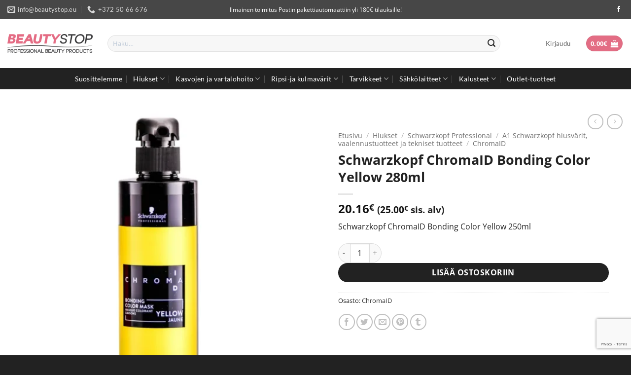

--- FILE ---
content_type: text/html; charset=UTF-8
request_url: https://beautystop.eu/tuote/schwarzkopf-chromaid-bonding-color-yellow-250ml/
body_size: 43574
content:
<!DOCTYPE html>
<html lang="fi" class="loading-site no-js">
<head>
	<meta charset="UTF-8" />
	<link rel="profile" href="http://gmpg.org/xfn/11" />
	<link rel="pingback" href="https://beautystop.eu/xmlrpc.php" />

	<script>(function(html){html.className = html.className.replace(/\bno-js\b/,'js')})(document.documentElement);</script>
<meta name='robots' content='index, follow, max-image-preview:large, max-snippet:-1, max-video-preview:-1' />
<meta name="viewport" content="width=device-width, initial-scale=1" />
	<!-- This site is optimized with the Yoast SEO plugin v26.7 - https://yoast.com/wordpress/plugins/seo/ -->
	<title>Schwarzkopf ChromaID Bonding Color Yellow 280ml - Beautystop</title>
	<meta name="description" content="Schwarzkopf ChromaID Bonding Color Yellow 250ml. Schwarzkopf ChromaID Bonding Color Yellow 250ml." />
	<link rel="canonical" href="https://beautystop.eu/tuote/schwarzkopf-chromaid-bonding-color-yellow-250ml/" />
	<meta property="og:locale" content="fi_FI" />
	<meta property="og:type" content="article" />
	<meta property="og:title" content="Schwarzkopf ChromaID Bonding Color Yellow 280ml - Beautystop" />
	<meta property="og:description" content="Schwarzkopf ChromaID Bonding Color Yellow 250ml. Schwarzkopf ChromaID Bonding Color Yellow 250ml." />
	<meta property="og:url" content="https://beautystop.eu/tuote/schwarzkopf-chromaid-bonding-color-yellow-250ml/" />
	<meta property="og:site_name" content="Beautystop" />
	<meta property="article:publisher" content="https://www.facebook.com/beautystop.eu/" />
	<meta property="article:modified_time" content="2024-03-20T11:59:30+00:00" />
	<meta property="og:image" content="https://beautystop.eu/wp-content/uploads/2021/05/31895z01jL._AC_SS450_.jpg" />
	<meta property="og:image:width" content="450" />
	<meta property="og:image:height" content="450" />
	<meta property="og:image:type" content="image/jpeg" />
	<meta name="twitter:card" content="summary_large_image" />
	<meta name="twitter:label1" content="Arvioitu lukuaika" />
	<meta name="twitter:data1" content="1 minuutti" />
	<script type="application/ld+json" class="yoast-schema-graph">{"@context":"https://schema.org","@graph":[{"@type":"WebPage","@id":"https://beautystop.eu/tuote/schwarzkopf-chromaid-bonding-color-yellow-250ml/","url":"https://beautystop.eu/tuote/schwarzkopf-chromaid-bonding-color-yellow-250ml/","name":"Schwarzkopf ChromaID Bonding Color Yellow 280ml - Beautystop","isPartOf":{"@id":"https://beautystop.eu/#website"},"primaryImageOfPage":{"@id":"https://beautystop.eu/tuote/schwarzkopf-chromaid-bonding-color-yellow-250ml/#primaryimage"},"image":{"@id":"https://beautystop.eu/tuote/schwarzkopf-chromaid-bonding-color-yellow-250ml/#primaryimage"},"thumbnailUrl":"https://beautystop.eu/wp-content/uploads/2024/03/Schwarzkopf-ChromaID-Bonding-Color-Yellow-280ml.webp","datePublished":"2021-05-25T13:39:39+00:00","dateModified":"2024-03-20T11:59:30+00:00","description":"Schwarzkopf ChromaID Bonding Color Yellow 250ml. Schwarzkopf ChromaID Bonding Color Yellow 250ml.","breadcrumb":{"@id":"https://beautystop.eu/tuote/schwarzkopf-chromaid-bonding-color-yellow-250ml/#breadcrumb"},"inLanguage":"fi","potentialAction":[{"@type":"ReadAction","target":["https://beautystop.eu/tuote/schwarzkopf-chromaid-bonding-color-yellow-250ml/"]}]},{"@type":"ImageObject","inLanguage":"fi","@id":"https://beautystop.eu/tuote/schwarzkopf-chromaid-bonding-color-yellow-250ml/#primaryimage","url":"https://beautystop.eu/wp-content/uploads/2024/03/Schwarzkopf-ChromaID-Bonding-Color-Yellow-280ml.webp","contentUrl":"https://beautystop.eu/wp-content/uploads/2024/03/Schwarzkopf-ChromaID-Bonding-Color-Yellow-280ml.webp","width":768,"height":768},{"@type":"BreadcrumbList","@id":"https://beautystop.eu/tuote/schwarzkopf-chromaid-bonding-color-yellow-250ml/#breadcrumb","itemListElement":[{"@type":"ListItem","position":1,"name":"Etusivu","item":"https://beautystop.eu/"},{"@type":"ListItem","position":2,"name":"Kauppa","item":"https://beautystop.eu/shop/"},{"@type":"ListItem","position":3,"name":"Schwarzkopf ChromaID Bonding Color Yellow 280ml"}]},{"@type":"WebSite","@id":"https://beautystop.eu/#website","url":"https://beautystop.eu/","name":"Beautystop","description":"Beauty store for professionals","publisher":{"@id":"https://beautystop.eu/#organization"},"potentialAction":[{"@type":"SearchAction","target":{"@type":"EntryPoint","urlTemplate":"https://beautystop.eu/?s={search_term_string}"},"query-input":{"@type":"PropertyValueSpecification","valueRequired":true,"valueName":"search_term_string"}}],"inLanguage":"fi"},{"@type":"Organization","@id":"https://beautystop.eu/#organization","name":"BeautyStop","url":"https://beautystop.eu/","logo":{"@type":"ImageObject","inLanguage":"fi","@id":"https://beautystop.eu/#/schema/logo/image/","url":"https://beautystop.eu/wp-content/uploads/2020/09/logo.jpg","contentUrl":"https://beautystop.eu/wp-content/uploads/2020/09/logo.jpg","width":741,"height":414,"caption":"BeautyStop"},"image":{"@id":"https://beautystop.eu/#/schema/logo/image/"},"sameAs":["https://www.facebook.com/beautystop.eu/"]}]}</script>
	<!-- / Yoast SEO plugin. -->


<link rel='dns-prefetch' href='//www.googletagmanager.com' />
<link rel='dns-prefetch' href='//www.google.com' />
<link rel='prefetch' href='https://beautystop.eu/wp-content/themes/flatsome/assets/js/flatsome.js?ver=e2eddd6c228105dac048' />
<link rel='prefetch' href='https://beautystop.eu/wp-content/themes/flatsome/assets/js/chunk.slider.js?ver=3.20.4' />
<link rel='prefetch' href='https://beautystop.eu/wp-content/themes/flatsome/assets/js/chunk.popups.js?ver=3.20.4' />
<link rel='prefetch' href='https://beautystop.eu/wp-content/themes/flatsome/assets/js/chunk.tooltips.js?ver=3.20.4' />
<link rel='prefetch' href='https://beautystop.eu/wp-content/themes/flatsome/assets/js/woocommerce.js?ver=1c9be63d628ff7c3ff4c' />
<link rel="alternate" type="application/rss+xml" title="Beautystop &raquo; syöte" href="https://beautystop.eu/feed/" />
<link rel="alternate" type="application/rss+xml" title="Beautystop &raquo; kommenttien syöte" href="https://beautystop.eu/comments/feed/" />
<link rel="alternate" title="oEmbed (JSON)" type="application/json+oembed" href="https://beautystop.eu/wp-json/oembed/1.0/embed?url=https%3A%2F%2Fbeautystop.eu%2Ftuote%2Fschwarzkopf-chromaid-bonding-color-yellow-250ml%2F" />
<link rel="alternate" title="oEmbed (XML)" type="text/xml+oembed" href="https://beautystop.eu/wp-json/oembed/1.0/embed?url=https%3A%2F%2Fbeautystop.eu%2Ftuote%2Fschwarzkopf-chromaid-bonding-color-yellow-250ml%2F&#038;format=xml" />
<style id='wp-img-auto-sizes-contain-inline-css' type='text/css'>
img:is([sizes=auto i],[sizes^="auto," i]){contain-intrinsic-size:3000px 1500px}
/*# sourceURL=wp-img-auto-sizes-contain-inline-css */
</style>
<link rel='stylesheet' id='woo-carrier-agents-blocks-style-css' href='https://beautystop.eu/wp-content/plugins/woo-carrier-agents/assets/css/woo-carrier-agents.css?ver=2.1.1' type='text/css' media='all' />
<style id='wp-emoji-styles-inline-css' type='text/css'>

	img.wp-smiley, img.emoji {
		display: inline !important;
		border: none !important;
		box-shadow: none !important;
		height: 1em !important;
		width: 1em !important;
		margin: 0 0.07em !important;
		vertical-align: -0.1em !important;
		background: none !important;
		padding: 0 !important;
	}
/*# sourceURL=wp-emoji-styles-inline-css */
</style>
<style id='wp-block-library-inline-css' type='text/css'>
:root{--wp-block-synced-color:#7a00df;--wp-block-synced-color--rgb:122,0,223;--wp-bound-block-color:var(--wp-block-synced-color);--wp-editor-canvas-background:#ddd;--wp-admin-theme-color:#007cba;--wp-admin-theme-color--rgb:0,124,186;--wp-admin-theme-color-darker-10:#006ba1;--wp-admin-theme-color-darker-10--rgb:0,107,160.5;--wp-admin-theme-color-darker-20:#005a87;--wp-admin-theme-color-darker-20--rgb:0,90,135;--wp-admin-border-width-focus:2px}@media (min-resolution:192dpi){:root{--wp-admin-border-width-focus:1.5px}}.wp-element-button{cursor:pointer}:root .has-very-light-gray-background-color{background-color:#eee}:root .has-very-dark-gray-background-color{background-color:#313131}:root .has-very-light-gray-color{color:#eee}:root .has-very-dark-gray-color{color:#313131}:root .has-vivid-green-cyan-to-vivid-cyan-blue-gradient-background{background:linear-gradient(135deg,#00d084,#0693e3)}:root .has-purple-crush-gradient-background{background:linear-gradient(135deg,#34e2e4,#4721fb 50%,#ab1dfe)}:root .has-hazy-dawn-gradient-background{background:linear-gradient(135deg,#faaca8,#dad0ec)}:root .has-subdued-olive-gradient-background{background:linear-gradient(135deg,#fafae1,#67a671)}:root .has-atomic-cream-gradient-background{background:linear-gradient(135deg,#fdd79a,#004a59)}:root .has-nightshade-gradient-background{background:linear-gradient(135deg,#330968,#31cdcf)}:root .has-midnight-gradient-background{background:linear-gradient(135deg,#020381,#2874fc)}:root{--wp--preset--font-size--normal:16px;--wp--preset--font-size--huge:42px}.has-regular-font-size{font-size:1em}.has-larger-font-size{font-size:2.625em}.has-normal-font-size{font-size:var(--wp--preset--font-size--normal)}.has-huge-font-size{font-size:var(--wp--preset--font-size--huge)}.has-text-align-center{text-align:center}.has-text-align-left{text-align:left}.has-text-align-right{text-align:right}.has-fit-text{white-space:nowrap!important}#end-resizable-editor-section{display:none}.aligncenter{clear:both}.items-justified-left{justify-content:flex-start}.items-justified-center{justify-content:center}.items-justified-right{justify-content:flex-end}.items-justified-space-between{justify-content:space-between}.screen-reader-text{border:0;clip-path:inset(50%);height:1px;margin:-1px;overflow:hidden;padding:0;position:absolute;width:1px;word-wrap:normal!important}.screen-reader-text:focus{background-color:#ddd;clip-path:none;color:#444;display:block;font-size:1em;height:auto;left:5px;line-height:normal;padding:15px 23px 14px;text-decoration:none;top:5px;width:auto;z-index:100000}html :where(.has-border-color){border-style:solid}html :where([style*=border-top-color]){border-top-style:solid}html :where([style*=border-right-color]){border-right-style:solid}html :where([style*=border-bottom-color]){border-bottom-style:solid}html :where([style*=border-left-color]){border-left-style:solid}html :where([style*=border-width]){border-style:solid}html :where([style*=border-top-width]){border-top-style:solid}html :where([style*=border-right-width]){border-right-style:solid}html :where([style*=border-bottom-width]){border-bottom-style:solid}html :where([style*=border-left-width]){border-left-style:solid}html :where(img[class*=wp-image-]){height:auto;max-width:100%}:where(figure){margin:0 0 1em}html :where(.is-position-sticky){--wp-admin--admin-bar--position-offset:var(--wp-admin--admin-bar--height,0px)}@media screen and (max-width:600px){html :where(.is-position-sticky){--wp-admin--admin-bar--position-offset:0px}}

/*# sourceURL=wp-block-library-inline-css */
</style><link rel='stylesheet' id='wc-blocks-style-css' href='https://beautystop.eu/wp-content/plugins/woocommerce/assets/client/blocks/wc-blocks.css?ver=wc-10.4.3' type='text/css' media='all' />
<style id='global-styles-inline-css' type='text/css'>
:root{--wp--preset--aspect-ratio--square: 1;--wp--preset--aspect-ratio--4-3: 4/3;--wp--preset--aspect-ratio--3-4: 3/4;--wp--preset--aspect-ratio--3-2: 3/2;--wp--preset--aspect-ratio--2-3: 2/3;--wp--preset--aspect-ratio--16-9: 16/9;--wp--preset--aspect-ratio--9-16: 9/16;--wp--preset--color--black: #000000;--wp--preset--color--cyan-bluish-gray: #abb8c3;--wp--preset--color--white: #ffffff;--wp--preset--color--pale-pink: #f78da7;--wp--preset--color--vivid-red: #cf2e2e;--wp--preset--color--luminous-vivid-orange: #ff6900;--wp--preset--color--luminous-vivid-amber: #fcb900;--wp--preset--color--light-green-cyan: #7bdcb5;--wp--preset--color--vivid-green-cyan: #00d084;--wp--preset--color--pale-cyan-blue: #8ed1fc;--wp--preset--color--vivid-cyan-blue: #0693e3;--wp--preset--color--vivid-purple: #9b51e0;--wp--preset--color--primary: #e36d84;--wp--preset--color--secondary: #222222;--wp--preset--color--success: #75c525;--wp--preset--color--alert: #b20000;--wp--preset--gradient--vivid-cyan-blue-to-vivid-purple: linear-gradient(135deg,rgb(6,147,227) 0%,rgb(155,81,224) 100%);--wp--preset--gradient--light-green-cyan-to-vivid-green-cyan: linear-gradient(135deg,rgb(122,220,180) 0%,rgb(0,208,130) 100%);--wp--preset--gradient--luminous-vivid-amber-to-luminous-vivid-orange: linear-gradient(135deg,rgb(252,185,0) 0%,rgb(255,105,0) 100%);--wp--preset--gradient--luminous-vivid-orange-to-vivid-red: linear-gradient(135deg,rgb(255,105,0) 0%,rgb(207,46,46) 100%);--wp--preset--gradient--very-light-gray-to-cyan-bluish-gray: linear-gradient(135deg,rgb(238,238,238) 0%,rgb(169,184,195) 100%);--wp--preset--gradient--cool-to-warm-spectrum: linear-gradient(135deg,rgb(74,234,220) 0%,rgb(151,120,209) 20%,rgb(207,42,186) 40%,rgb(238,44,130) 60%,rgb(251,105,98) 80%,rgb(254,248,76) 100%);--wp--preset--gradient--blush-light-purple: linear-gradient(135deg,rgb(255,206,236) 0%,rgb(152,150,240) 100%);--wp--preset--gradient--blush-bordeaux: linear-gradient(135deg,rgb(254,205,165) 0%,rgb(254,45,45) 50%,rgb(107,0,62) 100%);--wp--preset--gradient--luminous-dusk: linear-gradient(135deg,rgb(255,203,112) 0%,rgb(199,81,192) 50%,rgb(65,88,208) 100%);--wp--preset--gradient--pale-ocean: linear-gradient(135deg,rgb(255,245,203) 0%,rgb(182,227,212) 50%,rgb(51,167,181) 100%);--wp--preset--gradient--electric-grass: linear-gradient(135deg,rgb(202,248,128) 0%,rgb(113,206,126) 100%);--wp--preset--gradient--midnight: linear-gradient(135deg,rgb(2,3,129) 0%,rgb(40,116,252) 100%);--wp--preset--font-size--small: 13px;--wp--preset--font-size--medium: 20px;--wp--preset--font-size--large: 36px;--wp--preset--font-size--x-large: 42px;--wp--preset--spacing--20: 0.44rem;--wp--preset--spacing--30: 0.67rem;--wp--preset--spacing--40: 1rem;--wp--preset--spacing--50: 1.5rem;--wp--preset--spacing--60: 2.25rem;--wp--preset--spacing--70: 3.38rem;--wp--preset--spacing--80: 5.06rem;--wp--preset--shadow--natural: 6px 6px 9px rgba(0, 0, 0, 0.2);--wp--preset--shadow--deep: 12px 12px 50px rgba(0, 0, 0, 0.4);--wp--preset--shadow--sharp: 6px 6px 0px rgba(0, 0, 0, 0.2);--wp--preset--shadow--outlined: 6px 6px 0px -3px rgb(255, 255, 255), 6px 6px rgb(0, 0, 0);--wp--preset--shadow--crisp: 6px 6px 0px rgb(0, 0, 0);}:where(body) { margin: 0; }.wp-site-blocks > .alignleft { float: left; margin-right: 2em; }.wp-site-blocks > .alignright { float: right; margin-left: 2em; }.wp-site-blocks > .aligncenter { justify-content: center; margin-left: auto; margin-right: auto; }:where(.is-layout-flex){gap: 0.5em;}:where(.is-layout-grid){gap: 0.5em;}.is-layout-flow > .alignleft{float: left;margin-inline-start: 0;margin-inline-end: 2em;}.is-layout-flow > .alignright{float: right;margin-inline-start: 2em;margin-inline-end: 0;}.is-layout-flow > .aligncenter{margin-left: auto !important;margin-right: auto !important;}.is-layout-constrained > .alignleft{float: left;margin-inline-start: 0;margin-inline-end: 2em;}.is-layout-constrained > .alignright{float: right;margin-inline-start: 2em;margin-inline-end: 0;}.is-layout-constrained > .aligncenter{margin-left: auto !important;margin-right: auto !important;}.is-layout-constrained > :where(:not(.alignleft):not(.alignright):not(.alignfull)){margin-left: auto !important;margin-right: auto !important;}body .is-layout-flex{display: flex;}.is-layout-flex{flex-wrap: wrap;align-items: center;}.is-layout-flex > :is(*, div){margin: 0;}body .is-layout-grid{display: grid;}.is-layout-grid > :is(*, div){margin: 0;}body{padding-top: 0px;padding-right: 0px;padding-bottom: 0px;padding-left: 0px;}a:where(:not(.wp-element-button)){text-decoration: none;}:root :where(.wp-element-button, .wp-block-button__link){background-color: #32373c;border-width: 0;color: #fff;font-family: inherit;font-size: inherit;font-style: inherit;font-weight: inherit;letter-spacing: inherit;line-height: inherit;padding-top: calc(0.667em + 2px);padding-right: calc(1.333em + 2px);padding-bottom: calc(0.667em + 2px);padding-left: calc(1.333em + 2px);text-decoration: none;text-transform: inherit;}.has-black-color{color: var(--wp--preset--color--black) !important;}.has-cyan-bluish-gray-color{color: var(--wp--preset--color--cyan-bluish-gray) !important;}.has-white-color{color: var(--wp--preset--color--white) !important;}.has-pale-pink-color{color: var(--wp--preset--color--pale-pink) !important;}.has-vivid-red-color{color: var(--wp--preset--color--vivid-red) !important;}.has-luminous-vivid-orange-color{color: var(--wp--preset--color--luminous-vivid-orange) !important;}.has-luminous-vivid-amber-color{color: var(--wp--preset--color--luminous-vivid-amber) !important;}.has-light-green-cyan-color{color: var(--wp--preset--color--light-green-cyan) !important;}.has-vivid-green-cyan-color{color: var(--wp--preset--color--vivid-green-cyan) !important;}.has-pale-cyan-blue-color{color: var(--wp--preset--color--pale-cyan-blue) !important;}.has-vivid-cyan-blue-color{color: var(--wp--preset--color--vivid-cyan-blue) !important;}.has-vivid-purple-color{color: var(--wp--preset--color--vivid-purple) !important;}.has-primary-color{color: var(--wp--preset--color--primary) !important;}.has-secondary-color{color: var(--wp--preset--color--secondary) !important;}.has-success-color{color: var(--wp--preset--color--success) !important;}.has-alert-color{color: var(--wp--preset--color--alert) !important;}.has-black-background-color{background-color: var(--wp--preset--color--black) !important;}.has-cyan-bluish-gray-background-color{background-color: var(--wp--preset--color--cyan-bluish-gray) !important;}.has-white-background-color{background-color: var(--wp--preset--color--white) !important;}.has-pale-pink-background-color{background-color: var(--wp--preset--color--pale-pink) !important;}.has-vivid-red-background-color{background-color: var(--wp--preset--color--vivid-red) !important;}.has-luminous-vivid-orange-background-color{background-color: var(--wp--preset--color--luminous-vivid-orange) !important;}.has-luminous-vivid-amber-background-color{background-color: var(--wp--preset--color--luminous-vivid-amber) !important;}.has-light-green-cyan-background-color{background-color: var(--wp--preset--color--light-green-cyan) !important;}.has-vivid-green-cyan-background-color{background-color: var(--wp--preset--color--vivid-green-cyan) !important;}.has-pale-cyan-blue-background-color{background-color: var(--wp--preset--color--pale-cyan-blue) !important;}.has-vivid-cyan-blue-background-color{background-color: var(--wp--preset--color--vivid-cyan-blue) !important;}.has-vivid-purple-background-color{background-color: var(--wp--preset--color--vivid-purple) !important;}.has-primary-background-color{background-color: var(--wp--preset--color--primary) !important;}.has-secondary-background-color{background-color: var(--wp--preset--color--secondary) !important;}.has-success-background-color{background-color: var(--wp--preset--color--success) !important;}.has-alert-background-color{background-color: var(--wp--preset--color--alert) !important;}.has-black-border-color{border-color: var(--wp--preset--color--black) !important;}.has-cyan-bluish-gray-border-color{border-color: var(--wp--preset--color--cyan-bluish-gray) !important;}.has-white-border-color{border-color: var(--wp--preset--color--white) !important;}.has-pale-pink-border-color{border-color: var(--wp--preset--color--pale-pink) !important;}.has-vivid-red-border-color{border-color: var(--wp--preset--color--vivid-red) !important;}.has-luminous-vivid-orange-border-color{border-color: var(--wp--preset--color--luminous-vivid-orange) !important;}.has-luminous-vivid-amber-border-color{border-color: var(--wp--preset--color--luminous-vivid-amber) !important;}.has-light-green-cyan-border-color{border-color: var(--wp--preset--color--light-green-cyan) !important;}.has-vivid-green-cyan-border-color{border-color: var(--wp--preset--color--vivid-green-cyan) !important;}.has-pale-cyan-blue-border-color{border-color: var(--wp--preset--color--pale-cyan-blue) !important;}.has-vivid-cyan-blue-border-color{border-color: var(--wp--preset--color--vivid-cyan-blue) !important;}.has-vivid-purple-border-color{border-color: var(--wp--preset--color--vivid-purple) !important;}.has-primary-border-color{border-color: var(--wp--preset--color--primary) !important;}.has-secondary-border-color{border-color: var(--wp--preset--color--secondary) !important;}.has-success-border-color{border-color: var(--wp--preset--color--success) !important;}.has-alert-border-color{border-color: var(--wp--preset--color--alert) !important;}.has-vivid-cyan-blue-to-vivid-purple-gradient-background{background: var(--wp--preset--gradient--vivid-cyan-blue-to-vivid-purple) !important;}.has-light-green-cyan-to-vivid-green-cyan-gradient-background{background: var(--wp--preset--gradient--light-green-cyan-to-vivid-green-cyan) !important;}.has-luminous-vivid-amber-to-luminous-vivid-orange-gradient-background{background: var(--wp--preset--gradient--luminous-vivid-amber-to-luminous-vivid-orange) !important;}.has-luminous-vivid-orange-to-vivid-red-gradient-background{background: var(--wp--preset--gradient--luminous-vivid-orange-to-vivid-red) !important;}.has-very-light-gray-to-cyan-bluish-gray-gradient-background{background: var(--wp--preset--gradient--very-light-gray-to-cyan-bluish-gray) !important;}.has-cool-to-warm-spectrum-gradient-background{background: var(--wp--preset--gradient--cool-to-warm-spectrum) !important;}.has-blush-light-purple-gradient-background{background: var(--wp--preset--gradient--blush-light-purple) !important;}.has-blush-bordeaux-gradient-background{background: var(--wp--preset--gradient--blush-bordeaux) !important;}.has-luminous-dusk-gradient-background{background: var(--wp--preset--gradient--luminous-dusk) !important;}.has-pale-ocean-gradient-background{background: var(--wp--preset--gradient--pale-ocean) !important;}.has-electric-grass-gradient-background{background: var(--wp--preset--gradient--electric-grass) !important;}.has-midnight-gradient-background{background: var(--wp--preset--gradient--midnight) !important;}.has-small-font-size{font-size: var(--wp--preset--font-size--small) !important;}.has-medium-font-size{font-size: var(--wp--preset--font-size--medium) !important;}.has-large-font-size{font-size: var(--wp--preset--font-size--large) !important;}.has-x-large-font-size{font-size: var(--wp--preset--font-size--x-large) !important;}
/*# sourceURL=global-styles-inline-css */
</style>

<link rel='stylesheet' id='photoswipe-css' href='https://beautystop.eu/wp-content/plugins/woocommerce/assets/css/photoswipe/photoswipe.min.css?ver=10.4.3' type='text/css' media='all' />
<link rel='stylesheet' id='photoswipe-default-skin-css' href='https://beautystop.eu/wp-content/plugins/woocommerce/assets/css/photoswipe/default-skin/default-skin.min.css?ver=10.4.3' type='text/css' media='all' />
<style id='woocommerce-inline-inline-css' type='text/css'>
.woocommerce form .form-row .required { visibility: visible; }
/*# sourceURL=woocommerce-inline-inline-css */
</style>
<link rel='stylesheet' id='flatsome-main-css' href='https://beautystop.eu/wp-content/themes/flatsome/assets/css/flatsome.css?ver=3.20.4' type='text/css' media='all' />
<style id='flatsome-main-inline-css' type='text/css'>
@font-face {
				font-family: "fl-icons";
				font-display: block;
				src: url(https://beautystop.eu/wp-content/themes/flatsome/assets/css/icons/fl-icons.eot?v=3.20.4);
				src:
					url(https://beautystop.eu/wp-content/themes/flatsome/assets/css/icons/fl-icons.eot#iefix?v=3.20.4) format("embedded-opentype"),
					url(https://beautystop.eu/wp-content/themes/flatsome/assets/css/icons/fl-icons.woff2?v=3.20.4) format("woff2"),
					url(https://beautystop.eu/wp-content/themes/flatsome/assets/css/icons/fl-icons.ttf?v=3.20.4) format("truetype"),
					url(https://beautystop.eu/wp-content/themes/flatsome/assets/css/icons/fl-icons.woff?v=3.20.4) format("woff"),
					url(https://beautystop.eu/wp-content/themes/flatsome/assets/css/icons/fl-icons.svg?v=3.20.4#fl-icons) format("svg");
			}
/*# sourceURL=flatsome-main-inline-css */
</style>
<link rel='stylesheet' id='flatsome-shop-css' href='https://beautystop.eu/wp-content/themes/flatsome/assets/css/flatsome-shop.css?ver=3.20.4' type='text/css' media='all' />
<link rel='stylesheet' id='flatsome-style-css' href='https://beautystop.eu/wp-content/themes/flatsome/style.css?ver=3.20.4' type='text/css' media='all' />
<link rel='stylesheet' id='sib-front-css-css' href='https://beautystop.eu/wp-content/plugins/mailin/css/mailin-front.css?ver=6.9' type='text/css' media='all' />
<script type="text/javascript" id="woocommerce-google-analytics-integration-gtag-js-after">
/* <![CDATA[ */
/* Google Analytics for WooCommerce (gtag.js) */
					window.dataLayer = window.dataLayer || [];
					function gtag(){dataLayer.push(arguments);}
					// Set up default consent state.
					for ( const mode of [{"analytics_storage":"denied","ad_storage":"denied","ad_user_data":"denied","ad_personalization":"denied","region":["AT","BE","BG","HR","CY","CZ","DK","EE","FI","FR","DE","GR","HU","IS","IE","IT","LV","LI","LT","LU","MT","NL","NO","PL","PT","RO","SK","SI","ES","SE","GB","CH"]}] || [] ) {
						gtag( "consent", "default", { "wait_for_update": 500, ...mode } );
					}
					gtag("js", new Date());
					gtag("set", "developer_id.dOGY3NW", true);
					gtag("config", "G-5EJFZNBME7", {"track_404":true,"allow_google_signals":false,"logged_in":false,"linker":{"domains":[],"allow_incoming":false},"custom_map":{"dimension1":"logged_in"}});
//# sourceURL=woocommerce-google-analytics-integration-gtag-js-after
/* ]]> */
</script>
<script type="text/javascript" src="https://beautystop.eu/wp-includes/js/jquery/jquery.min.js?ver=3.7.1" id="jquery-core-js"></script>
<script type="text/javascript" src="https://beautystop.eu/wp-includes/js/jquery/jquery-migrate.min.js?ver=3.4.1" id="jquery-migrate-js"></script>
<script type="text/javascript" src="https://beautystop.eu/wp-content/plugins/recaptcha-woo/js/rcfwc.js?ver=1.0" id="rcfwc-js-js" defer="defer" data-wp-strategy="defer"></script>
<script type="text/javascript" src="https://www.google.com/recaptcha/api.js?hl=fi" id="recaptcha-js" defer="defer" data-wp-strategy="defer"></script>
<script type="text/javascript" src="https://beautystop.eu/wp-content/plugins/woocommerce/assets/js/jquery-blockui/jquery.blockUI.min.js?ver=2.7.0-wc.10.4.3" id="wc-jquery-blockui-js" data-wp-strategy="defer"></script>
<script type="text/javascript" id="wc-add-to-cart-js-extra">
/* <![CDATA[ */
var wc_add_to_cart_params = {"ajax_url":"/wp-admin/admin-ajax.php","wc_ajax_url":"/?wc-ajax=%%endpoint%%","i18n_view_cart":"N\u00e4yt\u00e4 ostoskori","cart_url":"https://beautystop.eu/cart-2/","is_cart":"","cart_redirect_after_add":"no"};
//# sourceURL=wc-add-to-cart-js-extra
/* ]]> */
</script>
<script type="text/javascript" src="https://beautystop.eu/wp-content/plugins/woocommerce/assets/js/frontend/add-to-cart.min.js?ver=10.4.3" id="wc-add-to-cart-js" defer="defer" data-wp-strategy="defer"></script>
<script type="text/javascript" src="https://beautystop.eu/wp-content/plugins/woocommerce/assets/js/photoswipe/photoswipe.min.js?ver=4.1.1-wc.10.4.3" id="wc-photoswipe-js" defer="defer" data-wp-strategy="defer"></script>
<script type="text/javascript" src="https://beautystop.eu/wp-content/plugins/woocommerce/assets/js/photoswipe/photoswipe-ui-default.min.js?ver=4.1.1-wc.10.4.3" id="wc-photoswipe-ui-default-js" defer="defer" data-wp-strategy="defer"></script>
<script type="text/javascript" id="wc-single-product-js-extra">
/* <![CDATA[ */
var wc_single_product_params = {"i18n_required_rating_text":"Valitse arvostelu, ole hyv\u00e4.","i18n_rating_options":["1/5 t\u00e4hte\u00e4","2/5 t\u00e4hte\u00e4","3/5 t\u00e4hte\u00e4","4/5 t\u00e4hte\u00e4","5/5 t\u00e4hte\u00e4"],"i18n_product_gallery_trigger_text":"View full-screen image gallery","review_rating_required":"yes","flexslider":{"rtl":false,"animation":"slide","smoothHeight":true,"directionNav":false,"controlNav":"thumbnails","slideshow":false,"animationSpeed":500,"animationLoop":false,"allowOneSlide":false},"zoom_enabled":"","zoom_options":[],"photoswipe_enabled":"1","photoswipe_options":{"shareEl":false,"closeOnScroll":false,"history":false,"hideAnimationDuration":0,"showAnimationDuration":0},"flexslider_enabled":""};
//# sourceURL=wc-single-product-js-extra
/* ]]> */
</script>
<script type="text/javascript" src="https://beautystop.eu/wp-content/plugins/woocommerce/assets/js/frontend/single-product.min.js?ver=10.4.3" id="wc-single-product-js" defer="defer" data-wp-strategy="defer"></script>
<script type="text/javascript" src="https://beautystop.eu/wp-content/plugins/woocommerce/assets/js/js-cookie/js.cookie.min.js?ver=2.1.4-wc.10.4.3" id="wc-js-cookie-js" data-wp-strategy="defer"></script>
<script type="text/javascript" id="wc-cart-fragments-js-extra">
/* <![CDATA[ */
var wc_cart_fragments_params = {"ajax_url":"/wp-admin/admin-ajax.php","wc_ajax_url":"/?wc-ajax=%%endpoint%%","cart_hash_key":"wc_cart_hash_dc352bd63e24997e6db3d9509b40c9c1","fragment_name":"wc_fragments_dc352bd63e24997e6db3d9509b40c9c1","request_timeout":"5000"};
//# sourceURL=wc-cart-fragments-js-extra
/* ]]> */
</script>
<script type="text/javascript" src="https://beautystop.eu/wp-content/plugins/woocommerce/assets/js/frontend/cart-fragments.min.js?ver=10.4.3" id="wc-cart-fragments-js" defer="defer" data-wp-strategy="defer"></script>
<script type="text/javascript" id="sib-front-js-js-extra">
/* <![CDATA[ */
var sibErrMsg = {"invalidMail":"Please fill out valid email address","requiredField":"Please fill out required fields","invalidDateFormat":"Please fill out valid date format","invalidSMSFormat":"Please fill out valid phone number"};
var ajax_sib_front_object = {"ajax_url":"https://beautystop.eu/wp-admin/admin-ajax.php","ajax_nonce":"2bf6ee6839","flag_url":"https://beautystop.eu/wp-content/plugins/mailin/img/flags/"};
//# sourceURL=sib-front-js-js-extra
/* ]]> */
</script>
<script type="text/javascript" src="https://beautystop.eu/wp-content/plugins/mailin/js/mailin-front.js?ver=1768476289" id="sib-front-js-js"></script>
<link rel="https://api.w.org/" href="https://beautystop.eu/wp-json/" /><link rel="alternate" title="JSON" type="application/json" href="https://beautystop.eu/wp-json/wp/v2/product/32540" /><link rel="EditURI" type="application/rsd+xml" title="RSD" href="https://beautystop.eu/xmlrpc.php?rsd" />
<meta name="generator" content="WordPress 6.9" />
<meta name="generator" content="WooCommerce 10.4.3" />
<link rel='shortlink' href='https://beautystop.eu/?p=32540' />
<meta name="generator" content="Site Kit by Google 1.170.0" />	<noscript><style>.woocommerce-product-gallery{ opacity: 1 !important; }</style></noscript>
	<script type="text/javascript" src="https://cdn.by.wonderpush.com/sdk/1.1/wonderpush-loader.min.js" async></script>
<script type="text/javascript">
  window.WonderPush = window.WonderPush || [];
  window.WonderPush.push(['init', {"customDomain":"https:\/\/beautystop.eu\/wp-content\/plugins\/mailin\/","serviceWorkerUrl":"wonderpush-worker-loader.min.js?webKey=91c731a9a8f1510c26a12edc9ada4334923c67f4bd421c703641836ab4c3decc","frameUrl":"wonderpush.min.html","webKey":"91c731a9a8f1510c26a12edc9ada4334923c67f4bd421c703641836ab4c3decc"}]);
</script><script type="text/javascript" src="https://cdn.brevo.com/js/sdk-loader.js" async></script><script type="text/javascript">
            window.Brevo = window.Brevo || [];
            window.Brevo.push(["init", {
                client_key: "wbl1k9y31wo0ssv5ipjb2qtg",
                email_id: "",
                push: {
                    customDomain: "https://beautystop.eu\/wp-content\/plugins\/woocommerce-sendinblue-newsletter-subscription\/"
                }
            }]);
        </script><link rel="icon" href="https://beautystop.eu/wp-content/uploads/2024/11/cropped-favicon-32x32.png" sizes="32x32" />
<link rel="icon" href="https://beautystop.eu/wp-content/uploads/2024/11/cropped-favicon-192x192.png" sizes="192x192" />
<link rel="apple-touch-icon" href="https://beautystop.eu/wp-content/uploads/2024/11/cropped-favicon-180x180.png" />
<meta name="msapplication-TileImage" content="https://beautystop.eu/wp-content/uploads/2024/11/cropped-favicon-270x270.png" />
<style id="custom-css" type="text/css">:root {--primary-color: #e36d84;--fs-color-primary: #e36d84;--fs-color-secondary: #222222;--fs-color-success: #75c525;--fs-color-alert: #b20000;--fs-color-base: #222222;--fs-experimental-link-color: #333333;--fs-experimental-link-color-hover: #111;}.tooltipster-base {--tooltip-color: #fff;--tooltip-bg-color: #000;}.off-canvas-right .mfp-content, .off-canvas-left .mfp-content {--drawer-width: 300px;}.off-canvas .mfp-content.off-canvas-cart {--drawer-width: 360px;}.container-width, .full-width .ubermenu-nav, .container, .row{max-width: 1410px}.row.row-collapse{max-width: 1380px}.row.row-small{max-width: 1402.5px}.row.row-large{max-width: 1440px}.header-main{height: 100px}#logo img{max-height: 100px}#logo{width:173px;}#logo img{padding:15px 0;}.header-bottom{min-height: 43px}.header-top{min-height: 38px}.transparent .header-main{height: 30px}.transparent #logo img{max-height: 30px}.has-transparent + .page-title:first-of-type,.has-transparent + #main > .page-title,.has-transparent + #main > div > .page-title,.has-transparent + #main .page-header-wrapper:first-of-type .page-title{padding-top: 110px;}.header.show-on-scroll,.stuck .header-main{height:70px!important}.stuck #logo img{max-height: 70px!important}.search-form{ width: 90%;}.header-bg-color {background-color: #ffffff}.header-bottom {background-color: #222222}.top-bar-nav > li > a{line-height: 16px }.header-bottom-nav > li > a{line-height: 16px }@media (max-width: 549px) {.header-main{height: 70px}#logo img{max-height: 70px}}.nav-dropdown{font-size:90%}.header-top{background-color:#474747!important;}h1,h2,h3,h4,h5,h6,.heading-font{color: #222222;}body{font-size: 100%;}@media screen and (max-width: 549px){body{font-size: 90%;}}body{font-family: "Open Sans", sans-serif;}body {font-weight: 400;font-style: normal;}.nav > li > a {font-family: Lato, sans-serif;}.mobile-sidebar-levels-2 .nav > li > ul > li > a {font-family: Lato, sans-serif;}.nav > li > a,.mobile-sidebar-levels-2 .nav > li > ul > li > a {font-weight: 400;font-style: normal;}h1,h2,h3,h4,h5,h6,.heading-font, .off-canvas-center .nav-sidebar.nav-vertical > li > a{font-family: "Open Sans", sans-serif;}h1,h2,h3,h4,h5,h6,.heading-font,.banner h1,.banner h2 {font-weight: 700;font-style: normal;}.alt-font{font-family: "Dancing Script", sans-serif;}.alt-font {font-weight: 400!important;font-style: normal!important;}.breadcrumbs{text-transform: none;}.nav > li > a, .links > li > a{text-transform: none;}.header:not(.transparent) .header-bottom-nav.nav > li > a{color: #ffffff;}.badge-inner.on-sale{background-color: #e36d84}ins .woocommerce-Price-amount { color: #e36d84; }input[type='submit'], input[type="button"], button:not(.icon), .button:not(.icon){border-radius: 50px!important}.shop-page-title.featured-title .title-bg{ background-image: url(https://beautystop.eu/wp-content/uploads/2024/03/Schwarzkopf-ChromaID-Bonding-Color-Yellow-280ml.webp)!important;}@media screen and (min-width: 550px){.products .box-vertical .box-image{min-width: 247px!important;width: 247px!important;}}.footer-2{background-color: #222222}.absolute-footer, html{background-color: #222222}button[name='update_cart'] { display: none; }.nav-vertical-fly-out > li + li {border-top-width: 1px; border-top-style: solid;}/* Custom CSS Mobile */@media (max-width: 549px){.nav-sidebar .menu-item a {font-size:1em;color:#222222}}.label-new.menu-item > a:after{content:"New";}.label-hot.menu-item > a:after{content:"Hot";}.label-sale.menu-item > a:after{content:"Sale";}.label-popular.menu-item > a:after{content:"Popular";}</style>		<style type="text/css" id="wp-custom-css">
			.carrier-agents-postcode-search #carrier-agent-heading:after {
	content: url(https://beautystop.eu/wp-content/uploads/2025/01/posti60.png);
	padding-left:20px;
}

.carrier-agents-postcode-search #carrier-agent-heading {
	display: flex;
vertical-align: middle;
}


		</style>
		<style id="kirki-inline-styles">/* cyrillic-ext */
@font-face {
  font-family: 'Open Sans';
  font-style: normal;
  font-weight: 400;
  font-stretch: 100%;
  font-display: swap;
  src: url(https://beautystop.eu/wp-content/fonts/open-sans/memvYaGs126MiZpBA-UvWbX2vVnXBbObj2OVTSKmu1aB.woff2) format('woff2');
  unicode-range: U+0460-052F, U+1C80-1C8A, U+20B4, U+2DE0-2DFF, U+A640-A69F, U+FE2E-FE2F;
}
/* cyrillic */
@font-face {
  font-family: 'Open Sans';
  font-style: normal;
  font-weight: 400;
  font-stretch: 100%;
  font-display: swap;
  src: url(https://beautystop.eu/wp-content/fonts/open-sans/memvYaGs126MiZpBA-UvWbX2vVnXBbObj2OVTSumu1aB.woff2) format('woff2');
  unicode-range: U+0301, U+0400-045F, U+0490-0491, U+04B0-04B1, U+2116;
}
/* greek-ext */
@font-face {
  font-family: 'Open Sans';
  font-style: normal;
  font-weight: 400;
  font-stretch: 100%;
  font-display: swap;
  src: url(https://beautystop.eu/wp-content/fonts/open-sans/memvYaGs126MiZpBA-UvWbX2vVnXBbObj2OVTSOmu1aB.woff2) format('woff2');
  unicode-range: U+1F00-1FFF;
}
/* greek */
@font-face {
  font-family: 'Open Sans';
  font-style: normal;
  font-weight: 400;
  font-stretch: 100%;
  font-display: swap;
  src: url(https://beautystop.eu/wp-content/fonts/open-sans/memvYaGs126MiZpBA-UvWbX2vVnXBbObj2OVTSymu1aB.woff2) format('woff2');
  unicode-range: U+0370-0377, U+037A-037F, U+0384-038A, U+038C, U+038E-03A1, U+03A3-03FF;
}
/* hebrew */
@font-face {
  font-family: 'Open Sans';
  font-style: normal;
  font-weight: 400;
  font-stretch: 100%;
  font-display: swap;
  src: url(https://beautystop.eu/wp-content/fonts/open-sans/memvYaGs126MiZpBA-UvWbX2vVnXBbObj2OVTS2mu1aB.woff2) format('woff2');
  unicode-range: U+0307-0308, U+0590-05FF, U+200C-2010, U+20AA, U+25CC, U+FB1D-FB4F;
}
/* math */
@font-face {
  font-family: 'Open Sans';
  font-style: normal;
  font-weight: 400;
  font-stretch: 100%;
  font-display: swap;
  src: url(https://beautystop.eu/wp-content/fonts/open-sans/memvYaGs126MiZpBA-UvWbX2vVnXBbObj2OVTVOmu1aB.woff2) format('woff2');
  unicode-range: U+0302-0303, U+0305, U+0307-0308, U+0310, U+0312, U+0315, U+031A, U+0326-0327, U+032C, U+032F-0330, U+0332-0333, U+0338, U+033A, U+0346, U+034D, U+0391-03A1, U+03A3-03A9, U+03B1-03C9, U+03D1, U+03D5-03D6, U+03F0-03F1, U+03F4-03F5, U+2016-2017, U+2034-2038, U+203C, U+2040, U+2043, U+2047, U+2050, U+2057, U+205F, U+2070-2071, U+2074-208E, U+2090-209C, U+20D0-20DC, U+20E1, U+20E5-20EF, U+2100-2112, U+2114-2115, U+2117-2121, U+2123-214F, U+2190, U+2192, U+2194-21AE, U+21B0-21E5, U+21F1-21F2, U+21F4-2211, U+2213-2214, U+2216-22FF, U+2308-230B, U+2310, U+2319, U+231C-2321, U+2336-237A, U+237C, U+2395, U+239B-23B7, U+23D0, U+23DC-23E1, U+2474-2475, U+25AF, U+25B3, U+25B7, U+25BD, U+25C1, U+25CA, U+25CC, U+25FB, U+266D-266F, U+27C0-27FF, U+2900-2AFF, U+2B0E-2B11, U+2B30-2B4C, U+2BFE, U+3030, U+FF5B, U+FF5D, U+1D400-1D7FF, U+1EE00-1EEFF;
}
/* symbols */
@font-face {
  font-family: 'Open Sans';
  font-style: normal;
  font-weight: 400;
  font-stretch: 100%;
  font-display: swap;
  src: url(https://beautystop.eu/wp-content/fonts/open-sans/memvYaGs126MiZpBA-UvWbX2vVnXBbObj2OVTUGmu1aB.woff2) format('woff2');
  unicode-range: U+0001-000C, U+000E-001F, U+007F-009F, U+20DD-20E0, U+20E2-20E4, U+2150-218F, U+2190, U+2192, U+2194-2199, U+21AF, U+21E6-21F0, U+21F3, U+2218-2219, U+2299, U+22C4-22C6, U+2300-243F, U+2440-244A, U+2460-24FF, U+25A0-27BF, U+2800-28FF, U+2921-2922, U+2981, U+29BF, U+29EB, U+2B00-2BFF, U+4DC0-4DFF, U+FFF9-FFFB, U+10140-1018E, U+10190-1019C, U+101A0, U+101D0-101FD, U+102E0-102FB, U+10E60-10E7E, U+1D2C0-1D2D3, U+1D2E0-1D37F, U+1F000-1F0FF, U+1F100-1F1AD, U+1F1E6-1F1FF, U+1F30D-1F30F, U+1F315, U+1F31C, U+1F31E, U+1F320-1F32C, U+1F336, U+1F378, U+1F37D, U+1F382, U+1F393-1F39F, U+1F3A7-1F3A8, U+1F3AC-1F3AF, U+1F3C2, U+1F3C4-1F3C6, U+1F3CA-1F3CE, U+1F3D4-1F3E0, U+1F3ED, U+1F3F1-1F3F3, U+1F3F5-1F3F7, U+1F408, U+1F415, U+1F41F, U+1F426, U+1F43F, U+1F441-1F442, U+1F444, U+1F446-1F449, U+1F44C-1F44E, U+1F453, U+1F46A, U+1F47D, U+1F4A3, U+1F4B0, U+1F4B3, U+1F4B9, U+1F4BB, U+1F4BF, U+1F4C8-1F4CB, U+1F4D6, U+1F4DA, U+1F4DF, U+1F4E3-1F4E6, U+1F4EA-1F4ED, U+1F4F7, U+1F4F9-1F4FB, U+1F4FD-1F4FE, U+1F503, U+1F507-1F50B, U+1F50D, U+1F512-1F513, U+1F53E-1F54A, U+1F54F-1F5FA, U+1F610, U+1F650-1F67F, U+1F687, U+1F68D, U+1F691, U+1F694, U+1F698, U+1F6AD, U+1F6B2, U+1F6B9-1F6BA, U+1F6BC, U+1F6C6-1F6CF, U+1F6D3-1F6D7, U+1F6E0-1F6EA, U+1F6F0-1F6F3, U+1F6F7-1F6FC, U+1F700-1F7FF, U+1F800-1F80B, U+1F810-1F847, U+1F850-1F859, U+1F860-1F887, U+1F890-1F8AD, U+1F8B0-1F8BB, U+1F8C0-1F8C1, U+1F900-1F90B, U+1F93B, U+1F946, U+1F984, U+1F996, U+1F9E9, U+1FA00-1FA6F, U+1FA70-1FA7C, U+1FA80-1FA89, U+1FA8F-1FAC6, U+1FACE-1FADC, U+1FADF-1FAE9, U+1FAF0-1FAF8, U+1FB00-1FBFF;
}
/* vietnamese */
@font-face {
  font-family: 'Open Sans';
  font-style: normal;
  font-weight: 400;
  font-stretch: 100%;
  font-display: swap;
  src: url(https://beautystop.eu/wp-content/fonts/open-sans/memvYaGs126MiZpBA-UvWbX2vVnXBbObj2OVTSCmu1aB.woff2) format('woff2');
  unicode-range: U+0102-0103, U+0110-0111, U+0128-0129, U+0168-0169, U+01A0-01A1, U+01AF-01B0, U+0300-0301, U+0303-0304, U+0308-0309, U+0323, U+0329, U+1EA0-1EF9, U+20AB;
}
/* latin-ext */
@font-face {
  font-family: 'Open Sans';
  font-style: normal;
  font-weight: 400;
  font-stretch: 100%;
  font-display: swap;
  src: url(https://beautystop.eu/wp-content/fonts/open-sans/memvYaGs126MiZpBA-UvWbX2vVnXBbObj2OVTSGmu1aB.woff2) format('woff2');
  unicode-range: U+0100-02BA, U+02BD-02C5, U+02C7-02CC, U+02CE-02D7, U+02DD-02FF, U+0304, U+0308, U+0329, U+1D00-1DBF, U+1E00-1E9F, U+1EF2-1EFF, U+2020, U+20A0-20AB, U+20AD-20C0, U+2113, U+2C60-2C7F, U+A720-A7FF;
}
/* latin */
@font-face {
  font-family: 'Open Sans';
  font-style: normal;
  font-weight: 400;
  font-stretch: 100%;
  font-display: swap;
  src: url(https://beautystop.eu/wp-content/fonts/open-sans/memvYaGs126MiZpBA-UvWbX2vVnXBbObj2OVTS-muw.woff2) format('woff2');
  unicode-range: U+0000-00FF, U+0131, U+0152-0153, U+02BB-02BC, U+02C6, U+02DA, U+02DC, U+0304, U+0308, U+0329, U+2000-206F, U+20AC, U+2122, U+2191, U+2193, U+2212, U+2215, U+FEFF, U+FFFD;
}
/* cyrillic-ext */
@font-face {
  font-family: 'Open Sans';
  font-style: normal;
  font-weight: 700;
  font-stretch: 100%;
  font-display: swap;
  src: url(https://beautystop.eu/wp-content/fonts/open-sans/memvYaGs126MiZpBA-UvWbX2vVnXBbObj2OVTSKmu1aB.woff2) format('woff2');
  unicode-range: U+0460-052F, U+1C80-1C8A, U+20B4, U+2DE0-2DFF, U+A640-A69F, U+FE2E-FE2F;
}
/* cyrillic */
@font-face {
  font-family: 'Open Sans';
  font-style: normal;
  font-weight: 700;
  font-stretch: 100%;
  font-display: swap;
  src: url(https://beautystop.eu/wp-content/fonts/open-sans/memvYaGs126MiZpBA-UvWbX2vVnXBbObj2OVTSumu1aB.woff2) format('woff2');
  unicode-range: U+0301, U+0400-045F, U+0490-0491, U+04B0-04B1, U+2116;
}
/* greek-ext */
@font-face {
  font-family: 'Open Sans';
  font-style: normal;
  font-weight: 700;
  font-stretch: 100%;
  font-display: swap;
  src: url(https://beautystop.eu/wp-content/fonts/open-sans/memvYaGs126MiZpBA-UvWbX2vVnXBbObj2OVTSOmu1aB.woff2) format('woff2');
  unicode-range: U+1F00-1FFF;
}
/* greek */
@font-face {
  font-family: 'Open Sans';
  font-style: normal;
  font-weight: 700;
  font-stretch: 100%;
  font-display: swap;
  src: url(https://beautystop.eu/wp-content/fonts/open-sans/memvYaGs126MiZpBA-UvWbX2vVnXBbObj2OVTSymu1aB.woff2) format('woff2');
  unicode-range: U+0370-0377, U+037A-037F, U+0384-038A, U+038C, U+038E-03A1, U+03A3-03FF;
}
/* hebrew */
@font-face {
  font-family: 'Open Sans';
  font-style: normal;
  font-weight: 700;
  font-stretch: 100%;
  font-display: swap;
  src: url(https://beautystop.eu/wp-content/fonts/open-sans/memvYaGs126MiZpBA-UvWbX2vVnXBbObj2OVTS2mu1aB.woff2) format('woff2');
  unicode-range: U+0307-0308, U+0590-05FF, U+200C-2010, U+20AA, U+25CC, U+FB1D-FB4F;
}
/* math */
@font-face {
  font-family: 'Open Sans';
  font-style: normal;
  font-weight: 700;
  font-stretch: 100%;
  font-display: swap;
  src: url(https://beautystop.eu/wp-content/fonts/open-sans/memvYaGs126MiZpBA-UvWbX2vVnXBbObj2OVTVOmu1aB.woff2) format('woff2');
  unicode-range: U+0302-0303, U+0305, U+0307-0308, U+0310, U+0312, U+0315, U+031A, U+0326-0327, U+032C, U+032F-0330, U+0332-0333, U+0338, U+033A, U+0346, U+034D, U+0391-03A1, U+03A3-03A9, U+03B1-03C9, U+03D1, U+03D5-03D6, U+03F0-03F1, U+03F4-03F5, U+2016-2017, U+2034-2038, U+203C, U+2040, U+2043, U+2047, U+2050, U+2057, U+205F, U+2070-2071, U+2074-208E, U+2090-209C, U+20D0-20DC, U+20E1, U+20E5-20EF, U+2100-2112, U+2114-2115, U+2117-2121, U+2123-214F, U+2190, U+2192, U+2194-21AE, U+21B0-21E5, U+21F1-21F2, U+21F4-2211, U+2213-2214, U+2216-22FF, U+2308-230B, U+2310, U+2319, U+231C-2321, U+2336-237A, U+237C, U+2395, U+239B-23B7, U+23D0, U+23DC-23E1, U+2474-2475, U+25AF, U+25B3, U+25B7, U+25BD, U+25C1, U+25CA, U+25CC, U+25FB, U+266D-266F, U+27C0-27FF, U+2900-2AFF, U+2B0E-2B11, U+2B30-2B4C, U+2BFE, U+3030, U+FF5B, U+FF5D, U+1D400-1D7FF, U+1EE00-1EEFF;
}
/* symbols */
@font-face {
  font-family: 'Open Sans';
  font-style: normal;
  font-weight: 700;
  font-stretch: 100%;
  font-display: swap;
  src: url(https://beautystop.eu/wp-content/fonts/open-sans/memvYaGs126MiZpBA-UvWbX2vVnXBbObj2OVTUGmu1aB.woff2) format('woff2');
  unicode-range: U+0001-000C, U+000E-001F, U+007F-009F, U+20DD-20E0, U+20E2-20E4, U+2150-218F, U+2190, U+2192, U+2194-2199, U+21AF, U+21E6-21F0, U+21F3, U+2218-2219, U+2299, U+22C4-22C6, U+2300-243F, U+2440-244A, U+2460-24FF, U+25A0-27BF, U+2800-28FF, U+2921-2922, U+2981, U+29BF, U+29EB, U+2B00-2BFF, U+4DC0-4DFF, U+FFF9-FFFB, U+10140-1018E, U+10190-1019C, U+101A0, U+101D0-101FD, U+102E0-102FB, U+10E60-10E7E, U+1D2C0-1D2D3, U+1D2E0-1D37F, U+1F000-1F0FF, U+1F100-1F1AD, U+1F1E6-1F1FF, U+1F30D-1F30F, U+1F315, U+1F31C, U+1F31E, U+1F320-1F32C, U+1F336, U+1F378, U+1F37D, U+1F382, U+1F393-1F39F, U+1F3A7-1F3A8, U+1F3AC-1F3AF, U+1F3C2, U+1F3C4-1F3C6, U+1F3CA-1F3CE, U+1F3D4-1F3E0, U+1F3ED, U+1F3F1-1F3F3, U+1F3F5-1F3F7, U+1F408, U+1F415, U+1F41F, U+1F426, U+1F43F, U+1F441-1F442, U+1F444, U+1F446-1F449, U+1F44C-1F44E, U+1F453, U+1F46A, U+1F47D, U+1F4A3, U+1F4B0, U+1F4B3, U+1F4B9, U+1F4BB, U+1F4BF, U+1F4C8-1F4CB, U+1F4D6, U+1F4DA, U+1F4DF, U+1F4E3-1F4E6, U+1F4EA-1F4ED, U+1F4F7, U+1F4F9-1F4FB, U+1F4FD-1F4FE, U+1F503, U+1F507-1F50B, U+1F50D, U+1F512-1F513, U+1F53E-1F54A, U+1F54F-1F5FA, U+1F610, U+1F650-1F67F, U+1F687, U+1F68D, U+1F691, U+1F694, U+1F698, U+1F6AD, U+1F6B2, U+1F6B9-1F6BA, U+1F6BC, U+1F6C6-1F6CF, U+1F6D3-1F6D7, U+1F6E0-1F6EA, U+1F6F0-1F6F3, U+1F6F7-1F6FC, U+1F700-1F7FF, U+1F800-1F80B, U+1F810-1F847, U+1F850-1F859, U+1F860-1F887, U+1F890-1F8AD, U+1F8B0-1F8BB, U+1F8C0-1F8C1, U+1F900-1F90B, U+1F93B, U+1F946, U+1F984, U+1F996, U+1F9E9, U+1FA00-1FA6F, U+1FA70-1FA7C, U+1FA80-1FA89, U+1FA8F-1FAC6, U+1FACE-1FADC, U+1FADF-1FAE9, U+1FAF0-1FAF8, U+1FB00-1FBFF;
}
/* vietnamese */
@font-face {
  font-family: 'Open Sans';
  font-style: normal;
  font-weight: 700;
  font-stretch: 100%;
  font-display: swap;
  src: url(https://beautystop.eu/wp-content/fonts/open-sans/memvYaGs126MiZpBA-UvWbX2vVnXBbObj2OVTSCmu1aB.woff2) format('woff2');
  unicode-range: U+0102-0103, U+0110-0111, U+0128-0129, U+0168-0169, U+01A0-01A1, U+01AF-01B0, U+0300-0301, U+0303-0304, U+0308-0309, U+0323, U+0329, U+1EA0-1EF9, U+20AB;
}
/* latin-ext */
@font-face {
  font-family: 'Open Sans';
  font-style: normal;
  font-weight: 700;
  font-stretch: 100%;
  font-display: swap;
  src: url(https://beautystop.eu/wp-content/fonts/open-sans/memvYaGs126MiZpBA-UvWbX2vVnXBbObj2OVTSGmu1aB.woff2) format('woff2');
  unicode-range: U+0100-02BA, U+02BD-02C5, U+02C7-02CC, U+02CE-02D7, U+02DD-02FF, U+0304, U+0308, U+0329, U+1D00-1DBF, U+1E00-1E9F, U+1EF2-1EFF, U+2020, U+20A0-20AB, U+20AD-20C0, U+2113, U+2C60-2C7F, U+A720-A7FF;
}
/* latin */
@font-face {
  font-family: 'Open Sans';
  font-style: normal;
  font-weight: 700;
  font-stretch: 100%;
  font-display: swap;
  src: url(https://beautystop.eu/wp-content/fonts/open-sans/memvYaGs126MiZpBA-UvWbX2vVnXBbObj2OVTS-muw.woff2) format('woff2');
  unicode-range: U+0000-00FF, U+0131, U+0152-0153, U+02BB-02BC, U+02C6, U+02DA, U+02DC, U+0304, U+0308, U+0329, U+2000-206F, U+20AC, U+2122, U+2191, U+2193, U+2212, U+2215, U+FEFF, U+FFFD;
}/* latin-ext */
@font-face {
  font-family: 'Lato';
  font-style: normal;
  font-weight: 400;
  font-display: swap;
  src: url(https://beautystop.eu/wp-content/fonts/lato/S6uyw4BMUTPHjxAwXjeu.woff2) format('woff2');
  unicode-range: U+0100-02BA, U+02BD-02C5, U+02C7-02CC, U+02CE-02D7, U+02DD-02FF, U+0304, U+0308, U+0329, U+1D00-1DBF, U+1E00-1E9F, U+1EF2-1EFF, U+2020, U+20A0-20AB, U+20AD-20C0, U+2113, U+2C60-2C7F, U+A720-A7FF;
}
/* latin */
@font-face {
  font-family: 'Lato';
  font-style: normal;
  font-weight: 400;
  font-display: swap;
  src: url(https://beautystop.eu/wp-content/fonts/lato/S6uyw4BMUTPHjx4wXg.woff2) format('woff2');
  unicode-range: U+0000-00FF, U+0131, U+0152-0153, U+02BB-02BC, U+02C6, U+02DA, U+02DC, U+0304, U+0308, U+0329, U+2000-206F, U+20AC, U+2122, U+2191, U+2193, U+2212, U+2215, U+FEFF, U+FFFD;
}/* vietnamese */
@font-face {
  font-family: 'Dancing Script';
  font-style: normal;
  font-weight: 400;
  font-display: swap;
  src: url(https://beautystop.eu/wp-content/fonts/dancing-script/If2cXTr6YS-zF4S-kcSWSVi_sxjsohD9F50Ruu7BMSo3Rep8ltA.woff2) format('woff2');
  unicode-range: U+0102-0103, U+0110-0111, U+0128-0129, U+0168-0169, U+01A0-01A1, U+01AF-01B0, U+0300-0301, U+0303-0304, U+0308-0309, U+0323, U+0329, U+1EA0-1EF9, U+20AB;
}
/* latin-ext */
@font-face {
  font-family: 'Dancing Script';
  font-style: normal;
  font-weight: 400;
  font-display: swap;
  src: url(https://beautystop.eu/wp-content/fonts/dancing-script/If2cXTr6YS-zF4S-kcSWSVi_sxjsohD9F50Ruu7BMSo3ROp8ltA.woff2) format('woff2');
  unicode-range: U+0100-02BA, U+02BD-02C5, U+02C7-02CC, U+02CE-02D7, U+02DD-02FF, U+0304, U+0308, U+0329, U+1D00-1DBF, U+1E00-1E9F, U+1EF2-1EFF, U+2020, U+20A0-20AB, U+20AD-20C0, U+2113, U+2C60-2C7F, U+A720-A7FF;
}
/* latin */
@font-face {
  font-family: 'Dancing Script';
  font-style: normal;
  font-weight: 400;
  font-display: swap;
  src: url(https://beautystop.eu/wp-content/fonts/dancing-script/If2cXTr6YS-zF4S-kcSWSVi_sxjsohD9F50Ruu7BMSo3Sup8.woff2) format('woff2');
  unicode-range: U+0000-00FF, U+0131, U+0152-0153, U+02BB-02BC, U+02C6, U+02DA, U+02DC, U+0304, U+0308, U+0329, U+2000-206F, U+20AC, U+2122, U+2191, U+2193, U+2212, U+2215, U+FEFF, U+FFFD;
}</style></head>

<body class="wp-singular product-template-default single single-product postid-32540 wp-theme-flatsome theme-flatsome woocommerce woocommerce-page woocommerce-no-js lightbox nav-dropdown-has-arrow nav-dropdown-has-shadow nav-dropdown-has-border">


<a class="skip-link screen-reader-text" href="#main">Skip to content</a>

<div id="wrapper">

	
	<header id="header" class="header has-sticky sticky-jump">
		<div class="header-wrapper">
			<div id="top-bar" class="header-top hide-for-sticky nav-dark flex-has-center">
    <div class="flex-row container">
      <div class="flex-col hide-for-medium flex-left">
          <ul class="nav nav-left medium-nav-center nav-small  nav-">
              <li class="header-contact-wrapper">
		<ul id="header-contact" class="nav medium-nav-center nav-divided nav-uppercase header-contact">
		
						<li>
			  <a href="mailto:info@beautystop.eu" class="tooltip" title="info@beautystop.eu">
				  <i class="icon-envelop" aria-hidden="true" style="font-size:16px;"></i>			       <span>
			       	info@beautystop.eu			       </span>
			  </a>
			</li>
			
			
						<li>
			  <a href="tel:+372 50 66 676" class="tooltip" title="+372 50 66 676">
			     <i class="icon-phone" aria-hidden="true" style="font-size:16px;"></i>			      <span>+372 50 66 676</span>
			  </a>
			</li>
			
				</ul>
</li>
          </ul>
      </div>

      <div class="flex-col hide-for-medium flex-center">
          <ul class="nav nav-center nav-small  nav-">
              <li class="html custom html_topbar_left"><p style="text-align:center;">Ilmainen toimitus Postin pakettiautomaattiin yli 180€ tilauksille!</p></li>          </ul>
      </div>

      <div class="flex-col hide-for-medium flex-right">
         <ul class="nav top-bar-nav nav-right nav-small  nav-">
              <li class="html header-social-icons ml-0">
	<div class="social-icons follow-icons" ><a href="https://www.facebook.com/beautystop.eu" target="_blank" data-label="Facebook" class="icon plain tooltip facebook" title="Seuraa Facebookissa" aria-label="Seuraa Facebookissa" rel="noopener nofollow"><i class="icon-facebook" aria-hidden="true"></i></a></div></li>
          </ul>
      </div>

            <div class="flex-col show-for-medium flex-grow">
          <ul class="nav nav-center nav-small mobile-nav  nav-">
              <li class="html custom html_topbar_left"><p style="text-align:center;">Ilmainen toimitus Postin pakettiautomaattiin yli 180€ tilauksille!</p></li>          </ul>
      </div>
      
    </div>
</div>
<div id="masthead" class="header-main ">
      <div class="header-inner flex-row container logo-left medium-logo-center" role="navigation">

          <!-- Logo -->
          <div id="logo" class="flex-col logo">
            
<!-- Header logo -->
<a href="https://beautystop.eu/" title="Beautystop - Beauty store for professionals" rel="home">
		<img width="500" height="110" src="https://beautystop.eu/wp-content/uploads/2024/11/Beautystop_logo_main_500px.png" class="header_logo header-logo" alt="Beautystop"/><img  width="500" height="110" src="https://beautystop.eu/wp-content/uploads/2024/11/Beautystop_logo_main_wt_500px.jpg" class="header-logo-dark" alt="Beautystop"/></a>
          </div>

          <!-- Mobile Left Elements -->
          <div class="flex-col show-for-medium flex-left">
            <ul class="mobile-nav nav nav-left ">
              <li class="nav-icon has-icon">
			<a href="#" class="is-small" data-open="#main-menu" data-pos="left" data-bg="main-menu-overlay" role="button" aria-label="Menu" aria-controls="main-menu" aria-expanded="false" aria-haspopup="dialog" data-flatsome-role-button>
			<i class="icon-menu" aria-hidden="true"></i>					</a>
	</li>
<li class="header-search header-search-dropdown has-icon has-dropdown menu-item-has-children">
		<a href="#" aria-label="Haku" aria-haspopup="true" aria-expanded="false" aria-controls="ux-search-dropdown" class="nav-top-link is-small"><i class="icon-search" aria-hidden="true"></i></a>
		<ul id="ux-search-dropdown" class="nav-dropdown nav-dropdown-default">
	 	<li class="header-search-form search-form html relative has-icon">
	<div class="header-search-form-wrapper">
		<div class="searchform-wrapper ux-search-box relative form-flat is-normal"><form role="search" method="get" class="searchform" action="https://beautystop.eu/">
	<div class="flex-row relative">
						<div class="flex-col flex-grow">
			<label class="screen-reader-text" for="woocommerce-product-search-field-0">Etsi:</label>
			<input type="search" id="woocommerce-product-search-field-0" class="search-field mb-0" placeholder="Haku&hellip;" value="" name="s" />
			<input type="hidden" name="post_type" value="product" />
					</div>
		<div class="flex-col">
			<button type="submit" value="Haku" class="ux-search-submit submit-button secondary button  icon mb-0" aria-label="Submit">
				<i class="icon-search" aria-hidden="true"></i>			</button>
		</div>
	</div>
	<div class="live-search-results text-left z-top"></div>
</form>
</div>	</div>
</li>
	</ul>
</li>
            </ul>
          </div>

          <!-- Left Elements -->
          <div class="flex-col hide-for-medium flex-left
            flex-grow">
            <ul class="header-nav header-nav-main nav nav-left  nav-uppercase" >
              <li class="header-search-form search-form html relative has-icon">
	<div class="header-search-form-wrapper">
		<div class="searchform-wrapper ux-search-box relative form-flat is-normal"><form role="search" method="get" class="searchform" action="https://beautystop.eu/">
	<div class="flex-row relative">
						<div class="flex-col flex-grow">
			<label class="screen-reader-text" for="woocommerce-product-search-field-1">Etsi:</label>
			<input type="search" id="woocommerce-product-search-field-1" class="search-field mb-0" placeholder="Haku&hellip;" value="" name="s" />
			<input type="hidden" name="post_type" value="product" />
					</div>
		<div class="flex-col">
			<button type="submit" value="Haku" class="ux-search-submit submit-button secondary button  icon mb-0" aria-label="Submit">
				<i class="icon-search" aria-hidden="true"></i>			</button>
		</div>
	</div>
	<div class="live-search-results text-left z-top"></div>
</form>
</div>	</div>
</li>
            </ul>
          </div>

          <!-- Right Elements -->
          <div class="flex-col hide-for-medium flex-right">
            <ul class="header-nav header-nav-main nav nav-right  nav-uppercase">
              
<li class="account-item has-icon">

	<a href="https://beautystop.eu/my-account-2/" class="nav-top-link nav-top-not-logged-in is-small" title="Kirjaudu" role="button" data-open="#login-form-popup" aria-controls="login-form-popup" aria-expanded="false" aria-haspopup="dialog" data-flatsome-role-button>
					<span>
			Kirjaudu			</span>
				</a>




</li>
<li class="header-divider"></li><li class="cart-item has-icon has-dropdown">
<div class="header-button">
<a href="https://beautystop.eu/cart-2/" class="header-cart-link nav-top-link icon primary button circle is-small" title="Ostoskori" aria-label="Näytä ostoskori" aria-expanded="false" aria-haspopup="true" role="button" data-flatsome-role-button>

<span class="header-cart-title">
          <span class="cart-price"><span class="woocommerce-Price-amount amount"><bdi>0.00<span class="woocommerce-Price-currencySymbol">&euro;</span></bdi></span></span>
  </span>

    <i class="icon-shopping-bag" aria-hidden="true" data-icon-label="0"></i>  </a>
</div>
 <ul class="nav-dropdown nav-dropdown-default">
    <li class="html widget_shopping_cart">
      <div class="widget_shopping_cart_content">
        

	<div class="ux-mini-cart-empty flex flex-row-col text-center pt pb">
				<div class="ux-mini-cart-empty-icon">
			<svg aria-hidden="true" xmlns="http://www.w3.org/2000/svg" viewBox="0 0 17 19" style="opacity:.1;height:80px;">
				<path d="M8.5 0C6.7 0 5.3 1.2 5.3 2.7v2H2.1c-.3 0-.6.3-.7.7L0 18.2c0 .4.2.8.6.8h15.7c.4 0 .7-.3.7-.7v-.1L15.6 5.4c0-.3-.3-.6-.7-.6h-3.2v-2c0-1.6-1.4-2.8-3.2-2.8zM6.7 2.7c0-.8.8-1.4 1.8-1.4s1.8.6 1.8 1.4v2H6.7v-2zm7.5 3.4 1.3 11.5h-14L2.8 6.1h2.5v1.4c0 .4.3.7.7.7.4 0 .7-.3.7-.7V6.1h3.5v1.4c0 .4.3.7.7.7s.7-.3.7-.7V6.1h2.6z" fill-rule="evenodd" clip-rule="evenodd" fill="currentColor"></path>
			</svg>
		</div>
				<p class="woocommerce-mini-cart__empty-message empty">Ostoskori on tyhjä.</p>
					<p class="return-to-shop">
				<a class="button primary wc-backward" href="https://beautystop.eu/shop/">
					Takaisin kauppaan				</a>
			</p>
				</div>


      </div>
    </li>
     </ul>

</li>
            </ul>
          </div>

          <!-- Mobile Right Elements -->
          <div class="flex-col show-for-medium flex-right">
            <ul class="mobile-nav nav nav-right ">
              <li class="html header-social-icons ml-0">
	<div class="social-icons follow-icons" ><a href="https://www.facebook.com/beautystop.eu" target="_blank" data-label="Facebook" class="icon plain tooltip facebook" title="Seuraa Facebookissa" aria-label="Seuraa Facebookissa" rel="noopener nofollow"><i class="icon-facebook" aria-hidden="true"></i></a></div></li>
<li class="cart-item has-icon">

<div class="header-button">
		<a href="https://beautystop.eu/cart-2/" class="header-cart-link nav-top-link icon primary button circle is-small off-canvas-toggle" title="Ostoskori" aria-label="Näytä ostoskori" aria-expanded="false" aria-haspopup="dialog" role="button" data-open="#cart-popup" data-class="off-canvas-cart" data-pos="right" aria-controls="cart-popup" data-flatsome-role-button>

  	<i class="icon-shopping-bag" aria-hidden="true" data-icon-label="0"></i>  </a>
</div>

  <!-- Cart Sidebar Popup -->
  <div id="cart-popup" class="mfp-hide">
  <div class="cart-popup-inner inner-padding cart-popup-inner--sticky">
      <div class="cart-popup-title text-center">
          <span class="heading-font uppercase">Ostoskori</span>
          <div class="is-divider"></div>
      </div>
	  <div class="widget_shopping_cart">
		  <div class="widget_shopping_cart_content">
			  

	<div class="ux-mini-cart-empty flex flex-row-col text-center pt pb">
				<div class="ux-mini-cart-empty-icon">
			<svg aria-hidden="true" xmlns="http://www.w3.org/2000/svg" viewBox="0 0 17 19" style="opacity:.1;height:80px;">
				<path d="M8.5 0C6.7 0 5.3 1.2 5.3 2.7v2H2.1c-.3 0-.6.3-.7.7L0 18.2c0 .4.2.8.6.8h15.7c.4 0 .7-.3.7-.7v-.1L15.6 5.4c0-.3-.3-.6-.7-.6h-3.2v-2c0-1.6-1.4-2.8-3.2-2.8zM6.7 2.7c0-.8.8-1.4 1.8-1.4s1.8.6 1.8 1.4v2H6.7v-2zm7.5 3.4 1.3 11.5h-14L2.8 6.1h2.5v1.4c0 .4.3.7.7.7.4 0 .7-.3.7-.7V6.1h3.5v1.4c0 .4.3.7.7.7s.7-.3.7-.7V6.1h2.6z" fill-rule="evenodd" clip-rule="evenodd" fill="currentColor"></path>
			</svg>
		</div>
				<p class="woocommerce-mini-cart__empty-message empty">Ostoskori on tyhjä.</p>
					<p class="return-to-shop">
				<a class="button primary wc-backward" href="https://beautystop.eu/shop/">
					Takaisin kauppaan				</a>
			</p>
				</div>


		  </div>
	  </div>
               </div>
  </div>

</li>
            </ul>
          </div>

      </div>

            <div class="container"><div class="top-divider full-width"></div></div>
      </div>
<div id="wide-nav" class="header-bottom wide-nav nav-dark flex-has-center hide-for-medium">
    <div class="flex-row container">

            
                        <div class="flex-col hide-for-medium flex-center">
                <ul class="nav header-nav header-bottom-nav nav-center  nav-divided nav-size-medium nav-uppercase">
                    <li id="menu-item-26913" class="menu-item menu-item-type-taxonomy menu-item-object-product_cat menu-item-26913 menu-item-design-default"><a href="https://beautystop.eu/tuote-osasto/suosittelemme/" class="nav-top-link">Suosittelemme</a></li>
<li id="menu-item-13967" class="sarakkeet-3 menu-item menu-item-type-custom menu-item-object-custom menu-item-has-children menu-item-13967 menu-item-design-default has-dropdown"><a href="https://beautystop.eu/tuote-osasto/hiukset/" class="nav-top-link" aria-expanded="false" aria-haspopup="menu">Hiukset<i class="icon-angle-down" aria-hidden="true"></i></a>
<ul class="sub-menu nav-dropdown nav-dropdown-default">
	<li id="menu-item-51792" class="menu-item menu-item-type-custom menu-item-object-custom menu-item-has-children menu-item-51792 nav-dropdown-col"><a href="https://beautystop.eu/tuote-osasto/hiukset/">Hiukset</a>
	<ul class="sub-menu nav-column nav-dropdown-default">
		<li id="menu-item-51821" class="menu-item menu-item-type-taxonomy menu-item-object-product_cat menu-item-51821"><a href="https://beautystop.eu/tuote-osasto/hiukset/k18-hiustuotteet/">K18 hiustuotteet</a></li>
		<li id="menu-item-14012" class="menu-item menu-item-type-taxonomy menu-item-object-product_cat menu-item-14012"><a href="https://beautystop.eu/tuote-osasto/hiukset/olaplex/">Olaplex</a></li>
		<li id="menu-item-14022" class="menu-item menu-item-type-taxonomy menu-item-object-product_cat menu-item-14022"><a href="https://beautystop.eu/tuote-osasto/hiukset/wella-professional/">Wella Professional</a></li>
		<li id="menu-item-14016" class="menu-item menu-item-type-taxonomy menu-item-object-product_cat current-product-ancestor menu-item-14016"><a href="https://beautystop.eu/tuote-osasto/hiukset/schwarzkopf-professional/">Schwarzkopf Professional</a></li>
		<li id="menu-item-14004" class="menu-item menu-item-type-taxonomy menu-item-object-product_cat menu-item-14004"><a href="https://beautystop.eu/tuote-osasto/hiukset/goldwell/">Goldwell</a></li>
		<li id="menu-item-14007" class="menu-item menu-item-type-taxonomy menu-item-object-product_cat menu-item-14007"><a href="https://beautystop.eu/tuote-osasto/hiukset/kepro-kaypro-hiustuotteet/">Kepro KayPro hiustuotteet</a></li>
		<li id="menu-item-14017" class="menu-item menu-item-type-taxonomy menu-item-object-product_cat menu-item-14017"><a href="https://beautystop.eu/tuote-osasto/hiukset/sebastian/">Sebastian</a></li>
		<li id="menu-item-29568" class="menu-item menu-item-type-taxonomy menu-item-object-product_cat menu-item-29568"><a href="https://beautystop.eu/tuote-osasto/hiukset/sebastian-seb-man/">Sebastian Seb Man</a></li>
		<li id="menu-item-14019" class="menu-item menu-item-type-taxonomy menu-item-object-product_cat menu-item-14019"><a href="https://beautystop.eu/tuote-osasto/hiukset/sibel-vaalennusjauheet-ja-hapetteet/">Sibel vaalennusjauheet ja hapetteet</a></li>
		<li id="menu-item-14018" class="menu-item menu-item-type-taxonomy menu-item-object-product_cat menu-item-14018"><a href="https://beautystop.eu/tuote-osasto/hiukset/sibel-color-spray-suihkevarit/">Sibel Color Spray suihkevärit</a></li>
		<li id="menu-item-44063" class="menu-item menu-item-type-taxonomy menu-item-object-product_cat menu-item-44063"><a href="https://beautystop.eu/tuote-osasto/hiukset/loreal-professionnel-2/">L´Oréal Professionnel</a></li>
		<li id="menu-item-50103" class="menu-item menu-item-type-taxonomy menu-item-object-product_cat menu-item-50103"><a href="https://beautystop.eu/tuote-osasto/hiukset/inebrya/">Inebrya</a></li>
		<li id="menu-item-63018" class="menu-item menu-item-type-taxonomy menu-item-object-product_cat menu-item-63018"><a href="https://beautystop.eu/tuote-osasto/hiukset/chi/">CHI</a></li>
		<li id="menu-item-46826" class="menu-item menu-item-type-taxonomy menu-item-object-product_cat menu-item-46826"><a href="https://beautystop.eu/tuote-osasto/hiukset/placo-placenta-hiustenlahtoa-vastaan/">Placo Placenta hiustenlähtöä vastaan</a></li>
		<li id="menu-item-53158" class="menu-item menu-item-type-taxonomy menu-item-object-brand menu-item-53158"><a href="https://beautystop.eu/shop/brand/american-crew/">American Crew</a></li>
		<li id="menu-item-27401" class="menu-item menu-item-type-taxonomy menu-item-object-product_cat menu-item-27401"><a href="https://beautystop.eu/tuote-osasto/hiukset/kadus-professional/">Kadus Professional</a></li>
		<li id="menu-item-44059" class="menu-item menu-item-type-taxonomy menu-item-object-product_cat menu-item-44059"><a href="https://beautystop.eu/tuote-osasto/hiukset/joico/">Joico</a></li>
		<li id="menu-item-27408" class="menu-item menu-item-type-taxonomy menu-item-object-product_cat menu-item-27408"><a href="https://beautystop.eu/tuote-osasto/hiukset/nioxin/">Nioxin</a></li>
		<li id="menu-item-62953" class="menu-item menu-item-type-taxonomy menu-item-object-brand menu-item-62953"><a href="https://beautystop.eu/shop/brand/proraso/">Proraso</a></li>
		<li id="menu-item-46988" class="menu-item menu-item-type-taxonomy menu-item-object-product_cat menu-item-46988"><a href="https://beautystop.eu/tuote-osasto/hiukset/revlon-professional/">Revlon Professional</a></li>
		<li id="menu-item-45923" class="menu-item menu-item-type-taxonomy menu-item-object-product_cat menu-item-45923"><a href="https://beautystop.eu/tuote-osasto/hiukset/uppercut-deluxe-hiusvahat/">Uppercut Deluxe &#8211; hiusvahat</a></li>
		<li id="menu-item-52093" class="menu-item menu-item-type-taxonomy menu-item-object-product_cat menu-item-52093"><a href="https://beautystop.eu/tuote-osasto/tigi/">Tigi</a></li>
		<li id="menu-item-14008" class="menu-item menu-item-type-taxonomy menu-item-object-product_cat menu-item-14008"><a href="https://beautystop.eu/tuote-osasto/hiukset/lahjapakkaukset/">Lahjapakkaukset</a></li>
		<li id="menu-item-41057" class="menu-item menu-item-type-taxonomy menu-item-object-product_cat menu-item-41057"><a href="https://beautystop.eu/tuote-osasto/outlet-tuotteet/">Outlet-tuotteet</a></li>
		<li id="menu-item-39494" class="menu-item menu-item-type-taxonomy menu-item-object-product_cat menu-item-39494"><a href="https://beautystop.eu/tuote-osasto/hiukset/milk_shake/">Milk_Shake</a></li>
	</ul>
</li>
</ul>
</li>
<li id="menu-item-6385" class="sarakkeet-2 menu-item menu-item-type-taxonomy menu-item-object-product_cat menu-item-has-children menu-item-6385 menu-item-design-default has-dropdown"><a href="https://beautystop.eu/tuote-osasto/kasvojen-ja-vartalohoito/" class="nav-top-link" aria-expanded="false" aria-haspopup="menu">Kasvojen ja vartalohoito<i class="icon-angle-down" aria-hidden="true"></i></a>
<ul class="sub-menu nav-dropdown nav-dropdown-default">
	<li id="menu-item-51795" class="menu-item menu-item-type-custom menu-item-object-custom menu-item-has-children menu-item-51795 nav-dropdown-col"><a href="#">Kasvojen ja vartalohoito</a>
	<ul class="sub-menu nav-column nav-dropdown-default">
		<li id="menu-item-14036" class="menu-item menu-item-type-taxonomy menu-item-object-product_cat menu-item-14036"><a href="https://beautystop.eu/tuote-osasto/kasvojen-ja-vartalohoito/ripsiseerumit-ja-kulmakarvaseerumit/">Ripsiseerumit ja kulmakarvaseerumit</a></li>
		<li id="menu-item-14034" class="menu-item menu-item-type-taxonomy menu-item-object-product_cat menu-item-14034"><a href="https://beautystop.eu/tuote-osasto/kasvojen-ja-vartalohoito/karvanpoistotuotteet/">Karvanpoistotuotteet</a></li>
		<li id="menu-item-51952" class="menu-item menu-item-type-taxonomy menu-item-object-product_cat menu-item-51952"><a href="https://beautystop.eu/tuote-osasto/opi-tuotteet/">OPI kynsituotteet</a></li>
		<li id="menu-item-26767" class="menu-item menu-item-type-taxonomy menu-item-object-product_cat menu-item-26767"><a href="https://beautystop.eu/tuote-osasto/tarvikkeet/kauneustarvikkeet/mesoterapia-mikroneulas-tuotteet/">Mesoterapia mikroneulas tuotteet</a></li>
		<li id="menu-item-36261" class="menu-item menu-item-type-taxonomy menu-item-object-product_cat menu-item-36261"><a href="https://beautystop.eu/tuote-osasto/kalusteet/kauneushoitolalaitteet/">Kauneushoitolalaitteet</a></li>
		<li id="menu-item-28025" class="menu-item menu-item-type-taxonomy menu-item-object-product_cat menu-item-28025"><a href="https://beautystop.eu/tuote-osasto/kasvojen-ja-vartalohoito/kasienhoito/">Käsienhoito</a></li>
		<li id="menu-item-33089" class="menu-item menu-item-type-taxonomy menu-item-object-product_cat menu-item-33089"><a href="https://beautystop.eu/tuote-osasto/tarvikkeet/kauneustarvikkeet/hieronta/">Hieronta</a></li>
		<li id="menu-item-25955" class="menu-item menu-item-type-taxonomy menu-item-object-product_cat menu-item-25955"><a href="https://beautystop.eu/tuote-osasto/kasvojen-ja-vartalohoito/parranhoito-tarvikkeet/">Parranhoito tarvikkeet</a></li>
		<li id="menu-item-14035" class="menu-item menu-item-type-taxonomy menu-item-object-product_cat menu-item-14035"><a href="https://beautystop.eu/tuote-osasto/kasvojen-ja-vartalohoito/ripsi-ja-kulmavarit/">Ripsi-ja kulmavärit</a></li>
		<li id="menu-item-36647" class="menu-item menu-item-type-taxonomy menu-item-object-product_cat menu-item-36647"><a href="https://beautystop.eu/tuote-osasto/tarvikkeet/kauneustarvikkeet/make-up/">Make-up</a></li>
		<li id="menu-item-28638" class="menu-item menu-item-type-taxonomy menu-item-object-product_cat menu-item-28638"><a href="https://beautystop.eu/tuote-osasto/tarvikkeet/kauneustarvikkeet/parafiinilaitteet-ja-tarvikkeet/">Parafiinilaitteet ja tarvikkeet</a></li>
		<li id="menu-item-47790" class="menu-item menu-item-type-taxonomy menu-item-object-product_cat menu-item-47790"><a href="https://beautystop.eu/tuote-osasto/tarvikkeet/kauneustarvikkeet/jalkaraspit-ja-pedikyyri-instrumentit/">Jalkaraspit ja pedikyyri instrumentit</a></li>
		<li id="menu-item-28256" class="menu-item menu-item-type-taxonomy menu-item-object-product_cat menu-item-28256"><a href="https://beautystop.eu/tuote-osasto/kasvojen-ja-vartalohoito/kasvojenhoito-kasvojen-ja-vartalohoito/">Kasvojenhoito</a></li>
		<li id="menu-item-42055" class="menu-item menu-item-type-taxonomy menu-item-object-product_cat menu-item-42055"><a href="https://beautystop.eu/tuote-osasto/tarvikkeet/kauneustarvikkeet/tuotteet-kertakayttoon/">Tuotteet kertakäyttöön</a></li>
		<li id="menu-item-41058" class="menu-item menu-item-type-taxonomy menu-item-object-product_cat menu-item-41058"><a href="https://beautystop.eu/tuote-osasto/outlet-tuotteet/">Outlet-tuotteet</a></li>
	</ul>
</li>
</ul>
</li>
<li id="menu-item-6387" class="menu-item menu-item-type-taxonomy menu-item-object-product_cat menu-item-has-children menu-item-6387 menu-item-design-default has-dropdown"><a href="https://beautystop.eu/tuote-osasto/kasvojen-ja-vartalohoito/ripsi-ja-kulmavarit/" class="nav-top-link" aria-expanded="false" aria-haspopup="menu">Ripsi-ja kulmavärit<i class="icon-angle-down" aria-hidden="true"></i></a>
<ul class="sub-menu nav-dropdown nav-dropdown-default">
	<li id="menu-item-14044" class="menu-item menu-item-type-taxonomy menu-item-object-product_cat menu-item-14044"><a href="https://beautystop.eu/tuote-osasto/kasvojen-ja-vartalohoito/ripsi-ja-kulmavarit/refectocil-ripsivarit-ja-kulmavarit/">RefectoCil ripsivärit ja kulmavärit</a></li>
	<li id="menu-item-14043" class="menu-item menu-item-type-taxonomy menu-item-object-product_cat menu-item-14043"><a href="https://beautystop.eu/tuote-osasto/kasvojen-ja-vartalohoito/ripsi-ja-kulmavarit/hairwell-ripsi-ja-kulmavarit/">Hairwell ripsi- ja kulmavärit</a></li>
	<li id="menu-item-14045" class="menu-item menu-item-type-taxonomy menu-item-object-product_cat menu-item-14045"><a href="https://beautystop.eu/tuote-osasto/kasvojen-ja-vartalohoito/ripsi-ja-kulmavarit/schwarzkopf-bonacrom/">Schwarzkopf Bonacrom</a></li>
	<li id="menu-item-37525" class="menu-item menu-item-type-taxonomy menu-item-object-product_cat menu-item-37525"><a href="https://beautystop.eu/tuote-osasto/kasvojen-ja-vartalohoito/ripsi-ja-kulmavarit/biosmetics-intensive-ripsi-ja-kulmavarit/">Biosmetics INTENSIVE ripsi- ja kulmavärit</a></li>
	<li id="menu-item-32353" class="menu-item menu-item-type-taxonomy menu-item-object-product_cat menu-item-32353"><a href="https://beautystop.eu/tuote-osasto/kasvojen-ja-vartalohoito/ripsi-ja-kulmavarit/sibel-star-look-ion-color-brilliance/">Sibel Star Look Ion Color Brilliance</a></li>
	<li id="menu-item-27422" class="menu-item menu-item-type-taxonomy menu-item-object-product_cat menu-item-27422"><a href="https://beautystop.eu/tuote-osasto/kasvojen-ja-vartalohoito/ripsi-ja-kulmavarit/apraise-ripsi-ja-kulmavarit/">Apraise ripsi-ja kulmavärit</a></li>
</ul>
</li>
<li id="menu-item-11974" class="menu-item menu-item-type-taxonomy menu-item-object-product_cat menu-item-has-children menu-item-11974 menu-item-design-default has-dropdown"><a href="https://beautystop.eu/tuote-osasto/tarvikkeet/" class="nav-top-link" aria-expanded="false" aria-haspopup="menu">Tarvikkeet<i class="icon-angle-down" aria-hidden="true"></i></a>
<ul class="sub-menu nav-dropdown nav-dropdown-default">
	<li id="menu-item-14046" class="menu-item menu-item-type-taxonomy menu-item-object-product_cat menu-item-has-children menu-item-14046 nav-dropdown-col"><a href="https://beautystop.eu/tuote-osasto/tarvikkeet/kampaustarvikkeet/">Kampaustarvikkeet</a>
	<ul class="sub-menu nav-column nav-dropdown-default">
		<li id="menu-item-28077" class="menu-item menu-item-type-taxonomy menu-item-object-product_cat menu-item-28077"><a href="https://beautystop.eu/tuote-osasto/tarvikkeet/kampaustarvikkeet/hygienia/">Hygienia</a></li>
		<li id="menu-item-26820" class="menu-item menu-item-type-taxonomy menu-item-object-product_cat menu-item-26820"><a href="https://beautystop.eu/tuote-osasto/tarvikkeet/kampaustarvikkeet/nitriilikasineet/">Nitriilikäsineet</a></li>
		<li id="menu-item-27952" class="menu-item menu-item-type-taxonomy menu-item-object-product_cat menu-item-27952"><a href="https://beautystop.eu/tuote-osasto/tarvikkeet/kampaustarvikkeet/paperi-ja-suojatarvikkeet/">Paperi- ja suojatarvikkeet</a></li>
		<li id="menu-item-43832" class="menu-item menu-item-type-taxonomy menu-item-object-product_cat menu-item-43832"><a href="https://beautystop.eu/tuote-osasto/tarvikkeet/kauneustarvikkeet/tuotteet-kertakayttoon/">Tuotteet kertakäyttöön</a></li>
		<li id="menu-item-27946" class="menu-item menu-item-type-taxonomy menu-item-object-product_cat menu-item-27946"><a href="https://beautystop.eu/tuote-osasto/tarvikkeet/kampaustarvikkeet/foliot/">Foliot</a></li>
		<li id="menu-item-27947" class="menu-item menu-item-type-taxonomy menu-item-object-product_cat menu-item-27947"><a href="https://beautystop.eu/tuote-osasto/tarvikkeet/kampaustarvikkeet/hiusharjat/">Hiusharjat</a></li>
		<li id="menu-item-27950" class="menu-item menu-item-type-taxonomy menu-item-object-product_cat menu-item-27950"><a href="https://beautystop.eu/tuote-osasto/tarvikkeet/kampaustarvikkeet/kammat/">Kammat</a></li>
		<li id="menu-item-27958" class="menu-item menu-item-type-taxonomy menu-item-object-product_cat menu-item-27958"><a href="https://beautystop.eu/tuote-osasto/tarvikkeet/kampaustarvikkeet/sakset-veitset-ja-terat/">Sakset, veitset ja terät</a></li>
		<li id="menu-item-27949" class="menu-item menu-item-type-taxonomy menu-item-object-product_cat menu-item-27949"><a href="https://beautystop.eu/tuote-osasto/tarvikkeet/kampaustarvikkeet/hiuslenkit/">Hiuslenkit</a></li>
		<li id="menu-item-27953" class="menu-item menu-item-type-taxonomy menu-item-object-product_cat menu-item-27953"><a href="https://beautystop.eu/tuote-osasto/tarvikkeet/kampaustarvikkeet/pinnit-klipsit-ja-nutturaneulat/">Hiuspinnit, klipsit ja nutturaneulat</a></li>
		<li id="menu-item-27962" class="menu-item menu-item-type-taxonomy menu-item-object-product_cat menu-item-27962"><a href="https://beautystop.eu/tuote-osasto/tarvikkeet/kampaustarvikkeet/varitarvikkeet/">Väritarvikkeet</a></li>
		<li id="menu-item-27951" class="menu-item menu-item-type-taxonomy menu-item-object-product_cat menu-item-27951"><a href="https://beautystop.eu/tuote-osasto/tarvikkeet/kampaustarvikkeet/leikkauskapat-ja-essut/">Leikkauskapat ja essut</a></li>
		<li id="menu-item-27961" class="menu-item menu-item-type-taxonomy menu-item-object-product_cat menu-item-27961"><a href="https://beautystop.eu/tuote-osasto/tarvikkeet/kampaustarvikkeet/valkit/">Valkit</a></li>
		<li id="menu-item-27954" class="menu-item menu-item-type-taxonomy menu-item-object-product_cat menu-item-27954"><a href="https://beautystop.eu/tuote-osasto/tarvikkeet/kampaustarvikkeet/pyyhkeet/">Pyyhkeet</a></li>
		<li id="menu-item-27956" class="menu-item menu-item-type-taxonomy menu-item-object-product_cat menu-item-27956"><a href="https://beautystop.eu/tuote-osasto/tarvikkeet/kampaustarvikkeet/rullat-patukat-ja-nutturaverkot/">Rullat, patukat ja nutturaverkot</a></li>
		<li id="menu-item-27959" class="menu-item menu-item-type-taxonomy menu-item-object-product_cat menu-item-27959"><a href="https://beautystop.eu/tuote-osasto/tarvikkeet/kampaustarvikkeet/suihkepullot-niskasudit-ja-kasipeilit/">Suihkepullot, niskasudit ja käsipeilit</a></li>
		<li id="menu-item-27955" class="menu-item menu-item-type-taxonomy menu-item-object-product_cat menu-item-27955"><a href="https://beautystop.eu/tuote-osasto/tarvikkeet/kampaustarvikkeet/raitalaput/">Raitalaput</a></li>
		<li id="menu-item-27960" class="menu-item menu-item-type-taxonomy menu-item-object-product_cat menu-item-27960"><a href="https://beautystop.eu/tuote-osasto/tarvikkeet/kampaustarvikkeet/vaakat-ja-taimerit/">Vaakat ja taimerit</a></li>
		<li id="menu-item-27948" class="menu-item menu-item-type-taxonomy menu-item-object-product_cat menu-item-27948"><a href="https://beautystop.eu/tuote-osasto/tarvikkeet/kampaustarvikkeet/harjoituspaat/">Harjoituspäät</a></li>
		<li id="menu-item-41163" class="menu-item menu-item-type-taxonomy menu-item-object-product_cat menu-item-41163"><a href="https://beautystop.eu/tuote-osasto/tarvikkeet/tyotarvikelaukut/">Työtarvikelaukut</a></li>
	</ul>
</li>
	<li id="menu-item-14047" class="menu-item menu-item-type-taxonomy menu-item-object-product_cat menu-item-has-children menu-item-14047 nav-dropdown-col"><a href="https://beautystop.eu/tuote-osasto/tarvikkeet/kauneustarvikkeet/">Kauneustarvikkeet</a>
	<ul class="sub-menu nav-column nav-dropdown-default">
		<li id="menu-item-27977" class="menu-item menu-item-type-taxonomy menu-item-object-product_cat menu-item-27977"><a href="https://beautystop.eu/tuote-osasto/tarvikkeet/kampaustarvikkeet/nitriilikasineet/">Nitriilikäsineet</a></li>
		<li id="menu-item-27975" class="menu-item menu-item-type-taxonomy menu-item-object-product_cat menu-item-27975"><a href="https://beautystop.eu/tuote-osasto/tarvikkeet/kampaustarvikkeet/hygienia/">Hygienia</a></li>
		<li id="menu-item-27985" class="menu-item menu-item-type-taxonomy menu-item-object-product_cat menu-item-27985"><a href="https://beautystop.eu/tuote-osasto/tarvikkeet/kauneustarvikkeet/kynsiporat-ja-kynsipolynimurit/">Kynsiporat ja kynsipölynimurit</a></li>
		<li id="menu-item-27979" class="menu-item menu-item-type-taxonomy menu-item-object-product_cat menu-item-27979"><a href="https://beautystop.eu/tuote-osasto/tarvikkeet/kauneustarvikkeet/kynsiuunit-ja-tarvikkeet/">Kynsiuunit ja tarvikkeet</a></li>
		<li id="menu-item-27982" class="menu-item menu-item-type-taxonomy menu-item-object-product_cat menu-item-27982"><a href="https://beautystop.eu/tuote-osasto/tarvikkeet/kauneustarvikkeet/kynsiviilat-ja-hiontapalkit/">Kynsiviilat ja hiontapalkit</a></li>
		<li id="menu-item-27976" class="menu-item menu-item-type-taxonomy menu-item-object-product_cat menu-item-27976"><a href="https://beautystop.eu/tuote-osasto/tarvikkeet/kauneustarvikkeet/jalkaraspit-ja-pedikyyri-instrumentit/">Jalkaraspit ja pedikyyri instrumentit</a></li>
		<li id="menu-item-27978" class="menu-item menu-item-type-taxonomy menu-item-object-product_cat menu-item-27978"><a href="https://beautystop.eu/tuote-osasto/tarvikkeet/kauneustarvikkeet/kynsi-ja-tippileikkurit/">Kynsi- ja tippileikkurit</a></li>
		<li id="menu-item-43831" class="menu-item menu-item-type-taxonomy menu-item-object-product_cat menu-item-43831"><a href="https://beautystop.eu/tuote-osasto/tarvikkeet/kampaustarvikkeet/paperi-ja-suojatarvikkeet/">Paperi- ja suojatarvikkeet</a></li>
		<li id="menu-item-27987" class="menu-item menu-item-type-taxonomy menu-item-object-product_cat menu-item-27987"><a href="https://beautystop.eu/tuote-osasto/kasvojen-ja-vartalohoito/karvanpoistotuotteet/">Karvanpoistotuotteet</a></li>
		<li id="menu-item-27984" class="menu-item menu-item-type-taxonomy menu-item-object-product_cat menu-item-27984"><a href="https://beautystop.eu/tuote-osasto/tarvikkeet/kauneustarvikkeet/pinsetit/">Pinsetit</a></li>
		<li id="menu-item-27981" class="menu-item menu-item-type-taxonomy menu-item-object-product_cat menu-item-27981"><a href="https://beautystop.eu/tuote-osasto/tarvikkeet/kauneustarvikkeet/mesoterapia-mikroneulas-tuotteet/">Mesoterapia mikroneulas tuotteet</a></li>
		<li id="menu-item-27983" class="menu-item menu-item-type-taxonomy menu-item-object-product_cat menu-item-27983"><a href="https://beautystop.eu/tuote-osasto/tarvikkeet/kauneustarvikkeet/parafiinilaitteet-ja-tarvikkeet/">Parafiinilaitteet ja tarvikkeet</a></li>
		<li id="menu-item-27980" class="menu-item menu-item-type-taxonomy menu-item-object-product_cat menu-item-27980"><a href="https://beautystop.eu/tuote-osasto/tarvikkeet/kauneustarvikkeet/make-up/">Make-up</a></li>
		<li id="menu-item-27986" class="menu-item menu-item-type-taxonomy menu-item-object-product_cat menu-item-27986"><a href="https://beautystop.eu/tuote-osasto/tarvikkeet/kauneustarvikkeet/tuotteet-kertakayttoon/">Tuotteet kertakäyttöön</a></li>
	</ul>
</li>
	<li id="menu-item-26210" class="menu-item menu-item-type-taxonomy menu-item-object-product_cat menu-item-26210"><a href="https://beautystop.eu/tuote-osasto/tarvikkeet/kampaustarvikkeet/hygienia/">Hygienia</a></li>
	<li id="menu-item-14048" class="menu-item menu-item-type-taxonomy menu-item-object-product_cat menu-item-14048"><a href="https://beautystop.eu/tuote-osasto/tarvikkeet/tyotarvikelaukut/">Työtarvikelaukut</a></li>
	<li id="menu-item-26209" class="menu-item menu-item-type-taxonomy menu-item-object-product_cat menu-item-26209"><a href="https://beautystop.eu/tuote-osasto/tarvikkeet/kauneustarvikkeet/hieronta/">Hieronta</a></li>
	<li id="menu-item-26099" class="menu-item menu-item-type-taxonomy menu-item-object-product_cat menu-item-26099"><a href="https://beautystop.eu/tuote-osasto/outlet-tuotteet/">Outlet-tuotteet</a></li>
</ul>
</li>
<li id="menu-item-6386" class="menu-item menu-item-type-taxonomy menu-item-object-product_cat menu-item-has-children menu-item-6386 menu-item-design-default has-dropdown"><a href="https://beautystop.eu/tuote-osasto/sahkolaitteet-2/" class="nav-top-link" aria-expanded="false" aria-haspopup="menu">Sähkölaitteet<i class="icon-angle-down" aria-hidden="true"></i></a>
<ul class="sub-menu nav-dropdown nav-dropdown-default">
	<li id="menu-item-14152" class="menu-item menu-item-type-taxonomy menu-item-object-product_cat menu-item-14152"><a href="https://beautystop.eu/tuote-osasto/sahkolaitteet-2/hiustenleikkuukoneet/">Hiustenleikkuukoneet</a></li>
	<li id="menu-item-14155" class="menu-item menu-item-type-taxonomy menu-item-object-product_cat menu-item-14155"><a href="https://beautystop.eu/tuote-osasto/sahkolaitteet-2/hiustrimmerit/">Hiustrimmerit</a></li>
	<li id="menu-item-14156" class="menu-item menu-item-type-taxonomy menu-item-object-product_cat menu-item-14156"><a href="https://beautystop.eu/tuote-osasto/sahkolaitteet-2/leikkauskoneiden-varaterat/">Leikkauskoneiden varaterät</a></li>
	<li id="menu-item-52255" class="menu-item menu-item-type-taxonomy menu-item-object-product_cat menu-item-52255"><a href="https://beautystop.eu/tuote-osasto/sahkolaitteet-2/leikkaustallat/">Leikkaustallat</a></li>
	<li id="menu-item-14150" class="menu-item menu-item-type-taxonomy menu-item-object-product_cat menu-item-14150"><a href="https://beautystop.eu/tuote-osasto/sahkolaitteet-2/hiustenkuivaajat-foonit/">Hiustenkuivaajat / föönit</a></li>
	<li id="menu-item-14154" class="menu-item menu-item-type-taxonomy menu-item-object-product_cat menu-item-14154"><a href="https://beautystop.eu/tuote-osasto/sahkolaitteet-2/suoristusraudat-muotoiluraudat/">Suoristusraudat / muotoiluraudat</a></li>
	<li id="menu-item-14153" class="menu-item menu-item-type-taxonomy menu-item-object-product_cat menu-item-14153"><a href="https://beautystop.eu/tuote-osasto/sahkolaitteet-2/kreppiraudat/">Kreppiraudat</a></li>
	<li id="menu-item-14151" class="menu-item menu-item-type-taxonomy menu-item-object-product_cat menu-item-14151"><a href="https://beautystop.eu/tuote-osasto/sahkolaitteet-2/kihartimet-ja-laineraudat/">Kihartimet ja laineraudat</a></li>
	<li id="menu-item-26205" class="menu-item menu-item-type-taxonomy menu-item-object-product_cat menu-item-26205"><a href="https://beautystop.eu/tuote-osasto/kalusteet/kauneushoitolakalusteet/luuppilamput-ja-tyovalot/">Luuppilamput ja työvalot</a></li>
	<li id="menu-item-36260" class="menu-item menu-item-type-taxonomy menu-item-object-product_cat menu-item-36260"><a href="https://beautystop.eu/tuote-osasto/kalusteet/kauneushoitolalaitteet/">Kauneushoitolalaitteet</a></li>
	<li id="menu-item-26207" class="menu-item menu-item-type-taxonomy menu-item-object-product_cat menu-item-26207"><a href="https://beautystop.eu/tuote-osasto/tarvikkeet/kauneustarvikkeet/kynsiuunit-ja-tarvikkeet/">Kynsiuunit ja tarvikkeet</a></li>
	<li id="menu-item-26208" class="menu-item menu-item-type-taxonomy menu-item-object-product_cat menu-item-26208"><a href="https://beautystop.eu/tuote-osasto/tarvikkeet/kauneustarvikkeet/kynsiporat-ja-kynsipolynimurit/">Kynsiporat ja kynsipölynimurit</a></li>
	<li id="menu-item-26206" class="menu-item menu-item-type-taxonomy menu-item-object-product_cat menu-item-26206"><a href="https://beautystop.eu/tuote-osasto/kalusteet/sterilisaattorit-ja-autoklaavit/">Sterilisaattorit ja autoklaavit</a></li>
	<li id="menu-item-47771" class="menu-item menu-item-type-taxonomy menu-item-object-product_cat menu-item-47771"><a href="https://beautystop.eu/tuote-osasto/tarvikkeet/kauneustarvikkeet/vahalammittimet/">Vahalämmittimet</a></li>
	<li id="menu-item-45649" class="menu-item menu-item-type-taxonomy menu-item-object-product_cat menu-item-45649"><a href="https://beautystop.eu/tuote-osasto/kalusteet/kampaamokalusteet/hiusimurit/">Hiusimurit</a></li>
	<li id="menu-item-26212" class="menu-item menu-item-type-taxonomy menu-item-object-product_cat menu-item-26212"><a href="https://beautystop.eu/tuote-osasto/outlet-tuotteet/">Outlet-tuotteet</a></li>
</ul>
</li>
<li id="menu-item-52422" class="menu-item menu-item-type-taxonomy menu-item-object-product_cat menu-item-has-children menu-item-52422 menu-item-design-default has-dropdown"><a href="https://beautystop.eu/tuote-osasto/kalusteet/" class="nav-top-link" aria-expanded="false" aria-haspopup="menu">Kalusteet<i class="icon-angle-down" aria-hidden="true"></i></a>
<ul class="sub-menu nav-dropdown nav-dropdown-default">
	<li id="menu-item-14157" class="menu-item menu-item-type-taxonomy menu-item-object-product_cat menu-item-has-children menu-item-14157 nav-dropdown-col"><a href="https://beautystop.eu/tuote-osasto/kalusteet/kampaamokalusteet/">Kampaamokalusteet</a>
	<ul class="sub-menu nav-column nav-dropdown-default">
		<li id="menu-item-26950" class="menu-item menu-item-type-taxonomy menu-item-object-product_cat menu-item-26950"><a href="https://beautystop.eu/tuote-osasto/kalusteet/kampaamokalusteet/kampaamotuolit/">Kampaamotuolit</a></li>
		<li id="menu-item-26949" class="menu-item menu-item-type-taxonomy menu-item-object-product_cat menu-item-26949"><a href="https://beautystop.eu/tuote-osasto/kalusteet/kampaamokalusteet/pesupaikat/">Pesupaikat</a></li>
		<li id="menu-item-26956" class="menu-item menu-item-type-taxonomy menu-item-object-product_cat menu-item-26956"><a href="https://beautystop.eu/tuote-osasto/kalusteet/kampaamokalusteet/parturituolit/">Parturituolit</a></li>
		<li id="menu-item-14160" class="menu-item menu-item-type-taxonomy menu-item-object-product_cat menu-item-14160"><a href="https://beautystop.eu/tuote-osasto/kalusteet/satulatuolit-ja-tyotuolit/">Satulatuolit ja työtuolit</a></li>
		<li id="menu-item-26958" class="menu-item menu-item-type-taxonomy menu-item-object-product_cat menu-item-26958"><a href="https://beautystop.eu/tuote-osasto/kalusteet/kampaamokalusteet/kampaamon-tyotarvikevaunut/">Kampaamon työtarvikevaunut</a></li>
		<li id="menu-item-45648" class="menu-item menu-item-type-taxonomy menu-item-object-product_cat menu-item-45648"><a href="https://beautystop.eu/tuote-osasto/kalusteet/kampaamokalusteet/hiusimurit/">Hiusimurit</a></li>
		<li id="menu-item-26952" class="menu-item menu-item-type-taxonomy menu-item-object-product_cat menu-item-26952"><a href="https://beautystop.eu/tuote-osasto/kalusteet/kampaamokalusteet/kampaamon-peilipoydat/">Kampaamon peilipöydät</a></li>
		<li id="menu-item-26970" class="menu-item menu-item-type-taxonomy menu-item-object-product_cat menu-item-26970"><a href="https://beautystop.eu/tuote-osasto/kalusteet/sterilisaattorit-ja-autoklaavit/">Sterilisaattorit ja autoklaavit</a></li>
		<li id="menu-item-40407" class="menu-item menu-item-type-taxonomy menu-item-object-product_cat menu-item-40407"><a href="https://beautystop.eu/tuote-osasto/kalusteet/kauneushoitolakalusteet/luuppilamput-ja-tyovalot/">Luuppilamput ja työvalot</a></li>
		<li id="menu-item-26951" class="menu-item menu-item-type-taxonomy menu-item-object-product_cat menu-item-26951"><a href="https://beautystop.eu/tuote-osasto/kalusteet/kampaamokalusteet/lasten-kampaamotuolit/">Lasten kampaamotuolit</a></li>
		<li id="menu-item-26953" class="menu-item menu-item-type-taxonomy menu-item-object-product_cat menu-item-26953"><a href="https://beautystop.eu/tuote-osasto/kalusteet/kampaamokalusteet/allaspehmusteet/">Allaspehmusteet</a></li>
		<li id="menu-item-26955" class="menu-item menu-item-type-taxonomy menu-item-object-product_cat menu-item-26955"><a href="https://beautystop.eu/tuote-osasto/kalusteet/kampaamokalusteet/lamposatelijat-kupukuivaajat/">Lämpösätelijät ja kupukuivaajat</a></li>
		<li id="menu-item-26964" class="menu-item menu-item-type-taxonomy menu-item-object-product_cat menu-item-26964"><a href="https://beautystop.eu/tuote-osasto/kalusteet/kampaamokalusteet/jalkatuet/">Jalkatuet</a></li>
		<li id="menu-item-26971" class="menu-item menu-item-type-taxonomy menu-item-object-product_cat menu-item-26971"><a href="https://beautystop.eu/tuote-osasto/kalusteet/vastaanottotiskit/">Vastaanottotiskit</a></li>
		<li id="menu-item-26957" class="menu-item menu-item-type-taxonomy menu-item-object-product_cat menu-item-26957"><a href="https://beautystop.eu/tuote-osasto/kalusteet/kampaamokalusteet/vastaanottosohvat/">Vastaanottosohvat</a></li>
		<li id="menu-item-26954" class="menu-item menu-item-type-taxonomy menu-item-object-product_cat menu-item-26954"><a href="https://beautystop.eu/tuote-osasto/kalusteet/kampaamokalusteet/foonipidikeet/">Föönipidikeet</a></li>
		<li id="menu-item-26959" class="menu-item menu-item-type-taxonomy menu-item-object-product_cat menu-item-26959"><a href="https://beautystop.eu/tuote-osasto/kalusteet/kampaamokalusteet/varihyllyt/">Värihyllyt</a></li>
	</ul>
</li>
	<li id="menu-item-14158" class="menu-item menu-item-type-taxonomy menu-item-object-product_cat menu-item-has-children menu-item-14158 nav-dropdown-col"><a href="https://beautystop.eu/tuote-osasto/kalusteet/kauneushoitolakalusteet/">Kauneushoitola­kalusteet</a>
	<ul class="sub-menu nav-column nav-dropdown-default">
		<li id="menu-item-26961" class="menu-item menu-item-type-taxonomy menu-item-object-product_cat menu-item-26961"><a href="https://beautystop.eu/tuote-osasto/kalusteet/kauneushoitolakalusteet/hoitotuolit/">Hoitotuolit</a></li>
		<li id="menu-item-26960" class="menu-item menu-item-type-taxonomy menu-item-object-product_cat menu-item-26960"><a href="https://beautystop.eu/tuote-osasto/kalusteet/kauneushoitolakalusteet/hoitotuolin-tarvikkeet/">Hoitotuolin tarvikkeet</a></li>
		<li id="menu-item-26966" class="menu-item menu-item-type-taxonomy menu-item-object-product_cat menu-item-26966"><a href="https://beautystop.eu/tuote-osasto/kalusteet/kauneushoitolakalusteet/luuppilamput-ja-tyovalot/">Luuppilamput ja työvalot</a></li>
		<li id="menu-item-26213" class="menu-item menu-item-type-taxonomy menu-item-object-product_cat menu-item-26213"><a href="https://beautystop.eu/tuote-osasto/kalusteet/kauneushoitolalaitteet/">Kauneushoitolalaitteet</a></li>
		<li id="menu-item-26968" class="menu-item menu-item-type-taxonomy menu-item-object-product_cat menu-item-26968"><a href="https://beautystop.eu/tuote-osasto/kalusteet/kauneushoitolakalusteet/pyyhelammittimet/">Pyyhelämmittimet</a></li>
		<li id="menu-item-26969" class="menu-item menu-item-type-taxonomy menu-item-object-product_cat menu-item-26969"><a href="https://beautystop.eu/tuote-osasto/kalusteet/satulatuolit-ja-tyotuolit/">Satulatuolit ja työtuolit</a></li>
		<li id="menu-item-26965" class="menu-item menu-item-type-taxonomy menu-item-object-product_cat menu-item-26965"><a href="https://beautystop.eu/tuote-osasto/kalusteet/kauneushoitolakalusteet/hoitolan-apupoydat-ja-tarvikevaunut/">Hoitolan apupöydät ja tarvikevaunut</a></li>
		<li id="menu-item-26962" class="menu-item menu-item-type-taxonomy menu-item-object-product_cat menu-item-26962"><a href="https://beautystop.eu/tuote-osasto/kalusteet/kauneushoitolakalusteet/hoyrylaitteet/">Höyrylaitteet</a></li>
		<li id="menu-item-14161" class="menu-item menu-item-type-taxonomy menu-item-object-product_cat menu-item-14161"><a href="https://beautystop.eu/tuote-osasto/kalusteet/sterilisaattorit-ja-autoklaavit/">Sterilisaattorit ja autoklaavit</a></li>
		<li id="menu-item-26967" class="menu-item menu-item-type-taxonomy menu-item-object-product_cat menu-item-26967"><a href="https://beautystop.eu/tuote-osasto/kalusteet/kauneushoitolakalusteet/kynsipoydat/">Kynsipöydät</a></li>
		<li id="menu-item-28235" class="menu-item menu-item-type-taxonomy menu-item-object-product_cat menu-item-28235"><a href="https://beautystop.eu/tuote-osasto/tarvikkeet/kauneustarvikkeet/kynsiporat-ja-kynsipolynimurit/">Kynsiporat ja kynsipölynimurit</a></li>
		<li id="menu-item-27233" class="menu-item menu-item-type-taxonomy menu-item-object-product_cat menu-item-27233"><a href="https://beautystop.eu/tuote-osasto/tarvikkeet/kauneustarvikkeet/kynsiuunit-ja-tarvikkeet/">Kynsiuunit ja tarvikkeet</a></li>
		<li id="menu-item-29364" class="menu-item menu-item-type-taxonomy menu-item-object-product_cat menu-item-29364"><a href="https://beautystop.eu/tuote-osasto/tarvikkeet/kauneustarvikkeet/parafiinilaitteet-ja-tarvikkeet/">Parafiinilaitteet ja tarvikkeet</a></li>
		<li id="menu-item-26963" class="menu-item menu-item-type-taxonomy menu-item-object-product_cat menu-item-26963"><a href="https://beautystop.eu/tuote-osasto/kalusteet/kauneushoitolakalusteet/jalkakylypyt/">Jalkakylypyt</a></li>
		<li id="menu-item-47770" class="menu-item menu-item-type-taxonomy menu-item-object-product_cat menu-item-47770"><a href="https://beautystop.eu/tuote-osasto/tarvikkeet/kauneustarvikkeet/vahalammittimet/">Vahalämmittimet</a></li>
		<li id="menu-item-14162" class="menu-item menu-item-type-taxonomy menu-item-object-product_cat menu-item-14162"><a href="https://beautystop.eu/tuote-osasto/kalusteet/vastaanottotiskit/">Vastaanottotiskit</a></li>
	</ul>
</li>
	<li id="menu-item-52339" class="menu-item menu-item-type-taxonomy menu-item-object-product_cat menu-item-52339"><a href="https://beautystop.eu/tuote-osasto/kalusteet/tatuointistudion-kalusteet/">Tatuointistudion kalusteet</a></li>
	<li id="menu-item-27228" class="menu-item menu-item-type-taxonomy menu-item-object-product_cat menu-item-27228"><a href="https://beautystop.eu/tuote-osasto/kalusteet/varaosat/">Varaosat</a></li>
	<li id="menu-item-27229" class="menu-item menu-item-type-taxonomy menu-item-object-product_cat menu-item-27229"><a href="https://beautystop.eu/tuote-osasto/outlet-tuotteet/">Outlet-tuotteet</a></li>
</ul>
</li>
<li id="menu-item-54458" class="menu-item menu-item-type-taxonomy menu-item-object-product_cat menu-item-54458 menu-item-design-default"><a href="https://beautystop.eu/tuote-osasto/outlet-tuotteet/" class="nav-top-link">Outlet-tuotteet</a></li>
                </ul>
            </div>
            
            
            
    </div>
</div>

<div class="header-bg-container fill"><div class="header-bg-image fill"></div><div class="header-bg-color fill"></div></div>		</div>
	</header>

	
	<main id="main" class="">

	<div class="shop-container">

		
			<div class="container">
	<div class="woocommerce-notices-wrapper"></div><div class="category-filtering container text-center product-filter-row show-for-medium">
	<a href="#product-sidebar" data-open="#product-sidebar" data-pos="left" class="filter-button uppercase plain" role="button" aria-expanded="false" aria-haspopup="dialog" aria-controls="product-sidebar" data-flatsome-role-button>
		<i class="icon-equalizer" aria-hidden="true"></i>		<strong>Suodata</strong>
	</a>
</div>
</div>
<div id="product-32540" class="product type-product post-32540 status-publish first instock product_cat-chromaid has-post-thumbnail taxable shipping-taxable purchasable product-type-simple">
	<div class="product-container">
	<div class="product-main">
		<div class="row content-row mb-0">

			<div class="product-gallery col large-6">
								
<div class="product-images relative mb-half has-hover woocommerce-product-gallery woocommerce-product-gallery--with-images woocommerce-product-gallery--columns-4 images" data-columns="4">

  <div class="badge-container is-larger absolute left top z-1">

</div>

  <div class="image-tools absolute top show-on-hover right z-3">
      </div>

  <div class="woocommerce-product-gallery__wrapper product-gallery-stacked product-gallery-slider slider slider-nav-small mb-half"
		  data-flickity-options='{
                "cellAlign": "center",
                "wrapAround": true,
                "autoPlay": false,
                "prevNextButtons": false,
                "adaptiveHeight": true,
                "imagesLoaded": true,
                "lazyLoad": 1,
                "dragThreshold" : 15,
                "pageDots": false,
                "rightToLeft": false       }'>
    <div data-thumb="https://beautystop.eu/wp-content/uploads/2024/03/Schwarzkopf-ChromaID-Bonding-Color-Yellow-280ml-100x100.webp" data-thumb-alt="Schwarzkopf ChromaID Bonding Color Yellow 280ml" data-thumb-srcset="https://beautystop.eu/wp-content/uploads/2024/03/Schwarzkopf-ChromaID-Bonding-Color-Yellow-280ml-100x100.webp 100w, https://beautystop.eu/wp-content/uploads/2024/03/Schwarzkopf-ChromaID-Bonding-Color-Yellow-280ml-300x300.webp 300w, https://beautystop.eu/wp-content/uploads/2024/03/Schwarzkopf-ChromaID-Bonding-Color-Yellow-280ml-150x150.webp 150w, https://beautystop.eu/wp-content/uploads/2024/03/Schwarzkopf-ChromaID-Bonding-Color-Yellow-280ml-247x247.webp 247w, https://beautystop.eu/wp-content/uploads/2024/03/Schwarzkopf-ChromaID-Bonding-Color-Yellow-280ml-510x510.webp 510w, https://beautystop.eu/wp-content/uploads/2024/03/Schwarzkopf-ChromaID-Bonding-Color-Yellow-280ml.webp 768w"  data-thumb-sizes="(max-width: 100px) 100vw, 100px" class="woocommerce-product-gallery__image slide first"><a href="https://beautystop.eu/wp-content/uploads/2024/03/Schwarzkopf-ChromaID-Bonding-Color-Yellow-280ml.webp"><img width="510" height="510" src="https://beautystop.eu/wp-content/uploads/2024/03/Schwarzkopf-ChromaID-Bonding-Color-Yellow-280ml-510x510.webp" class="wp-post-image ux-skip-lazy" alt="Schwarzkopf ChromaID Bonding Color Yellow 280ml" data-caption="" data-src="https://beautystop.eu/wp-content/uploads/2024/03/Schwarzkopf-ChromaID-Bonding-Color-Yellow-280ml.webp" data-large_image="https://beautystop.eu/wp-content/uploads/2024/03/Schwarzkopf-ChromaID-Bonding-Color-Yellow-280ml.webp" data-large_image_width="768" data-large_image_height="768" decoding="async" fetchpriority="high" srcset="https://beautystop.eu/wp-content/uploads/2024/03/Schwarzkopf-ChromaID-Bonding-Color-Yellow-280ml-510x510.webp 510w, https://beautystop.eu/wp-content/uploads/2024/03/Schwarzkopf-ChromaID-Bonding-Color-Yellow-280ml-300x300.webp 300w, https://beautystop.eu/wp-content/uploads/2024/03/Schwarzkopf-ChromaID-Bonding-Color-Yellow-280ml-150x150.webp 150w, https://beautystop.eu/wp-content/uploads/2024/03/Schwarzkopf-ChromaID-Bonding-Color-Yellow-280ml-247x247.webp 247w, https://beautystop.eu/wp-content/uploads/2024/03/Schwarzkopf-ChromaID-Bonding-Color-Yellow-280ml-100x100.webp 100w, https://beautystop.eu/wp-content/uploads/2024/03/Schwarzkopf-ChromaID-Bonding-Color-Yellow-280ml.webp 768w" sizes="(max-width: 510px) 100vw, 510px" /></a></div>  </div>
</div>

<div class="show-for-medium product-gallery-stacked-thumbnails">
  </div>
							</div>

			<div class="product-info summary col-fit col entry-summary product-summary">
			<div class="is-sticky-column"><div class="is-sticky-column__inner">	        <div class="product-stacked-info">
	              	                <div class="product-stacked-next-prev-nav absolute top right hide-for-medium">
	                  <ul class="next-prev-thumbs is-small nav-right">         <li class="prod-dropdown has-dropdown">
               <a href="https://beautystop.eu/tuote/schwarzkopf-chromaid-bonding-color-pink-250ml/" rel="next" class="button icon is-outline circle" aria-label="Next product">
                  <i class="icon-angle-left" aria-hidden="true"></i>              </a>
              <div class="nav-dropdown">
                <a title="Schwarzkopf ChromaID Bonding Color Pink 280ml" href="https://beautystop.eu/tuote/schwarzkopf-chromaid-bonding-color-pink-250ml/">
                <img width="100" height="100" src="https://beautystop.eu/wp-content/uploads/2024/03/Schwarzkopf-ChromaID-Bonding-Color-Pink-280ml-100x100.webp" class="attachment-woocommerce_gallery_thumbnail size-woocommerce_gallery_thumbnail wp-post-image" alt="Schwarzkopf ChromaID Bonding Color Pink 280ml" decoding="async" srcset="https://beautystop.eu/wp-content/uploads/2024/03/Schwarzkopf-ChromaID-Bonding-Color-Pink-280ml-100x100.webp 100w, https://beautystop.eu/wp-content/uploads/2024/03/Schwarzkopf-ChromaID-Bonding-Color-Pink-280ml-300x300.webp 300w, https://beautystop.eu/wp-content/uploads/2024/03/Schwarzkopf-ChromaID-Bonding-Color-Pink-280ml-150x150.webp 150w, https://beautystop.eu/wp-content/uploads/2024/03/Schwarzkopf-ChromaID-Bonding-Color-Pink-280ml-247x247.webp 247w, https://beautystop.eu/wp-content/uploads/2024/03/Schwarzkopf-ChromaID-Bonding-Color-Pink-280ml-510x510.webp 510w, https://beautystop.eu/wp-content/uploads/2024/03/Schwarzkopf-ChromaID-Bonding-Color-Pink-280ml.webp 768w" sizes="(max-width: 100px) 100vw, 100px" /></a>
              </div>
          </li>
               <li class="prod-dropdown has-dropdown">
               <a href="https://beautystop.eu/tuote/schwarzkopf-chromaid-bonding-color-mask-red-250ml/" rel="previous" class="button icon is-outline circle" aria-label="Previous product">
                  <i class="icon-angle-right" aria-hidden="true"></i>              </a>
              <div class="nav-dropdown">
                  <a title="Schwarzkopf ChromaID Bonding Color Mask Red 300ml" href="https://beautystop.eu/tuote/schwarzkopf-chromaid-bonding-color-mask-red-250ml/">
                  <img width="100" height="100" src="https://beautystop.eu/wp-content/uploads/2021/05/schwarzkopf-chroma-id-bonding-color-mask-100x100.jpg" class="attachment-woocommerce_gallery_thumbnail size-woocommerce_gallery_thumbnail wp-post-image" alt="Schwarzkopf ChromaID Bonding Color Mask Red 250ml" decoding="async" srcset="https://beautystop.eu/wp-content/uploads/2021/05/schwarzkopf-chroma-id-bonding-color-mask-100x100.jpg 100w, https://beautystop.eu/wp-content/uploads/2021/05/schwarzkopf-chroma-id-bonding-color-mask-247x247.jpg 247w, https://beautystop.eu/wp-content/uploads/2021/05/schwarzkopf-chroma-id-bonding-color-mask-300x300.jpg 300w, https://beautystop.eu/wp-content/uploads/2021/05/schwarzkopf-chroma-id-bonding-color-mask-150x150.jpg 150w, https://beautystop.eu/wp-content/uploads/2021/05/schwarzkopf-chroma-id-bonding-color-mask-1x1.jpg 1w, https://beautystop.eu/wp-content/uploads/2021/05/schwarzkopf-chroma-id-bonding-color-mask-10x10.jpg 10w, https://beautystop.eu/wp-content/uploads/2021/05/schwarzkopf-chroma-id-bonding-color-mask.jpg 500w" sizes="(max-width: 100px) 100vw, 100px" /></a>
              </div>
          </li>
      </ul>	                </div>
	              	        			<nav class="woocommerce-breadcrumb breadcrumbs uppercase" aria-label="Breadcrumb"><a href="https://beautystop.eu">Etusivu</a> <span class="divider">&#47;</span> <a href="https://beautystop.eu/tuote-osasto/hiukset/">Hiukset</a> <span class="divider">&#47;</span> <a href="https://beautystop.eu/tuote-osasto/hiukset/schwarzkopf-professional/">Schwarzkopf Professional</a> <span class="divider">&#47;</span> <a href="https://beautystop.eu/tuote-osasto/hiukset/schwarzkopf-professional/schwarzkopf-hiusvarit-vaalennustuotteet-ja-tekniset-tuotteet/">A1 Schwarzkopf hiusvärit, vaalennustuotteet ja tekniset tuotteet</a> <span class="divider">&#47;</span> <a href="https://beautystop.eu/tuote-osasto/hiukset/schwarzkopf-professional/schwarzkopf-hiusvarit-vaalennustuotteet-ja-tekniset-tuotteet/chromaid/">ChromaID</a></nav><h1 class="product-title product_title entry-title">
	Schwarzkopf ChromaID Bonding Color Yellow 280ml</h1>

	<div class="is-divider small"></div>
<ul class="next-prev-thumbs is-small show-for-medium">         <li class="prod-dropdown has-dropdown">
               <a href="https://beautystop.eu/tuote/schwarzkopf-chromaid-bonding-color-pink-250ml/" rel="next" class="button icon is-outline circle" aria-label="Next product">
                  <i class="icon-angle-left" aria-hidden="true"></i>              </a>
              <div class="nav-dropdown">
                <a title="Schwarzkopf ChromaID Bonding Color Pink 280ml" href="https://beautystop.eu/tuote/schwarzkopf-chromaid-bonding-color-pink-250ml/">
                <img width="100" height="100" src="https://beautystop.eu/wp-content/uploads/2024/03/Schwarzkopf-ChromaID-Bonding-Color-Pink-280ml-100x100.webp" class="attachment-woocommerce_gallery_thumbnail size-woocommerce_gallery_thumbnail wp-post-image" alt="Schwarzkopf ChromaID Bonding Color Pink 280ml" decoding="async" loading="lazy" srcset="https://beautystop.eu/wp-content/uploads/2024/03/Schwarzkopf-ChromaID-Bonding-Color-Pink-280ml-100x100.webp 100w, https://beautystop.eu/wp-content/uploads/2024/03/Schwarzkopf-ChromaID-Bonding-Color-Pink-280ml-300x300.webp 300w, https://beautystop.eu/wp-content/uploads/2024/03/Schwarzkopf-ChromaID-Bonding-Color-Pink-280ml-150x150.webp 150w, https://beautystop.eu/wp-content/uploads/2024/03/Schwarzkopf-ChromaID-Bonding-Color-Pink-280ml-247x247.webp 247w, https://beautystop.eu/wp-content/uploads/2024/03/Schwarzkopf-ChromaID-Bonding-Color-Pink-280ml-510x510.webp 510w, https://beautystop.eu/wp-content/uploads/2024/03/Schwarzkopf-ChromaID-Bonding-Color-Pink-280ml.webp 768w" sizes="auto, (max-width: 100px) 100vw, 100px" /></a>
              </div>
          </li>
               <li class="prod-dropdown has-dropdown">
               <a href="https://beautystop.eu/tuote/schwarzkopf-chromaid-bonding-color-mask-red-250ml/" rel="previous" class="button icon is-outline circle" aria-label="Previous product">
                  <i class="icon-angle-right" aria-hidden="true"></i>              </a>
              <div class="nav-dropdown">
                  <a title="Schwarzkopf ChromaID Bonding Color Mask Red 300ml" href="https://beautystop.eu/tuote/schwarzkopf-chromaid-bonding-color-mask-red-250ml/">
                  <img width="100" height="100" src="https://beautystop.eu/wp-content/uploads/2021/05/schwarzkopf-chroma-id-bonding-color-mask-100x100.jpg" class="attachment-woocommerce_gallery_thumbnail size-woocommerce_gallery_thumbnail wp-post-image" alt="Schwarzkopf ChromaID Bonding Color Mask Red 250ml" decoding="async" loading="lazy" srcset="https://beautystop.eu/wp-content/uploads/2021/05/schwarzkopf-chroma-id-bonding-color-mask-100x100.jpg 100w, https://beautystop.eu/wp-content/uploads/2021/05/schwarzkopf-chroma-id-bonding-color-mask-247x247.jpg 247w, https://beautystop.eu/wp-content/uploads/2021/05/schwarzkopf-chroma-id-bonding-color-mask-300x300.jpg 300w, https://beautystop.eu/wp-content/uploads/2021/05/schwarzkopf-chroma-id-bonding-color-mask-150x150.jpg 150w, https://beautystop.eu/wp-content/uploads/2021/05/schwarzkopf-chroma-id-bonding-color-mask-1x1.jpg 1w, https://beautystop.eu/wp-content/uploads/2021/05/schwarzkopf-chroma-id-bonding-color-mask-10x10.jpg 10w, https://beautystop.eu/wp-content/uploads/2021/05/schwarzkopf-chroma-id-bonding-color-mask.jpg 500w" sizes="auto, (max-width: 100px) 100vw, 100px" /></a>
              </div>
          </li>
      </ul><div class="price-wrapper">
	<p class="price product-page-price ">
  <span class="woocommerce-Price-amount amount"><bdi>20.16<span class="woocommerce-Price-currencySymbol">&euro;</span></bdi></span> <small class="woocommerce-price-suffix">(<span class="woocommerce-Price-amount amount"><bdi>25.00<span class="woocommerce-Price-currencySymbol">&euro;</span></bdi></span> sis. alv)</small></p>
</div>
<div class="product-short-description">
	<p>Schwarzkopf ChromaID Bonding Color Yellow 250ml</p>
</div>
 
	
	<form class="cart" action="https://beautystop.eu/tuote/schwarzkopf-chromaid-bonding-color-yellow-250ml/" method="post" enctype='multipart/form-data'>
		
			<div class="ux-quantity quantity buttons_added">
		<input type="button" value="-" class="ux-quantity__button ux-quantity__button--minus button minus is-form" aria-label="Vähennä määrää Schwarzkopf ChromaID Bonding Color Yellow 280ml">				<label class="screen-reader-text" for="quantity_696a30a95eaf4">Schwarzkopf ChromaID Bonding Color Yellow 280ml määrä</label>
		<input
			type="number"
						id="quantity_696a30a95eaf4"
			class="input-text qty text"
			name="quantity"
			value="1"
			aria-label="Tuotemäärä"
						min="1"
			max=""
							step="1"
				placeholder=""
				inputmode="numeric"
				autocomplete="off"
					/>
				<input type="button" value="+" class="ux-quantity__button ux-quantity__button--plus button plus is-form" aria-label="Lisää määrää Schwarzkopf ChromaID Bonding Color Yellow 280ml">	</div>
	
		<button type="submit" name="add-to-cart" value="32540" class="single_add_to_cart_button button alt">Lisää ostoskoriin</button>

			</form>

	
<div class="product_meta">

	
	
	<span class="posted_in">Osasto: <a href="https://beautystop.eu/tuote-osasto/hiukset/schwarzkopf-professional/schwarzkopf-hiusvarit-vaalennustuotteet-ja-tekniset-tuotteet/chromaid/" rel="tag">ChromaID</a></span>
	
	
</div>
<div class="social-icons share-icons share-row relative icon-style-outline" ><a href="whatsapp://send?text=Schwarzkopf%20ChromaID%20Bonding%20Color%20Yellow%20280ml - https://beautystop.eu/tuote/schwarzkopf-chromaid-bonding-color-yellow-250ml/" data-action="share/whatsapp/share" class="icon button circle is-outline tooltip whatsapp show-for-medium" title="Share on WhatsApp" aria-label="Share on WhatsApp"><i class="icon-whatsapp" aria-hidden="true"></i></a><a href="https://www.facebook.com/sharer.php?u=https://beautystop.eu/tuote/schwarzkopf-chromaid-bonding-color-yellow-250ml/" data-label="Facebook" onclick="window.open(this.href,this.title,'width=500,height=500,top=300px,left=300px'); return false;" target="_blank" class="icon button circle is-outline tooltip facebook" title="Share on Facebook" aria-label="Share on Facebook" rel="noopener nofollow"><i class="icon-facebook" aria-hidden="true"></i></a><a href="https://twitter.com/share?url=https://beautystop.eu/tuote/schwarzkopf-chromaid-bonding-color-yellow-250ml/" onclick="window.open(this.href,this.title,'width=500,height=500,top=300px,left=300px'); return false;" target="_blank" class="icon button circle is-outline tooltip twitter" title="Share on Twitter" aria-label="Share on Twitter" rel="noopener nofollow"><i class="icon-twitter" aria-hidden="true"></i></a><a href="mailto:?subject=Schwarzkopf%20ChromaID%20Bonding%20Color%20Yellow%20280ml&body=Check%20this%20out%3A%20https%3A%2F%2Fbeautystop.eu%2Ftuote%2Fschwarzkopf-chromaid-bonding-color-yellow-250ml%2F" class="icon button circle is-outline tooltip email" title="Email to a Friend" aria-label="Email to a Friend" rel="nofollow"><i class="icon-envelop" aria-hidden="true"></i></a><a href="https://pinterest.com/pin/create/button?url=https://beautystop.eu/tuote/schwarzkopf-chromaid-bonding-color-yellow-250ml/&media=https://beautystop.eu/wp-content/uploads/2024/03/Schwarzkopf-ChromaID-Bonding-Color-Yellow-280ml.webp&description=Schwarzkopf%20ChromaID%20Bonding%20Color%20Yellow%20280ml" onclick="window.open(this.href,this.title,'width=500,height=500,top=300px,left=300px'); return false;" target="_blank" class="icon button circle is-outline tooltip pinterest" title="Pin on Pinterest" aria-label="Pin on Pinterest" rel="noopener nofollow"><i class="icon-pinterest" aria-hidden="true"></i></a><a href="https://tumblr.com/widgets/share/tool?canonicalUrl=https://beautystop.eu/tuote/schwarzkopf-chromaid-bonding-color-yellow-250ml/" target="_blank" class="icon button circle is-outline tooltip tumblr" onclick="window.open(this.href,this.title,'width=500,height=500,top=300px,left=300px'); return false;" title="Share on Tumblr" aria-label="Share on Tumblr" rel="noopener nofollow"><i class="icon-tumblr" aria-hidden="true"></i></a></div>	          </div>
	        </div>
			</div></div>		</div>

		<div id="product-sidebar" class="mfp-hide">
			<div class="sidebar-inner">
				<div class="hide-for-off-canvas" style="width:100%"><ul class="next-prev-thumbs is-small nav-right text-right">         <li class="prod-dropdown has-dropdown">
               <a href="https://beautystop.eu/tuote/schwarzkopf-chromaid-bonding-color-pink-250ml/" rel="next" class="button icon is-outline circle" aria-label="Next product">
                  <i class="icon-angle-left" aria-hidden="true"></i>              </a>
              <div class="nav-dropdown">
                <a title="Schwarzkopf ChromaID Bonding Color Pink 280ml" href="https://beautystop.eu/tuote/schwarzkopf-chromaid-bonding-color-pink-250ml/">
                <img width="100" height="100" src="https://beautystop.eu/wp-content/uploads/2024/03/Schwarzkopf-ChromaID-Bonding-Color-Pink-280ml-100x100.webp" class="attachment-woocommerce_gallery_thumbnail size-woocommerce_gallery_thumbnail wp-post-image" alt="Schwarzkopf ChromaID Bonding Color Pink 280ml" decoding="async" loading="lazy" srcset="https://beautystop.eu/wp-content/uploads/2024/03/Schwarzkopf-ChromaID-Bonding-Color-Pink-280ml-100x100.webp 100w, https://beautystop.eu/wp-content/uploads/2024/03/Schwarzkopf-ChromaID-Bonding-Color-Pink-280ml-300x300.webp 300w, https://beautystop.eu/wp-content/uploads/2024/03/Schwarzkopf-ChromaID-Bonding-Color-Pink-280ml-150x150.webp 150w, https://beautystop.eu/wp-content/uploads/2024/03/Schwarzkopf-ChromaID-Bonding-Color-Pink-280ml-247x247.webp 247w, https://beautystop.eu/wp-content/uploads/2024/03/Schwarzkopf-ChromaID-Bonding-Color-Pink-280ml-510x510.webp 510w, https://beautystop.eu/wp-content/uploads/2024/03/Schwarzkopf-ChromaID-Bonding-Color-Pink-280ml.webp 768w" sizes="auto, (max-width: 100px) 100vw, 100px" /></a>
              </div>
          </li>
               <li class="prod-dropdown has-dropdown">
               <a href="https://beautystop.eu/tuote/schwarzkopf-chromaid-bonding-color-mask-red-250ml/" rel="previous" class="button icon is-outline circle" aria-label="Previous product">
                  <i class="icon-angle-right" aria-hidden="true"></i>              </a>
              <div class="nav-dropdown">
                  <a title="Schwarzkopf ChromaID Bonding Color Mask Red 300ml" href="https://beautystop.eu/tuote/schwarzkopf-chromaid-bonding-color-mask-red-250ml/">
                  <img width="100" height="100" src="https://beautystop.eu/wp-content/uploads/2021/05/schwarzkopf-chroma-id-bonding-color-mask-100x100.jpg" class="attachment-woocommerce_gallery_thumbnail size-woocommerce_gallery_thumbnail wp-post-image" alt="Schwarzkopf ChromaID Bonding Color Mask Red 250ml" decoding="async" loading="lazy" srcset="https://beautystop.eu/wp-content/uploads/2021/05/schwarzkopf-chroma-id-bonding-color-mask-100x100.jpg 100w, https://beautystop.eu/wp-content/uploads/2021/05/schwarzkopf-chroma-id-bonding-color-mask-247x247.jpg 247w, https://beautystop.eu/wp-content/uploads/2021/05/schwarzkopf-chroma-id-bonding-color-mask-300x300.jpg 300w, https://beautystop.eu/wp-content/uploads/2021/05/schwarzkopf-chroma-id-bonding-color-mask-150x150.jpg 150w, https://beautystop.eu/wp-content/uploads/2021/05/schwarzkopf-chroma-id-bonding-color-mask-1x1.jpg 1w, https://beautystop.eu/wp-content/uploads/2021/05/schwarzkopf-chroma-id-bonding-color-mask-10x10.jpg 10w, https://beautystop.eu/wp-content/uploads/2021/05/schwarzkopf-chroma-id-bonding-color-mask.jpg 500w" sizes="auto, (max-width: 100px) 100vw, 100px" /></a>
              </div>
          </li>
      </ul></div><aside id="woocommerce_product_categories-7" class="widget woocommerce widget_product_categories"><span class="widget-title shop-sidebar">Osastot</span><div class="is-divider small"></div><ul class="product-categories"><li class="cat-item cat-item-71 cat-parent current-cat-parent"><a href="https://beautystop.eu/tuote-osasto/hiukset/">Hiukset</a> <span class="count">(2362)</span><ul class='children'>
<li class="cat-item cat-item-1202"><a href="https://beautystop.eu/tuote-osasto/hiukset/american-crew/">American Crew</a> <span class="count">(8)</span></li>
<li class="cat-item cat-item-1232"><a href="https://beautystop.eu/tuote-osasto/hiukset/chi/">CHI</a> <span class="count">(7)</span></li>
<li class="cat-item cat-item-968"><a href="https://beautystop.eu/tuote-osasto/hiukset/fanola/">Fanola</a> <span class="count">(11)</span></li>
<li class="cat-item cat-item-401 cat-parent"><a href="https://beautystop.eu/tuote-osasto/hiukset/goldwell/">Goldwell</a> <span class="count">(453)</span>	<ul class='children'>
<li class="cat-item cat-item-417"><a href="https://beautystop.eu/tuote-osasto/hiukset/goldwell/goldwell-soft-color-vaahtosavyte/">Goldewll Soft Color vaahtosävyte</a> <span class="count">(3)</span></li>
<li class="cat-item cat-item-425 cat-parent"><a href="https://beautystop.eu/tuote-osasto/hiukset/goldwell/goldwell-dualsenses/">Goldwell Dualsenses</a> <span class="count">(67)</span>		<ul class='children'>
<li class="cat-item cat-item-433"><a href="https://beautystop.eu/tuote-osasto/hiukset/goldwell/goldwell-dualsenses/blondes-highlights/">Blondes &amp; Highlights</a> <span class="count">(8)</span></li>
<li class="cat-item cat-item-1081"><a href="https://beautystop.eu/tuote-osasto/hiukset/goldwell/goldwell-dualsenses/bond-pro/">Bond Pro</a> <span class="count">(8)</span></li>
<li class="cat-item cat-item-435"><a href="https://beautystop.eu/tuote-osasto/hiukset/goldwell/goldwell-dualsenses/color/">Color</a> <span class="count">(8)</span></li>
<li class="cat-item cat-item-429"><a href="https://beautystop.eu/tuote-osasto/hiukset/goldwell/goldwell-dualsenses/curly-twist/">Curly Twist</a> <span class="count">(5)</span></li>
<li class="cat-item cat-item-434"><a href="https://beautystop.eu/tuote-osasto/hiukset/goldwell/goldwell-dualsenses/goldwell-color-extra-rich/">Goldwell Color Extra Rich</a> <span class="count">(6)</span></li>
<li class="cat-item cat-item-426"><a href="https://beautystop.eu/tuote-osasto/hiukset/goldwell/goldwell-dualsenses/goldwell-for-men-hiustuotteet-miehille/">Goldwell For Men-hiustuotteet miehille</a> <span class="count">(4)</span></li>
<li class="cat-item cat-item-432"><a href="https://beautystop.eu/tuote-osasto/hiukset/goldwell/goldwell-dualsenses/just-smooth-2/">Just Smooth</a> <span class="count">(8)</span></li>
<li class="cat-item cat-item-430"><a href="https://beautystop.eu/tuote-osasto/hiukset/goldwell/goldwell-dualsenses/rich-repair/">Rich Repair</a> <span class="count">(9)</span></li>
<li class="cat-item cat-item-428"><a href="https://beautystop.eu/tuote-osasto/hiukset/goldwell/goldwell-dualsenses/scalp-specialist/">Scalp Specialist</a> <span class="count">(4)</span></li>
<li class="cat-item cat-item-427"><a href="https://beautystop.eu/tuote-osasto/hiukset/goldwell/goldwell-dualsenses/sun-reflects/">Sun Reflects</a> <span class="count">(1)</span></li>
<li class="cat-item cat-item-431"><a href="https://beautystop.eu/tuote-osasto/hiukset/goldwell/goldwell-dualsenses/ultra-volume-2/">Ultra Volume</a> <span class="count">(6)</span></li>
		</ul>
</li>
<li class="cat-item cat-item-424"><a href="https://beautystop.eu/tuote-osasto/hiukset/goldwell/goldwell-elixir-hiusoljy/">Goldwell Elixir hiusöljy</a> <span class="count">(1)</span></li>
<li class="cat-item cat-item-407"><a href="https://beautystop.eu/tuote-osasto/hiukset/goldwell/goldwell-elumen-hiusvarit-ja-hoitoaineet/">Goldwell Elumen hiusvärit ja hoitoaineet</a> <span class="count">(54)</span></li>
<li class="cat-item cat-item-406"><a href="https://beautystop.eu/tuote-osasto/hiukset/goldwell/goldwell-elumen-play-kevytvarit/">Goldwell Elumen Play kevytvärit</a> <span class="count">(18)</span></li>
<li class="cat-item cat-item-437"><a href="https://beautystop.eu/tuote-osasto/hiukset/goldwell/goldwell-kerasilk/">Goldwell Kerasilk</a> <span class="count">(11)</span></li>
<li class="cat-item cat-item-418 cat-parent"><a href="https://beautystop.eu/tuote-osasto/hiukset/goldwell/goldwell-stylesign-muotoilutuotteet/">Goldwell StyleSign muotoilutuotteet</a> <span class="count">(15)</span>		<ul class='children'>
<li class="cat-item cat-item-423"><a href="https://beautystop.eu/tuote-osasto/hiukset/goldwell/goldwell-stylesign-muotoilutuotteet/goldwell-creative-texture/">Goldwell Stylesign Texture UUSI!</a> <span class="count">(7)</span></li>
<li class="cat-item cat-item-421"><a href="https://beautystop.eu/tuote-osasto/hiukset/goldwell/goldwell-stylesign-muotoilutuotteet/just-smooth/">Just Smooth</a> <span class="count">(3)</span></li>
<li class="cat-item cat-item-420"><a href="https://beautystop.eu/tuote-osasto/hiukset/goldwell/goldwell-stylesign-muotoilutuotteet/perfect-hold/">Perfect Hold</a> <span class="count">(1)</span></li>
<li class="cat-item cat-item-422"><a href="https://beautystop.eu/tuote-osasto/hiukset/goldwell/goldwell-stylesign-muotoilutuotteet/ultra-volume/">Ultra Volume</a> <span class="count">(1)</span></li>
		</ul>
</li>
<li class="cat-item cat-item-618 cat-parent"><a href="https://beautystop.eu/tuote-osasto/hiukset/goldwell/hiusvarit-vaalennustuotteet-ja-tekniset-tuotteet/">Hiusvärit, vaalennustuotteet ja tekniset tuotteet</a> <span class="count">(284)</span>		<ul class='children'>
<li class="cat-item cat-item-409 cat-parent"><a href="https://beautystop.eu/tuote-osasto/hiukset/goldwell/hiusvarit-vaalennustuotteet-ja-tekniset-tuotteet/goldwell-colorance-kevytvarit/">Goldwell Colorance kevytvärit</a> <span class="count">(110)</span>			<ul class='children'>
<li class="cat-item cat-item-413"><a href="https://beautystop.eu/tuote-osasto/hiukset/goldwell/hiusvarit-vaalennustuotteet-ja-tekniset-tuotteet/goldwell-colorance-kevytvarit/demi-permanent-color/">Demi-Permanent Color</a> <span class="count">(82)</span></li>
<li class="cat-item cat-item-411"><a href="https://beautystop.eu/tuote-osasto/hiukset/goldwell/hiusvarit-vaalennustuotteet-ja-tekniset-tuotteet/goldwell-colorance-kevytvarit/express-toning/">Express Toning</a> <span class="count">(5)</span></li>
<li class="cat-item cat-item-1169"><a href="https://beautystop.eu/tuote-osasto/hiukset/goldwell/hiusvarit-vaalennustuotteet-ja-tekniset-tuotteet/goldwell-colorance-kevytvarit/goldwell-colorance-gloss-tones-demi-permanent-liquid-hair-color/">Goldwell Colorance Gloss Tones Demi-Permanent Liquid Hair Color</a> <span class="count">(16)</span></li>
<li class="cat-item cat-item-412"><a href="https://beautystop.eu/tuote-osasto/hiukset/goldwell/hiusvarit-vaalennustuotteet-ja-tekniset-tuotteet/goldwell-colorance-kevytvarit/lowlights/">Lowlights</a> <span class="count">(2)</span></li>
<li class="cat-item cat-item-410"><a href="https://beautystop.eu/tuote-osasto/hiukset/goldwell/hiusvarit-vaalennustuotteet-ja-tekniset-tuotteet/goldwell-colorance-kevytvarit/pastel/">Pastel</a> <span class="count">(5)</span></li>
			</ul>
</li>
<li class="cat-item cat-item-1084"><a href="https://beautystop.eu/tuote-osasto/hiukset/goldwell/hiusvarit-vaalennustuotteet-ja-tekniset-tuotteet/goldwell-nuwave/">Goldwell Nuwave</a> <span class="count">(4)</span></li>
<li class="cat-item cat-item-403"><a href="https://beautystop.eu/tuote-osasto/hiukset/goldwell/hiusvarit-vaalennustuotteet-ja-tekniset-tuotteet/goldwell-permanentit/">Goldwell Permanentit</a> <span class="count">(9)</span></li>
<li class="cat-item cat-item-416"><a href="https://beautystop.eu/tuote-osasto/hiukset/goldwell/hiusvarit-vaalennustuotteet-ja-tekniset-tuotteet/goldwell-topchic-hiusvarit/">Goldwell Topchic hiusvärit</a> <span class="count">(135)</span></li>
<li class="cat-item cat-item-404"><a href="https://beautystop.eu/tuote-osasto/hiukset/goldwell/hiusvarit-vaalennustuotteet-ja-tekniset-tuotteet/goldwell-vaalennusjauheet-ja-hapetteet/">Goldwell vaalennusjauheet ja hapetteet</a> <span class="count">(15)</span></li>
<li class="cat-item cat-item-594"><a href="https://beautystop.eu/tuote-osasto/hiukset/goldwell/hiusvarit-vaalennustuotteet-ja-tekniset-tuotteet/pure-pigments/">Pure Pigments</a> <span class="count">(8)</span></li>
<li class="cat-item cat-item-402"><a href="https://beautystop.eu/tuote-osasto/hiukset/goldwell/hiusvarit-vaalennustuotteet-ja-tekniset-tuotteet/tekniset-tuotteet-4/">Tekniset tuotteet</a> <span class="count">(4)</span></li>
		</ul>
</li>
	</ul>
</li>
<li class="cat-item cat-item-1191"><a href="https://beautystop.eu/tuote-osasto/hiukset/inebrya/">Inebrya</a> <span class="count">(12)</span></li>
<li class="cat-item cat-item-640 cat-parent"><a href="https://beautystop.eu/tuote-osasto/hiukset/joico/">Joico</a> <span class="count">(14)</span>	<ul class='children'>
<li class="cat-item cat-item-1050"><a href="https://beautystop.eu/tuote-osasto/hiukset/joico/blonde-life/">Blonde Life</a> <span class="count">(3)</span></li>
<li class="cat-item cat-item-1055"><a href="https://beautystop.eu/tuote-osasto/hiukset/joico/hydrasplash/">HydraSplash</a> <span class="count">(4)</span></li>
<li class="cat-item cat-item-1047"><a href="https://beautystop.eu/tuote-osasto/hiukset/joico/joico-k-pak/">Joico K-Pak</a> <span class="count">(4)</span></li>
<li class="cat-item cat-item-1051"><a href="https://beautystop.eu/tuote-osasto/hiukset/joico/moisture-recovery/">Moisture Recovery</a> <span class="count">(4)</span></li>
	</ul>
</li>
<li class="cat-item cat-item-1130"><a href="https://beautystop.eu/tuote-osasto/hiukset/k18-hiustuotteet/">K18 hiustuotteet</a> <span class="count">(14)</span></li>
<li class="cat-item cat-item-253 cat-parent"><a href="https://beautystop.eu/tuote-osasto/hiukset/kadus-professional/">Kadus Professional</a> <span class="count">(173)</span>	<ul class='children'>
<li class="cat-item cat-item-619 cat-parent"><a href="https://beautystop.eu/tuote-osasto/hiukset/kadus-professional/kadus-hiusvarit-vaalennustuotteet-ja-tekniset-tuotteet/">Kadus hiusvärit, vaalennustuotteet ja tekniset tuotteet</a> <span class="count">(166)</span>		<ul class='children'>
<li class="cat-item cat-item-254"><a href="https://beautystop.eu/tuote-osasto/hiukset/kadus-professional/kadus-hiusvarit-vaalennustuotteet-ja-tekniset-tuotteet/kadus-permanentit-ja-wave-lotions/">Kadus permanentit ja Wave Lotions</a> <span class="count">(4)</span></li>
<li class="cat-item cat-item-258"><a href="https://beautystop.eu/tuote-osasto/hiukset/kadus-professional/kadus-hiusvarit-vaalennustuotteet-ja-tekniset-tuotteet/kadus-professional-demi-permanent-hiusvari/">Kadus Professional Demi Permanent hiusväri</a> <span class="count">(36)</span></li>
<li class="cat-item cat-item-259"><a href="https://beautystop.eu/tuote-osasto/hiukset/kadus-professional/kadus-hiusvarit-vaalennustuotteet-ja-tekniset-tuotteet/kadus-professional-permanent-kestovari/">Kadus Professional Permanent kestoväri</a> <span class="count">(115)</span></li>
<li class="cat-item cat-item-1159"><a href="https://beautystop.eu/tuote-osasto/hiukset/kadus-professional/kadus-hiusvarit-vaalennustuotteet-ja-tekniset-tuotteet/kadus-vaalennusjauheet-ja-hapetteet/">Kadus vaalennusjauheet ja hapetteet</a> <span class="count">(11)</span></li>
		</ul>
</li>
<li class="cat-item cat-item-1090"><a href="https://beautystop.eu/tuote-osasto/hiukset/kadus-professional/lightplex/">LightPlex</a> <span class="count">(2)</span></li>
<li class="cat-item cat-item-260"><a href="https://beautystop.eu/tuote-osasto/hiukset/kadus-professional/styling-2/">Styling</a> <span class="count">(3)</span></li>
<li class="cat-item cat-item-272"><a href="https://beautystop.eu/tuote-osasto/hiukset/kadus-professional/velvet-oil/">Velvet Oil</a> <span class="count">(2)</span></li>
	</ul>
</li>
<li class="cat-item cat-item-231 cat-parent"><a href="https://beautystop.eu/tuote-osasto/hiukset/kepro-kaypro-hiustuotteet/">Kepro KayPro hiustuotteet</a> <span class="count">(193)</span>	<ul class='children'>
<li class="cat-item cat-item-232"><a href="https://beautystop.eu/tuote-osasto/hiukset/kepro-kaypro-hiustuotteet/kaypro-hiustenhoito/">KayPro hiustenhoito</a> <span class="count">(66)</span></li>
<li class="cat-item cat-item-620 cat-parent"><a href="https://beautystop.eu/tuote-osasto/hiukset/kepro-kaypro-hiustuotteet/kaypro-hiusvarit-vaalennustuotteet-ja-tekniset-tuotteet/">KayPro hiusvärit, vaalennustuotteet ja tekniset tuotteet</a> <span class="count">(113)</span>		<ul class='children'>
<li class="cat-item cat-item-234"><a href="https://beautystop.eu/tuote-osasto/hiukset/kepro-kaypro-hiustuotteet/kaypro-hiusvarit-vaalennustuotteet-ja-tekniset-tuotteet/kaypro-hapetteet-ja-vaalennus/">KayPro hapetteet ja vaalennus</a> <span class="count">(16)</span></li>
<li class="cat-item cat-item-233"><a href="https://beautystop.eu/tuote-osasto/hiukset/kepro-kaypro-hiustuotteet/kaypro-hiusvarit-vaalennustuotteet-ja-tekniset-tuotteet/kepro-icolori-kestovari/">Kepro iColori kestoväri</a> <span class="count">(1)</span></li>
<li class="cat-item cat-item-236"><a href="https://beautystop.eu/tuote-osasto/hiukset/kepro-kaypro-hiustuotteet/kaypro-hiusvarit-vaalennustuotteet-ja-tekniset-tuotteet/kepro-kaypro-kaycolor-kestovarit/">Kepro KayPro KayColor kestovärit</a> <span class="count">(96)</span></li>
		</ul>
</li>
<li class="cat-item cat-item-1010"><a href="https://beautystop.eu/tuote-osasto/hiukset/kepro-kaypro-hiustuotteet/kaypro-viimeistely/">KayPro viimeistely</a> <span class="count">(4)</span></li>
<li class="cat-item cat-item-237"><a href="https://beautystop.eu/tuote-osasto/hiukset/kepro-kaypro-hiustuotteet/kepro-kaypro-color-mask/">Kepro KayPro Color Mask</a> <span class="count">(12)</span></li>
	</ul>
</li>
<li class="cat-item cat-item-489"><a href="https://beautystop.eu/tuote-osasto/hiukset/lahjapakkaukset/">Lahjapakkaukset</a> <span class="count">(6)</span></li>
<li class="cat-item cat-item-877 cat-parent"><a href="https://beautystop.eu/tuote-osasto/hiukset/loreal-professionnel-2/">L´Oréal Professionnel</a> <span class="count">(26)</span>	<ul class='children'>
	</ul>
</li>
<li class="cat-item cat-item-1128 cat-parent"><a href="https://beautystop.eu/tuote-osasto/hiukset/milk_shake/">Milk_Shake Toimitus 6-8 työpäivää</a> <span class="count">(134)</span>	<ul class='children'>
<li class="cat-item cat-item-1214"><a href="https://beautystop.eu/tuote-osasto/hiukset/milk_shake/argan-oil/">Argan Oil</a> <span class="count">(4)</span></li>
<li class="cat-item cat-item-1211"><a href="https://beautystop.eu/tuote-osasto/hiukset/milk_shake/color-maintainer/">Color Maintainer</a> <span class="count">(8)</span></li>
<li class="cat-item cat-item-1206"><a href="https://beautystop.eu/tuote-osasto/hiukset/milk_shake/color-whipped-cream/">Color Whipped Cream</a> <span class="count">(8)</span></li>
<li class="cat-item cat-item-1165"><a href="https://beautystop.eu/tuote-osasto/hiukset/milk_shake/milk_shake-conditioning-direct-colour/">Conditioning Direct Colour</a> <span class="count">(13)</span></li>
<li class="cat-item cat-item-1222"><a href="https://beautystop.eu/tuote-osasto/hiukset/milk_shake/cool-blonde-brunette/">Cool Blonde-Brunette</a> <span class="count">(6)</span></li>
<li class="cat-item cat-item-1224"><a href="https://beautystop.eu/tuote-osasto/hiukset/milk_shake/curl-passion/">Curl Passion</a> <span class="count">(9)</span></li>
<li class="cat-item cat-item-1208"><a href="https://beautystop.eu/tuote-osasto/hiukset/milk_shake/daily-frequent/">Daily Frequent</a> <span class="count">(4)</span></li>
<li class="cat-item cat-item-1217"><a href="https://beautystop.eu/tuote-osasto/hiukset/milk_shake/deep-cleansing/">Deep Cleansing</a> <span class="count">(2)</span></li>
<li class="cat-item cat-item-1216"><a href="https://beautystop.eu/tuote-osasto/hiukset/milk_shake/integrity-system/">Integrity System</a> <span class="count">(5)</span></li>
<li class="cat-item cat-item-1220"><a href="https://beautystop.eu/tuote-osasto/hiukset/milk_shake/k-respect-keratin-system/">K-Respect Keratin System</a> <span class="count">(5)</span></li>
<li class="cat-item cat-item-1212"><a href="https://beautystop.eu/tuote-osasto/hiukset/milk_shake/leave-in-treatments/">Leave-In Treatments</a> <span class="count">(6)</span></li>
<li class="cat-item cat-item-1225"><a href="https://beautystop.eu/tuote-osasto/hiukset/milk_shake/lifestyling/">Lifestyling</a> <span class="count">(17)</span></li>
<li class="cat-item cat-item-1209"><a href="https://beautystop.eu/tuote-osasto/hiukset/milk_shake/make-my-day/">Make My Day</a> <span class="count">(8)</span></li>
<li class="cat-item cat-item-1187"><a href="https://beautystop.eu/tuote-osasto/hiukset/milk_shake/milk-shake-insta-light/">Milk_Shake INSTA.LIGHT</a> <span class="count">(5)</span></li>
<li class="cat-item cat-item-1221"><a href="https://beautystop.eu/tuote-osasto/hiukset/milk_shake/moisture-plus/">Moisture Plus</a> <span class="count">(6)</span></li>
<li class="cat-item cat-item-1213"><a href="https://beautystop.eu/tuote-osasto/hiukset/milk_shake/natural-mask/">Natural Mask</a> <span class="count">(4)</span></li>
<li class="cat-item cat-item-1219"><a href="https://beautystop.eu/tuote-osasto/hiukset/milk_shake/no-frizz/">No Frizz</a> <span class="count">(3)</span></li>
<li class="cat-item cat-item-1207"><a href="https://beautystop.eu/tuote-osasto/hiukset/milk_shake/scalp-care/">Scalp Care</a> <span class="count">(7)</span></li>
<li class="cat-item cat-item-1210"><a href="https://beautystop.eu/tuote-osasto/hiukset/milk_shake/sensorial-mint/">Sensorial Mint</a> <span class="count">(4)</span></li>
<li class="cat-item cat-item-1218"><a href="https://beautystop.eu/tuote-osasto/hiukset/milk_shake/silver-shine/">Silver Shine</a> <span class="count">(4)</span></li>
<li class="cat-item cat-item-1215"><a href="https://beautystop.eu/tuote-osasto/hiukset/milk_shake/sweet-camomile/">Sweet Camomile</a> <span class="count">(4)</span></li>
<li class="cat-item cat-item-1223"><a href="https://beautystop.eu/tuote-osasto/hiukset/milk_shake/volume-solution/">Volume Solution</a> <span class="count">(5)</span></li>
	</ul>
</li>
<li class="cat-item cat-item-1229"><a href="https://beautystop.eu/tuote-osasto/hiukset/moroccanoil/">MoroccanOil</a> <span class="count">(6)</span></li>
<li class="cat-item cat-item-291"><a href="https://beautystop.eu/tuote-osasto/hiukset/olaplex/">Olaplex</a> <span class="count">(26)</span></li>
<li class="cat-item cat-item-1180"><a href="https://beautystop.eu/tuote-osasto/hiukset/placo-placenta-hiustenlahtoa-vastaan/">Placo Placenta hiustenlähtöä vastaan</a> <span class="count">(3)</span></li>
<li class="cat-item cat-item-1234"><a href="https://beautystop.eu/tuote-osasto/hiukset/proraso/">Proraso parranajotuotteita</a> <span class="count">(4)</span></li>
<li class="cat-item cat-item-1006"><a href="https://beautystop.eu/tuote-osasto/hiukset/revlon-professional/">Revlon Professional</a> <span class="count">(1)</span></li>
<li class="cat-item cat-item-354 cat-parent current-cat-parent"><a href="https://beautystop.eu/tuote-osasto/hiukset/schwarzkopf-professional/">Schwarzkopf Professional</a> <span class="count">(544)</span>	<ul class='children'>
<li class="cat-item cat-item-616 cat-parent current-cat-parent"><a href="https://beautystop.eu/tuote-osasto/hiukset/schwarzkopf-professional/schwarzkopf-hiusvarit-vaalennustuotteet-ja-tekniset-tuotteet/">A1 Schwarzkopf hiusvärit, vaalennustuotteet ja tekniset tuotteet</a> <span class="count">(409)</span>		<ul class='children'>
<li class="cat-item cat-item-969 current-cat"><a href="https://beautystop.eu/tuote-osasto/hiukset/schwarzkopf-professional/schwarzkopf-hiusvarit-vaalennustuotteet-ja-tekniset-tuotteet/chromaid/">ChromaID</a> <span class="count">(10)</span></li>
<li class="cat-item cat-item-361"><a href="https://beautystop.eu/tuote-osasto/hiukset/schwarzkopf-professional/schwarzkopf-hiusvarit-vaalennustuotteet-ja-tekniset-tuotteet/igora-vibrance/">Igora Vibrance</a> <span class="count">(86)</span></li>
<li class="cat-item cat-item-356"><a href="https://beautystop.eu/tuote-osasto/hiukset/schwarzkopf-professional/schwarzkopf-hiusvarit-vaalennustuotteet-ja-tekniset-tuotteet/permanentit-3/">Permanentit</a> <span class="count">(11)</span></li>
<li class="cat-item cat-item-362 cat-parent"><a href="https://beautystop.eu/tuote-osasto/hiukset/schwarzkopf-professional/schwarzkopf-hiusvarit-vaalennustuotteet-ja-tekniset-tuotteet/schwarzkopf-igora-royal-hiusvarit/">Schwarzkopf Igora Royal hiusvärit</a> <span class="count">(157)</span>			<ul class='children'>
<li class="cat-item cat-item-372"><a href="https://beautystop.eu/tuote-osasto/hiukset/schwarzkopf-professional/schwarzkopf-hiusvarit-vaalennustuotteet-ja-tekniset-tuotteet/schwarzkopf-igora-royal-hiusvarit/absolutes/">Absolutes</a> <span class="count">(25)</span></li>
<li class="cat-item cat-item-363"><a href="https://beautystop.eu/tuote-osasto/hiukset/schwarzkopf-professional/schwarzkopf-hiusvarit-vaalennustuotteet-ja-tekniset-tuotteet/schwarzkopf-igora-royal-hiusvarit/color10/">Color10</a> <span class="count">(26)</span></li>
<li class="cat-item cat-item-364"><a href="https://beautystop.eu/tuote-osasto/hiukset/schwarzkopf-professional/schwarzkopf-hiusvarit-vaalennustuotteet-ja-tekniset-tuotteet/schwarzkopf-igora-royal-hiusvarit/fashion-lights/">Fashion Lights</a> <span class="count">(5)</span></li>
<li class="cat-item cat-item-367"><a href="https://beautystop.eu/tuote-osasto/hiukset/schwarzkopf-professional/schwarzkopf-hiusvarit-vaalennustuotteet-ja-tekniset-tuotteet/schwarzkopf-igora-royal-hiusvarit/nude-tones/">Nude Tones</a> <span class="count">(3)</span></li>
<li class="cat-item cat-item-368"><a href="https://beautystop.eu/tuote-osasto/hiukset/schwarzkopf-professional/schwarzkopf-hiusvarit-vaalennustuotteet-ja-tekniset-tuotteet/schwarzkopf-igora-royal-hiusvarit/opulescence/">Opulescence</a> <span class="count">(1)</span></li>
<li class="cat-item cat-item-373"><a href="https://beautystop.eu/tuote-osasto/hiukset/schwarzkopf-professional/schwarzkopf-hiusvarit-vaalennustuotteet-ja-tekniset-tuotteet/schwarzkopf-igora-royal-hiusvarit/schwarzkopf-igora-royal-highlifts/">Schwarzkopf Igora Royal Highlifts</a> <span class="count">(17)</span></li>
<li class="cat-item cat-item-374"><a href="https://beautystop.eu/tuote-osasto/hiukset/schwarzkopf-professional/schwarzkopf-hiusvarit-vaalennustuotteet-ja-tekniset-tuotteet/schwarzkopf-igora-royal-hiusvarit/schwarzkopf-igora-royal-permanent-color-hiusvarit/">Schwarzkopf Igora Royal Permanent Color hiusvärit</a> <span class="count">(78)</span></li>
			</ul>
</li>
<li class="cat-item cat-item-1192"><a href="https://beautystop.eu/tuote-osasto/hiukset/schwarzkopf-professional/schwarzkopf-hiusvarit-vaalennustuotteet-ja-tekniset-tuotteet/schwarzkopf-igora-zero-amm-hiusvarit/">Schwarzkopf Igora Zero Amm hiusvärit</a> <span class="count">(48)</span></li>
<li class="cat-item cat-item-357"><a href="https://beautystop.eu/tuote-osasto/hiukset/schwarzkopf-professional/schwarzkopf-hiusvarit-vaalennustuotteet-ja-tekniset-tuotteet/schwarzkopf-vaalennusaineet-hapetteet-ja-blondme-savytysvarit/">Schwarzkopf vaalennusaineet, hapetteet ja BLONDME sävytysvärit</a> <span class="count">(65)</span></li>
<li class="cat-item cat-item-360"><a href="https://beautystop.eu/tuote-osasto/hiukset/schwarzkopf-professional/schwarzkopf-hiusvarit-vaalennustuotteet-ja-tekniset-tuotteet/tbh-true-beautiful-honest/">TBH - True Beautiful Honest</a> <span class="count">(29)</span></li>
<li class="cat-item cat-item-355"><a href="https://beautystop.eu/tuote-osasto/hiukset/schwarzkopf-professional/schwarzkopf-hiusvarit-vaalennustuotteet-ja-tekniset-tuotteet/tekniset-tuotteet-3/">Tekniset tuotteet</a> <span class="count">(3)</span></li>
		</ul>
</li>
<li class="cat-item cat-item-384"><a href="https://beautystop.eu/tuote-osasto/hiukset/schwarzkopf-professional/blond-me-bondfinity/">Blond Me Bondfinity</a> <span class="count">(17)</span></li>
<li class="cat-item cat-item-385"><a href="https://beautystop.eu/tuote-osasto/hiukset/schwarzkopf-professional/good-bye-yellow/">Good Bye Yellow</a> <span class="count">(5)</span></li>
<li class="cat-item cat-item-386 cat-parent"><a href="https://beautystop.eu/tuote-osasto/hiukset/schwarzkopf-professional/schwarzkopf-bc-bonacure/">Schwarzkopf BC Bonacure sarjat</a> <span class="count">(73)</span>		<ul class='children'>
<li class="cat-item cat-item-398"><a href="https://beautystop.eu/tuote-osasto/hiukset/schwarzkopf-professional/schwarzkopf-bc-bonacure/bonacure-scalp-care/">Bonacure Scalp Care</a> <span class="count">(6)</span></li>
<li class="cat-item cat-item-1139"><a href="https://beautystop.eu/tuote-osasto/hiukset/schwarzkopf-professional/schwarzkopf-bc-bonacure/clean-balance/">Clean Balance</a> <span class="count">(4)</span></li>
<li class="cat-item cat-item-394"><a href="https://beautystop.eu/tuote-osasto/hiukset/schwarzkopf-professional/schwarzkopf-bc-bonacure/color-freeze/">Color Freeze</a> <span class="count">(13)</span></li>
<li class="cat-item cat-item-399"><a href="https://beautystop.eu/tuote-osasto/hiukset/schwarzkopf-professional/schwarzkopf-bc-bonacure/excellium/">Excellium</a> <span class="count">(1)</span></li>
<li class="cat-item cat-item-387"><a href="https://beautystop.eu/tuote-osasto/hiukset/schwarzkopf-professional/schwarzkopf-bc-bonacure/fibre-clinix/">Fibre Clinix</a> <span class="count">(1)</span></li>
<li class="cat-item cat-item-397"><a href="https://beautystop.eu/tuote-osasto/hiukset/schwarzkopf-professional/schwarzkopf-bc-bonacure/fibre-force/">Fibre Force</a> <span class="count">(2)</span></li>
<li class="cat-item cat-item-1154"><a href="https://beautystop.eu/tuote-osasto/hiukset/schwarzkopf-professional/schwarzkopf-bc-bonacure/rrizz-away/">Frizz Away</a> <span class="count">(7)</span></li>
<li class="cat-item cat-item-392"><a href="https://beautystop.eu/tuote-osasto/hiukset/schwarzkopf-professional/schwarzkopf-bc-bonacure/keratin-smooth-perfect/">Keratin Smooth Perfect</a> <span class="count">(1)</span></li>
<li class="cat-item cat-item-393"><a href="https://beautystop.eu/tuote-osasto/hiukset/schwarzkopf-professional/schwarzkopf-bc-bonacure/moisture-kick-aloe-vera/">Moisture Kick Aloe Vera</a> <span class="count">(11)</span></li>
<li class="cat-item cat-item-396"><a href="https://beautystop.eu/tuote-osasto/hiukset/schwarzkopf-professional/schwarzkopf-bc-bonacure/oil-ultime-ravitsevat-hiusoljyt/">Oil Ultime ravitsevat hiusöljyt</a> <span class="count">(3)</span></li>
<li class="cat-item cat-item-395"><a href="https://beautystop.eu/tuote-osasto/hiukset/schwarzkopf-professional/schwarzkopf-bc-bonacure/repair-rescue/">Repair Rescue</a> <span class="count">(9)</span></li>
<li class="cat-item cat-item-388"><a href="https://beautystop.eu/tuote-osasto/hiukset/schwarzkopf-professional/schwarzkopf-bc-bonacure/scalp-therapy/">Scalp Therapy</a> <span class="count">(1)</span></li>
<li class="cat-item cat-item-1193"><a href="https://beautystop.eu/tuote-osasto/hiukset/schwarzkopf-professional/schwarzkopf-bc-bonacure/schwarzkopf-r-two-sarja/">Schwarzkopf R-Two sarja</a> <span class="count">(6)</span></li>
<li class="cat-item cat-item-390"><a href="https://beautystop.eu/tuote-osasto/hiukset/schwarzkopf-professional/schwarzkopf-bc-bonacure/schwarzkopf-sun-protect/">Schwarzkopf Sun Protect</a> <span class="count">(6)</span></li>
<li class="cat-item cat-item-389"><a href="https://beautystop.eu/tuote-osasto/hiukset/schwarzkopf-professional/schwarzkopf-bc-bonacure/time-restore/">Time Restore</a> <span class="count">(7)</span></li>
<li class="cat-item cat-item-391"><a href="https://beautystop.eu/tuote-osasto/hiukset/schwarzkopf-professional/schwarzkopf-bc-bonacure/volume-boost/">Volume Boost</a> <span class="count">(6)</span></li>
		</ul>
</li>
<li class="cat-item cat-item-382"><a href="https://beautystop.eu/tuote-osasto/hiukset/schwarzkopf-professional/schwarzkopf-men/">Schwarzkopf Men</a> <span class="count">(3)</span></li>
<li class="cat-item cat-item-376 cat-parent"><a href="https://beautystop.eu/tuote-osasto/hiukset/schwarzkopf-professional/styling-4/">Styling</a> <span class="count">(40)</span>		<ul class='children'>
<li class="cat-item cat-item-377"><a href="https://beautystop.eu/tuote-osasto/hiukset/schwarzkopf-professional/styling-4/osis/">Osis+</a> <span class="count">(32)</span></li>
<li class="cat-item cat-item-379"><a href="https://beautystop.eu/tuote-osasto/hiukset/schwarzkopf-professional/styling-4/osis-session-label/">Osis+ Session Label</a> <span class="count">(2)</span></li>
<li class="cat-item cat-item-380"><a href="https://beautystop.eu/tuote-osasto/hiukset/schwarzkopf-professional/styling-4/silhouette/">Silhouette</a> <span class="count">(5)</span></li>
		</ul>
</li>
	</ul>
</li>
<li class="cat-item cat-item-292 cat-parent"><a href="https://beautystop.eu/tuote-osasto/hiukset/sebastian/">Sebastian</a> <span class="count">(80)</span>	<ul class='children'>
<li class="cat-item cat-item-622 cat-parent"><a href="https://beautystop.eu/tuote-osasto/hiukset/sebastian/ammattikaytoon-fi-6/">Ammattikäytöön</a> <span class="count">(10)</span>		<ul class='children'>
<li class="cat-item cat-item-293"><a href="https://beautystop.eu/tuote-osasto/hiukset/sebastian/ammattikaytoon-fi-6/sebastian-cellophanes-hiusvarit/">Sebastian Cellophanes hiusvärit</a> <span class="count">(10)</span></li>
		</ul>
</li>
<li class="cat-item cat-item-295"><a href="https://beautystop.eu/tuote-osasto/hiukset/sebastian/form/">Form</a> <span class="count">(10)</span></li>
<li class="cat-item cat-item-297"><a href="https://beautystop.eu/tuote-osasto/hiukset/sebastian/foundation/">Foundation</a> <span class="count">(28)</span></li>
<li class="cat-item cat-item-300"><a href="https://beautystop.eu/tuote-osasto/hiukset/sebastian/sebastian-dark-oil/">Sebastian Dark Oil</a> <span class="count">(9)</span></li>
<li class="cat-item cat-item-296"><a href="https://beautystop.eu/tuote-osasto/hiukset/sebastian/sebastian-flow/">Sebastian Flow</a> <span class="count">(9)</span></li>
<li class="cat-item cat-item-1205"><a href="https://beautystop.eu/tuote-osasto/hiukset/sebastian/sebastian-no-braker-hiustuotteet/">Sebastian No.Braker hiustuotteet UUSI!</a> <span class="count">(7)</span></li>
<li class="cat-item cat-item-298"><a href="https://beautystop.eu/tuote-osasto/hiukset/sebastian/sebastian-twisted/">Sebastian Twisted</a> <span class="count">(7)</span></li>
	</ul>
</li>
<li class="cat-item cat-item-613"><a href="https://beautystop.eu/tuote-osasto/hiukset/sebastian-seb-man/">Sebastian Seb Man</a> <span class="count">(15)</span></li>
<li class="cat-item cat-item-290"><a href="https://beautystop.eu/tuote-osasto/hiukset/sibel-color-spray-suihkevarit/">Sibel Color Spray suihkevärit</a> <span class="count">(18)</span></li>
<li class="cat-item cat-item-289"><a href="https://beautystop.eu/tuote-osasto/hiukset/sibel-vaalennusjauheet-ja-hapetteet/">Sibel vaalennusjauheet ja hapetteet</a> <span class="count">(6)</span></li>
<li class="cat-item cat-item-1171"><a href="https://beautystop.eu/tuote-osasto/hiukset/uppercut-deluxe-hiusvahat/">Uppercut Deluxe - hiusvahat</a> <span class="count">(2)</span></li>
<li class="cat-item cat-item-443 cat-parent"><a href="https://beautystop.eu/tuote-osasto/hiukset/wella-professional/">Wella Professional</a> <span class="count">(612)</span>	<ul class='children'>
<li class="cat-item cat-item-623 cat-parent"><a href="https://beautystop.eu/tuote-osasto/hiukset/wella-professional/wella-hiusvarit-vaalennustuotteet-ja-tekniset-tuotteet/">A1 Wella hiusvärit, vaalennustuotteet ja tekniset tuotteet</a> <span class="count">(427)</span>		<ul class='children'>
<li class="cat-item cat-item-976"><a href="https://beautystop.eu/tuote-osasto/hiukset/wella-professional/wella-hiusvarit-vaalennustuotteet-ja-tekniset-tuotteet/magma-by-blondor/">Magma By Blondor</a> <span class="count">(8)</span></li>
<li class="cat-item cat-item-446"><a href="https://beautystop.eu/tuote-osasto/hiukset/wella-professional/wella-hiusvarit-vaalennustuotteet-ja-tekniset-tuotteet/permanentit-5/">Permanentit</a> <span class="count">(15)</span></li>
<li class="cat-item cat-item-444"><a href="https://beautystop.eu/tuote-osasto/hiukset/wella-professional/wella-hiusvarit-vaalennustuotteet-ja-tekniset-tuotteet/wella-color-service/">Wella Color Service tekniset tuotteet</a> <span class="count">(9)</span></li>
<li class="cat-item cat-item-450 cat-parent"><a href="https://beautystop.eu/tuote-osasto/hiukset/wella-professional/wella-hiusvarit-vaalennustuotteet-ja-tekniset-tuotteet/wella-color-touch/">Wella Color Touch kevytvärit</a> <span class="count">(96)</span>			<ul class='children'>
<li class="cat-item cat-item-452"><a href="https://beautystop.eu/tuote-osasto/hiukset/wella-professional/wella-hiusvarit-vaalennustuotteet-ja-tekniset-tuotteet/wella-color-touch/plus/">Plus</a> <span class="count">(14)</span></li>
<li class="cat-item cat-item-455"><a href="https://beautystop.eu/tuote-osasto/hiukset/wella-professional/wella-hiusvarit-vaalennustuotteet-ja-tekniset-tuotteet/wella-color-touch/wella-color-touch-demi-permanent-color/">Wella Color Touch Demi-Permanent Color</a> <span class="count">(76)</span></li>
			</ul>
</li>
<li class="cat-item cat-item-449"><a href="https://beautystop.eu/tuote-osasto/hiukset/wella-professional/wella-hiusvarit-vaalennustuotteet-ja-tekniset-tuotteet/wella-illumina-color-hiusvarit/">Wella Illumina Color hiusvärit</a> <span class="count">(51)</span></li>
<li class="cat-item cat-item-456"><a href="https://beautystop.eu/tuote-osasto/hiukset/wella-professional/wella-hiusvarit-vaalennustuotteet-ja-tekniset-tuotteet/wella-koleston-perfect-hiusvarit/">Wella Koleston Perfect hiusvärit</a> <span class="count">(167)</span></li>
<li class="cat-item cat-item-682"><a href="https://beautystop.eu/tuote-osasto/hiukset/wella-professional/wella-hiusvarit-vaalennustuotteet-ja-tekniset-tuotteet/wella-koleston-perfect-vibrant-reds-hiusvarit/">Wella Koleston Perfect Vibrant Reds hiusvärit</a> <span class="count">(35)</span></li>
<li class="cat-item cat-item-1228"><a href="https://beautystop.eu/tuote-osasto/hiukset/wella-professional/wella-hiusvarit-vaalennustuotteet-ja-tekniset-tuotteet/wella-professionals-color-xpress/">Wella Professionals Color Xpress hiusvärit</a> <span class="count">(15)</span></li>
<li class="cat-item cat-item-1179"><a href="https://beautystop.eu/tuote-osasto/hiukset/wella-professional/wella-hiusvarit-vaalennustuotteet-ja-tekniset-tuotteet/wella-shinefinity-hiusvarit/">Wella Shinefinity hiusvärit</a> <span class="count">(27)</span></li>
<li class="cat-item cat-item-1236"><a href="https://beautystop.eu/tuote-osasto/hiukset/wella-professional/wella-hiusvarit-vaalennustuotteet-ja-tekniset-tuotteet/wella-supernatural-color-hiusvarit-uutuus/">Wella Supernatural Color -hiusvärit UUTUUS!</a> <span class="count">(10)</span></li>
<li class="cat-item cat-item-447"><a href="https://beautystop.eu/tuote-osasto/hiukset/wella-professional/wella-hiusvarit-vaalennustuotteet-ja-tekniset-tuotteet/wella-vaalennusaineet-ja-hapetteet/">Wella vaalennusaineet ja hapetteet</a> <span class="count">(34)</span></li>
<li class="cat-item cat-item-958"><a href="https://beautystop.eu/tuote-osasto/hiukset/wella-professional/wella-hiusvarit-vaalennustuotteet-ja-tekniset-tuotteet/wellaplex/">WellaPlex</a> <span class="count">(3)</span></li>
		</ul>
</li>
<li class="cat-item cat-item-488"><a href="https://beautystop.eu/tuote-osasto/hiukset/wella-professional/color-motion/">Color Motion+</a> <span class="count">(3)</span></li>
<li class="cat-item cat-item-477"><a href="https://beautystop.eu/tuote-osasto/hiukset/wella-professional/oil-reflections/">Oil Reflections</a> <span class="count">(9)</span></li>
<li class="cat-item cat-item-1233"><a href="https://beautystop.eu/tuote-osasto/hiukset/wella-professional/smooth-filler/">Smooth Filler</a> <span class="count">(5)</span></li>
<li class="cat-item cat-item-457"><a href="https://beautystop.eu/tuote-osasto/hiukset/wella-professional/sp-styling/">SP Styling</a> <span class="count">(1)</span></li>
<li class="cat-item cat-item-1031"><a href="https://beautystop.eu/tuote-osasto/hiukset/wella-professional/wella-color-fresh-mask/">Wella Color Fresh Mask</a> <span class="count">(18)</span></li>
<li class="cat-item cat-item-470 cat-parent"><a href="https://beautystop.eu/tuote-osasto/hiukset/wella-professional/wella-eimi/">Wella Eimi</a> <span class="count">(43)</span>		<ul class='children'>
<li class="cat-item cat-item-471"><a href="https://beautystop.eu/tuote-osasto/hiukset/wella-professional/wella-eimi/fixing/">Fixing</a> <span class="count">(12)</span></li>
<li class="cat-item cat-item-472"><a href="https://beautystop.eu/tuote-osasto/hiukset/wella-professional/wella-eimi/shine/">Shine</a> <span class="count">(4)</span></li>
<li class="cat-item cat-item-474"><a href="https://beautystop.eu/tuote-osasto/hiukset/wella-professional/wella-eimi/smooth/">Smooth</a> <span class="count">(4)</span></li>
<li class="cat-item cat-item-473"><a href="https://beautystop.eu/tuote-osasto/hiukset/wella-professional/wella-eimi/texture/">Texture</a> <span class="count">(10)</span></li>
<li class="cat-item cat-item-475"><a href="https://beautystop.eu/tuote-osasto/hiukset/wella-professional/wella-eimi/volume/">Volume</a> <span class="count">(13)</span></li>
		</ul>
</li>
<li class="cat-item cat-item-478"><a href="https://beautystop.eu/tuote-osasto/hiukset/wella-professional/wella-elements/">Wella Elements</a> <span class="count">(9)</span></li>
<li class="cat-item cat-item-479"><a href="https://beautystop.eu/tuote-osasto/hiukset/wella-professional/wella-fusion-sarja/">Wella Fusion sarja</a> <span class="count">(6)</span></li>
<li class="cat-item cat-item-480 cat-parent"><a href="https://beautystop.eu/tuote-osasto/hiukset/wella-professional/wella-invigo/">Wella Invigo</a> <span class="count">(50)</span>		<ul class='children'>
<li class="cat-item cat-item-484"><a href="https://beautystop.eu/tuote-osasto/hiukset/wella-professional/wella-invigo/balance-blend/">Balance-Blend</a> <span class="count">(2)</span></li>
<li class="cat-item cat-item-483"><a href="https://beautystop.eu/tuote-osasto/hiukset/wella-professional/wella-invigo/blonde-recharge-blend/">Blonde Recharge-Blend</a> <span class="count">(4)</span></li>
<li class="cat-item cat-item-486"><a href="https://beautystop.eu/tuote-osasto/hiukset/wella-professional/wella-invigo/nutri-enrich/">Nutri Enrich</a> <span class="count">(12)</span></li>
<li class="cat-item cat-item-1089"><a href="https://beautystop.eu/tuote-osasto/hiukset/wella-professional/wella-invigo/nutricurls/">Nutricurls</a> <span class="count">(7)</span></li>
<li class="cat-item cat-item-481"><a href="https://beautystop.eu/tuote-osasto/hiukset/wella-professional/wella-invigo/sun/">Sun</a> <span class="count">(2)</span></li>
<li class="cat-item cat-item-485"><a href="https://beautystop.eu/tuote-osasto/hiukset/wella-professional/wella-invigo/volume-boost-blend/">Volume Boost-Blend</a> <span class="count">(6)</span></li>
<li class="cat-item cat-item-487"><a href="https://beautystop.eu/tuote-osasto/hiukset/wella-professional/wella-invigo/wella-color-brilliance-sarja/">Wella Color Brilliance sarja</a> <span class="count">(17)</span></li>
		</ul>
</li>
<li class="cat-item cat-item-476"><a href="https://beautystop.eu/tuote-osasto/hiukset/wella-professional/wella-luxe-oil/">Wella Luxe Oil</a> <span class="count">(6)</span></li>
<li class="cat-item cat-item-946"><a href="https://beautystop.eu/tuote-osasto/hiukset/wella-professional/wella-pumpput/">Wella pumpput</a> <span class="count">(3)</span></li>
<li class="cat-item cat-item-459 cat-parent"><a href="https://beautystop.eu/tuote-osasto/hiukset/wella-professional/wella-system-professional/">Wella System Professional</a> <span class="count">(5)</span>		<ul class='children'>
<li class="cat-item cat-item-466"><a href="https://beautystop.eu/tuote-osasto/hiukset/wella-professional/wella-system-professional/repair/">Repair</a> <span class="count">(3)</span></li>
<li class="cat-item cat-item-460"><a href="https://beautystop.eu/tuote-osasto/hiukset/wella-professional/wella-system-professional/silver-blond/">Silver Blond</a> <span class="count">(1)</span></li>
<li class="cat-item cat-item-468"><a href="https://beautystop.eu/tuote-osasto/hiukset/wella-professional/wella-system-professional/smoothen/">Smoothen</a> <span class="count">(1)</span></li>
		</ul>
</li>
<li class="cat-item cat-item-1235"><a href="https://beautystop.eu/tuote-osasto/hiukset/wella-professional/wella-ultimate-color/">Wella Ultimate Color UUTUUS!</a> <span class="count">(8)</span></li>
<li class="cat-item cat-item-1198"><a href="https://beautystop.eu/tuote-osasto/hiukset/wella-professional/wella-ultimate-repair-hiustuotteet/">Wella Ultimate Repair hiustuotteet</a> <span class="count">(13)</span></li>
<li class="cat-item cat-item-1226"><a href="https://beautystop.eu/tuote-osasto/hiukset/wella-professional/wella-ultimate-smooth/">Wella Ultimate Smooth</a> <span class="count">(10)</span></li>
	</ul>
</li>
</ul>
</li>
<li class="cat-item cat-item-1200 cat-parent"><a href="https://beautystop.eu/tuote-osasto/kalusteet/">Kalusteet</a> <span class="count">(629)</span><ul class='children'>
<li class="cat-item cat-item-156 cat-parent"><a href="https://beautystop.eu/tuote-osasto/kalusteet/kampaamokalusteet/">Kampaamokalusteet</a> <span class="count">(228)</span>	<ul class='children'>
<li class="cat-item cat-item-162"><a href="https://beautystop.eu/tuote-osasto/kalusteet/kampaamokalusteet/allaspehmusteet/">Allaspehmusteet</a> <span class="count">(2)</span></li>
<li class="cat-item cat-item-166"><a href="https://beautystop.eu/tuote-osasto/kalusteet/kampaamokalusteet/foonipidikeet/">Föönipidikeet</a> <span class="count">(6)</span></li>
<li class="cat-item cat-item-1168"><a href="https://beautystop.eu/tuote-osasto/kalusteet/kampaamokalusteet/hiusimurit/">Hiusimurit</a> <span class="count">(6)</span></li>
<li class="cat-item cat-item-160"><a href="https://beautystop.eu/tuote-osasto/kalusteet/kampaamokalusteet/jalkatuet/">Jalkatuet</a> <span class="count">(5)</span></li>
<li class="cat-item cat-item-159"><a href="https://beautystop.eu/tuote-osasto/kalusteet/kampaamokalusteet/kampaamon-peilipoydat/">Kampaamon peilipöydät</a> <span class="count">(10)</span></li>
<li class="cat-item cat-item-161"><a href="https://beautystop.eu/tuote-osasto/kalusteet/kampaamokalusteet/kampaamon-tyotarvikevaunut/">Kampaamon työtarvikevaunut</a> <span class="count">(23)</span></li>
<li class="cat-item cat-item-155"><a href="https://beautystop.eu/tuote-osasto/kalusteet/kampaamokalusteet/kampaamotuolit/">Kampaamotuolit</a> <span class="count">(87)</span></li>
<li class="cat-item cat-item-164"><a href="https://beautystop.eu/tuote-osasto/kalusteet/kampaamokalusteet/lamposatelijat-kupukuivaajat/">Lämpösätelijät ja kupukuivaajat</a> <span class="count">(14)</span></li>
<li class="cat-item cat-item-163"><a href="https://beautystop.eu/tuote-osasto/kalusteet/kampaamokalusteet/lasten-kampaamotuolit/">Lasten kampaamotuolit</a> <span class="count">(7)</span></li>
<li class="cat-item cat-item-158"><a href="https://beautystop.eu/tuote-osasto/kalusteet/kampaamokalusteet/parturituolit/">Parturituolit</a> <span class="count">(17)</span></li>
<li class="cat-item cat-item-157"><a href="https://beautystop.eu/tuote-osasto/kalusteet/kampaamokalusteet/pesupaikat/">Pesupaikat</a> <span class="count">(75)</span></li>
<li class="cat-item cat-item-952"><a href="https://beautystop.eu/tuote-osasto/kalusteet/kampaamokalusteet/varihyllyt/">Värihyllyt</a> <span class="count">(1)</span></li>
<li class="cat-item cat-item-165"><a href="https://beautystop.eu/tuote-osasto/kalusteet/kampaamokalusteet/vastaanottosohvat/">Vastaanottosohvat</a> <span class="count">(6)</span></li>
	</ul>
</li>
<li class="cat-item cat-item-167 cat-parent"><a href="https://beautystop.eu/tuote-osasto/kalusteet/kauneushoitolakalusteet/">Kauneushoitolakalusteet</a> <span class="count">(285)</span>	<ul class='children'>
<li class="cat-item cat-item-172"><a href="https://beautystop.eu/tuote-osasto/kalusteet/kauneushoitolakalusteet/hoitolan-apupoydat-ja-tarvikevaunut/">Hoitolan apupöydät ja tarvikevaunut</a> <span class="count">(22)</span></li>
<li class="cat-item cat-item-174"><a href="https://beautystop.eu/tuote-osasto/kalusteet/kauneushoitolakalusteet/hoitotuolin-tarvikkeet/">Hoitotuolin tarvikkeet</a> <span class="count">(41)</span></li>
<li class="cat-item cat-item-173"><a href="https://beautystop.eu/tuote-osasto/kalusteet/kauneushoitolakalusteet/hoitotuolit/">Hoitotuolit</a> <span class="count">(123)</span></li>
<li class="cat-item cat-item-169"><a href="https://beautystop.eu/tuote-osasto/kalusteet/kauneushoitolakalusteet/hoyrylaitteet/">Höyrylaitteet</a> <span class="count">(13)</span></li>
<li class="cat-item cat-item-1022"><a href="https://beautystop.eu/tuote-osasto/kalusteet/kauneushoitolakalusteet/jalkakylypyt/">Jalkakylypyt</a> <span class="count">(12)</span></li>
<li class="cat-item cat-item-171"><a href="https://beautystop.eu/tuote-osasto/kalusteet/kauneushoitolakalusteet/kynsipoydat/">Kynsipöydät</a> <span class="count">(41)</span></li>
<li class="cat-item cat-item-170"><a href="https://beautystop.eu/tuote-osasto/kalusteet/kauneushoitolakalusteet/luuppilamput-ja-tyovalot/">Luuppilamput ja työvalot</a> <span class="count">(47)</span></li>
<li class="cat-item cat-item-168"><a href="https://beautystop.eu/tuote-osasto/kalusteet/kauneushoitolakalusteet/pyyhelammittimet/">Pyyhelämmittimet</a> <span class="count">(10)</span></li>
	</ul>
</li>
<li class="cat-item cat-item-178"><a href="https://beautystop.eu/tuote-osasto/kalusteet/kauneushoitolalaitteet/">Kauneushoitolalaitteet</a> <span class="count">(55)</span></li>
<li class="cat-item cat-item-176"><a href="https://beautystop.eu/tuote-osasto/kalusteet/satulatuolit-ja-tyotuolit/">Satulatuolit ja työtuolit</a> <span class="count">(38)</span></li>
<li class="cat-item cat-item-177"><a href="https://beautystop.eu/tuote-osasto/kalusteet/sterilisaattorit-ja-autoklaavit/">Sterilisaattorit ja autoklaavit</a> <span class="count">(31)</span></li>
<li class="cat-item cat-item-1000"><a href="https://beautystop.eu/tuote-osasto/kalusteet/tatuointistudion-kalusteet/">Tatuointistudion kalusteet</a> <span class="count">(35)</span></li>
<li class="cat-item cat-item-182"><a href="https://beautystop.eu/tuote-osasto/kalusteet/varaosat/">Varaosat</a> <span class="count">(28)</span></li>
<li class="cat-item cat-item-175"><a href="https://beautystop.eu/tuote-osasto/kalusteet/vastaanottotiskit/">Vastaanottotiskit</a> <span class="count">(12)</span></li>
</ul>
</li>
<li class="cat-item cat-item-147 cat-parent"><a href="https://beautystop.eu/tuote-osasto/kasvojen-ja-vartalohoito/">Kasvojen- ja vartalohoito</a> <span class="count">(166)</span><ul class='children'>
<li class="cat-item cat-item-226"><a href="https://beautystop.eu/tuote-osasto/kasvojen-ja-vartalohoito/karvanpoistotuotteet/">Karvanpoistotuotteet</a> <span class="count">(39)</span></li>
<li class="cat-item cat-item-1064"><a href="https://beautystop.eu/tuote-osasto/kasvojen-ja-vartalohoito/kasienhoito/">Käsienhoito</a> <span class="count">(11)</span></li>
<li class="cat-item cat-item-1069"><a href="https://beautystop.eu/tuote-osasto/kasvojen-ja-vartalohoito/kasvojenhoito-kasvojen-ja-vartalohoito/">Kasvojenhoito</a> <span class="count">(16)</span></li>
<li class="cat-item cat-item-1066"><a href="https://beautystop.eu/tuote-osasto/kasvojen-ja-vartalohoito/kynsienhoitotuotteet/">Kynsienhoitotuotteet</a> <span class="count">(9)</span></li>
<li class="cat-item cat-item-228"><a href="https://beautystop.eu/tuote-osasto/kasvojen-ja-vartalohoito/parranhoito-tarvikkeet/">Parranhoito tarvikkeet</a> <span class="count">(14)</span></li>
<li class="cat-item cat-item-151 cat-parent"><a href="https://beautystop.eu/tuote-osasto/kasvojen-ja-vartalohoito/ripsi-ja-kulmavarit/">Ripsi-ja kulmavärit</a> <span class="count">(83)</span>	<ul class='children'>
<li class="cat-item cat-item-1105"><a href="https://beautystop.eu/tuote-osasto/kasvojen-ja-vartalohoito/ripsi-ja-kulmavarit/biosmetics-intensive-ripsi-ja-kulmavarit/">Biosmetics INTENSIVE ripsi- ja kulmavärit</a> <span class="count">(14)</span></li>
<li class="cat-item cat-item-223"><a href="https://beautystop.eu/tuote-osasto/kasvojen-ja-vartalohoito/ripsi-ja-kulmavarit/hairwell-ripsi-ja-kulmavarit/">Hairwell ripsi- ja kulmavärit</a> <span class="count">(10)</span></li>
<li class="cat-item cat-item-224"><a href="https://beautystop.eu/tuote-osasto/kasvojen-ja-vartalohoito/ripsi-ja-kulmavarit/refectocil-ripsivarit-ja-kulmavarit/">RefectoCil ripsivärit ja kulmavärit</a> <span class="count">(51)</span></li>
<li class="cat-item cat-item-222"><a href="https://beautystop.eu/tuote-osasto/kasvojen-ja-vartalohoito/ripsi-ja-kulmavarit/schwarzkopf-bonacrom/">Schwarzkopf Bonacrom</a> <span class="count">(3)</span></li>
<li class="cat-item cat-item-1085"><a href="https://beautystop.eu/tuote-osasto/kasvojen-ja-vartalohoito/ripsi-ja-kulmavarit/sibel-star-look-ion-color-brilliance/">Sibel Star Look Ion Color Brilliance</a> <span class="count">(10)</span></li>
	</ul>
</li>
<li class="cat-item cat-item-227"><a href="https://beautystop.eu/tuote-osasto/kasvojen-ja-vartalohoito/ripsienpidennys-tarvikkeet/">Ripsienpidennys tarvikkeet</a> <span class="count">(7)</span></li>
<li class="cat-item cat-item-225"><a href="https://beautystop.eu/tuote-osasto/kasvojen-ja-vartalohoito/ripsiseerumit-ja-kulmakarvaseerumit/">Ripsiseerumit ja kulmakarvaseerumit</a> <span class="count">(5)</span></li>
</ul>
</li>
<li class="cat-item cat-item-1068"><a href="https://beautystop.eu/tuote-osasto/kasvojenhoito/">Kasvojenhoito</a> <span class="count">(4)</span></li>
<li class="cat-item cat-item-1092"><a href="https://beautystop.eu/tuote-osasto/kasvojenhoito-kasvojen-ja-vartalohoito-en/">Kasvojenhoito</a> <span class="count">(2)</span></li>
<li class="cat-item cat-item-490 cat-parent"><a href="https://beautystop.eu/tuote-osasto/opi-tuotteet/">OPI kynsituotteet</a> <span class="count">(76)</span><ul class='children'>
<li class="cat-item cat-item-502"><a href="https://beautystop.eu/tuote-osasto/opi-tuotteet/a-opi-kynsilakat/">A. OPI kynsilakat</a> <span class="count">(1)</span></li>
<li class="cat-item cat-item-498"><a href="https://beautystop.eu/tuote-osasto/opi-tuotteet/opi-gel-color/">A1 OPI Gel Color</a> <span class="count">(17)</span></li>
<li class="cat-item cat-item-500"><a href="https://beautystop.eu/tuote-osasto/opi-tuotteet/gelcolor-pro-health/">GelColor Pro Health</a> <span class="count">(1)</span></li>
<li class="cat-item cat-item-492"><a href="https://beautystop.eu/tuote-osasto/opi-tuotteet/jalkahoito/">Jalkahoito</a> <span class="count">(3)</span></li>
<li class="cat-item cat-item-493"><a href="https://beautystop.eu/tuote-osasto/opi-tuotteet/kasihoito/">Käsihoito</a> <span class="count">(9)</span></li>
<li class="cat-item cat-item-494"><a href="https://beautystop.eu/tuote-osasto/opi-tuotteet/kynsienhoito/">Kynsienhoito</a> <span class="count">(14)</span></li>
<li class="cat-item cat-item-1094"><a href="https://beautystop.eu/tuote-osasto/opi-tuotteet/kynsilakan-pikakuivattajat/">Kynsilakan pikakuivattajat</a> <span class="count">(1)</span></li>
<li class="cat-item cat-item-496"><a href="https://beautystop.eu/tuote-osasto/opi-tuotteet/kynsilakan-poistoaineet/">Kynsilakan poistoaineet</a> <span class="count">(10)</span></li>
<li class="cat-item cat-item-1096"><a href="https://beautystop.eu/tuote-osasto/opi-tuotteet/opi-nature-strong/">OPI Nature Strong</a> <span class="count">(25)</span></li>
<li class="cat-item cat-item-491"><a href="https://beautystop.eu/tuote-osasto/opi-tuotteet/tarvikkeet-3/">Tarvikkeet</a> <span class="count">(19)</span></li>
<li class="cat-item cat-item-495"><a href="https://beautystop.eu/tuote-osasto/opi-tuotteet/tekniset-tuotteet-6/">Tekniset tuotteet</a> <span class="count">(6)</span></li>
</ul>
</li>
<li class="cat-item cat-item-1011"><a href="https://beautystop.eu/tuote-osasto/outlet-tuotteet/">Outlet-tuotteet</a> <span class="count">(23)</span></li>
<li class="cat-item cat-item-148 cat-parent"><a href="https://beautystop.eu/tuote-osasto/sahkolaitteet-2/">Sähkölaitteet</a> <span class="count">(251)</span><ul class='children'>
<li class="cat-item cat-item-181"><a href="https://beautystop.eu/tuote-osasto/sahkolaitteet-2/hiustenkuivaajat-foonit/">Hiustenkuivaajat / föönit</a> <span class="count">(35)</span></li>
<li class="cat-item cat-item-179"><a href="https://beautystop.eu/tuote-osasto/sahkolaitteet-2/hiustenleikkuukoneet/">Hiustenleikkuukoneet</a> <span class="count">(74)</span></li>
<li class="cat-item cat-item-184"><a href="https://beautystop.eu/tuote-osasto/sahkolaitteet-2/hiustrimmerit/">Hiustrimmerit</a> <span class="count">(65)</span></li>
<li class="cat-item cat-item-187"><a href="https://beautystop.eu/tuote-osasto/sahkolaitteet-2/kihartimet-ja-laineraudat/">Kihartimet ja laineraudat</a> <span class="count">(46)</span></li>
<li class="cat-item cat-item-188"><a href="https://beautystop.eu/tuote-osasto/sahkolaitteet-2/kreppiraudat/">Kreppiraudat</a> <span class="count">(10)</span></li>
<li class="cat-item cat-item-186"><a href="https://beautystop.eu/tuote-osasto/sahkolaitteet-2/leikkauskoneiden-varaterat/">Leikkauskoneiden varaterät</a> <span class="count">(30)</span></li>
<li class="cat-item cat-item-185"><a href="https://beautystop.eu/tuote-osasto/sahkolaitteet-2/leikkaustallat/">Leikkaustallat</a> <span class="count">(18)</span></li>
<li class="cat-item cat-item-1227"><a href="https://beautystop.eu/tuote-osasto/sahkolaitteet-2/partakoneet-ja-partatrimmerit/">Partakoneet ja partatrimmerit</a> <span class="count">(9)</span></li>
<li class="cat-item cat-item-189"><a href="https://beautystop.eu/tuote-osasto/sahkolaitteet-2/suoristusraudat-muotoiluraudat/">Suoristusraudat / muotoiluraudat</a> <span class="count">(24)</span></li>
</ul>
</li>
<li class="cat-item cat-item-1036"><a href="https://beautystop.eu/tuote-osasto/suosittelemme/">Suosittelemme</a> <span class="count">(140)</span></li>
<li class="cat-item cat-item-190 cat-parent"><a href="https://beautystop.eu/tuote-osasto/tarvikkeet/">Tarvikkeet</a> <span class="count">(677)</span><ul class='children'>
<li class="cat-item cat-item-191 cat-parent"><a href="https://beautystop.eu/tuote-osasto/tarvikkeet/kampaustarvikkeet/">Kampaustarvikkeet</a> <span class="count">(456)</span>	<ul class='children'>
<li class="cat-item cat-item-205"><a href="https://beautystop.eu/tuote-osasto/tarvikkeet/kampaustarvikkeet/foliot/">Foliot</a> <span class="count">(20)</span></li>
<li class="cat-item cat-item-208"><a href="https://beautystop.eu/tuote-osasto/tarvikkeet/kampaustarvikkeet/harjoituspaat/">Harjoituspäät</a> <span class="count">(11)</span></li>
<li class="cat-item cat-item-561"><a href="https://beautystop.eu/tuote-osasto/tarvikkeet/kampaustarvikkeet/hiusharjat/">Hiusharjat</a> <span class="count">(98)</span></li>
<li class="cat-item cat-item-203"><a href="https://beautystop.eu/tuote-osasto/tarvikkeet/kampaustarvikkeet/hiuslenkit/">Hiuslenkit</a> <span class="count">(16)</span></li>
<li class="cat-item cat-item-204"><a href="https://beautystop.eu/tuote-osasto/tarvikkeet/kampaustarvikkeet/pinnit-klipsit-ja-nutturaneulat/">Hiuspinnit, klipsit ja nutturaneulat</a> <span class="count">(26)</span></li>
<li class="cat-item cat-item-201"><a href="https://beautystop.eu/tuote-osasto/tarvikkeet/kampaustarvikkeet/hygienia/">Hygienia</a> <span class="count">(58)</span></li>
<li class="cat-item cat-item-209"><a href="https://beautystop.eu/tuote-osasto/tarvikkeet/kampaustarvikkeet/kammat/">Kammat</a> <span class="count">(43)</span></li>
<li class="cat-item cat-item-198"><a href="https://beautystop.eu/tuote-osasto/tarvikkeet/kampaustarvikkeet/leikkauskapat-ja-essut/">Leikkauskapat ja essut</a> <span class="count">(35)</span></li>
<li class="cat-item cat-item-207"><a href="https://beautystop.eu/tuote-osasto/tarvikkeet/kampaustarvikkeet/nitriilikasineet/">Nitriilikäsineet</a> <span class="count">(16)</span></li>
<li class="cat-item cat-item-196"><a href="https://beautystop.eu/tuote-osasto/tarvikkeet/kampaustarvikkeet/paperi-ja-suojatarvikkeet/">Paperi- ja suojatarvikkeet</a> <span class="count">(43)</span></li>
<li class="cat-item cat-item-195"><a href="https://beautystop.eu/tuote-osasto/tarvikkeet/kampaustarvikkeet/pyyhkeet/">Pyyhkeet</a> <span class="count">(4)</span></li>
<li class="cat-item cat-item-193"><a href="https://beautystop.eu/tuote-osasto/tarvikkeet/kampaustarvikkeet/raitalaput/">Raitalaput</a> <span class="count">(12)</span></li>
<li class="cat-item cat-item-199"><a href="https://beautystop.eu/tuote-osasto/tarvikkeet/kampaustarvikkeet/rullat-patukat-ja-nutturaverkot/">Rullat, patukat ja nutturaverkot</a> <span class="count">(26)</span></li>
<li class="cat-item cat-item-206"><a href="https://beautystop.eu/tuote-osasto/tarvikkeet/kampaustarvikkeet/sakset-veitset-ja-terat/">Sakset, veitset ja terät</a> <span class="count">(33)</span></li>
<li class="cat-item cat-item-202"><a href="https://beautystop.eu/tuote-osasto/tarvikkeet/kampaustarvikkeet/suihkepullot-niskasudit-ja-kasipeilit/">Suihkepullot, niskasudit ja käsipeilit</a> <span class="count">(25)</span></li>
<li class="cat-item cat-item-197"><a href="https://beautystop.eu/tuote-osasto/tarvikkeet/kampaustarvikkeet/vaakat-ja-taimerit/">Vaakat ja taimerit</a> <span class="count">(1)</span></li>
<li class="cat-item cat-item-194"><a href="https://beautystop.eu/tuote-osasto/tarvikkeet/kampaustarvikkeet/valkit/">Valkit</a> <span class="count">(7)</span></li>
<li class="cat-item cat-item-200"><a href="https://beautystop.eu/tuote-osasto/tarvikkeet/kampaustarvikkeet/varitarvikkeet/">Väritarvikkeet</a> <span class="count">(92)</span></li>
	</ul>
</li>
<li class="cat-item cat-item-192 cat-parent"><a href="https://beautystop.eu/tuote-osasto/tarvikkeet/kauneustarvikkeet/">Kauneustarvikkeet</a> <span class="count">(276)</span>	<ul class='children'>
<li class="cat-item cat-item-210"><a href="https://beautystop.eu/tuote-osasto/tarvikkeet/kauneustarvikkeet/hieronta/">Hieronta</a> <span class="count">(15)</span></li>
<li class="cat-item cat-item-956"><a href="https://beautystop.eu/tuote-osasto/tarvikkeet/kauneustarvikkeet/hygienia-3/">Hygienia</a> <span class="count">(56)</span></li>
<li class="cat-item cat-item-214"><a href="https://beautystop.eu/tuote-osasto/tarvikkeet/kauneustarvikkeet/jalkaraspit-ja-pedikyyri-instrumentit/">Jalkaraspit ja pedikyyri instrumentit</a> <span class="count">(26)</span></li>
<li class="cat-item cat-item-763"><a href="https://beautystop.eu/tuote-osasto/tarvikkeet/kauneustarvikkeet/kasineet-kauneustarvikkeet/">Käsineet</a> <span class="count">(16)</span></li>
<li class="cat-item cat-item-217"><a href="https://beautystop.eu/tuote-osasto/tarvikkeet/kauneustarvikkeet/kynsi-ja-tippileikkurit/">Kynsi- ja tippileikkurit</a> <span class="count">(19)</span></li>
<li class="cat-item cat-item-216"><a href="https://beautystop.eu/tuote-osasto/tarvikkeet/kauneustarvikkeet/kynsiporat-ja-kynsipolynimurit/">Kynsiporat ja kynsipölynimurit</a> <span class="count">(86)</span></li>
<li class="cat-item cat-item-213"><a href="https://beautystop.eu/tuote-osasto/tarvikkeet/kauneustarvikkeet/kynsiuunit-ja-tarvikkeet/">Kynsiuunit ja tarvikkeet</a> <span class="count">(44)</span></li>
<li class="cat-item cat-item-215"><a href="https://beautystop.eu/tuote-osasto/tarvikkeet/kauneustarvikkeet/kynsiviilat-ja-hiontapalkit/">Kynsiviilat ja hiontapalkit</a> <span class="count">(52)</span></li>
<li class="cat-item cat-item-211"><a href="https://beautystop.eu/tuote-osasto/tarvikkeet/kauneustarvikkeet/make-up/">Make-up</a> <span class="count">(18)</span></li>
<li class="cat-item cat-item-220"><a href="https://beautystop.eu/tuote-osasto/tarvikkeet/kauneustarvikkeet/mesoterapia-mikroneulas-tuotteet/">Mesoterapia mikroneulas tuotteet</a> <span class="count">(10)</span></li>
<li class="cat-item cat-item-212"><a href="https://beautystop.eu/tuote-osasto/tarvikkeet/kauneustarvikkeet/parafiinilaitteet-ja-tarvikkeet/">Parafiinilaitteet ja tarvikkeet</a> <span class="count">(10)</span></li>
<li class="cat-item cat-item-219"><a href="https://beautystop.eu/tuote-osasto/tarvikkeet/kauneustarvikkeet/pinsetit/">Pinsetit</a> <span class="count">(12)</span></li>
<li class="cat-item cat-item-218"><a href="https://beautystop.eu/tuote-osasto/tarvikkeet/kauneustarvikkeet/tuotteet-kertakayttoon/">Tuotteet kertakäyttöön</a> <span class="count">(44)</span></li>
<li class="cat-item cat-item-1185"><a href="https://beautystop.eu/tuote-osasto/tarvikkeet/kauneustarvikkeet/vahalammittimet/">Vahalämmittimet</a> <span class="count">(8)</span></li>
	</ul>
</li>
<li class="cat-item cat-item-229"><a href="https://beautystop.eu/tuote-osasto/tarvikkeet/tyotarvikelaukut/">Työtarvikelaukut</a> <span class="count">(2)</span></li>
</ul>
</li>
<li class="cat-item cat-item-15"><a href="https://beautystop.eu/tuote-osasto/uncategorized/">Uncategorized</a> <span class="count">(266)</span></li>
</ul></aside>			</div>
		</div>

		</div>
	</div>

	<div class="product-footer">
		<div class="container">
			
	<div class="woocommerce-tabs wc-tabs-wrapper container tabbed-content">
		<ul class="tabs wc-tabs product-tabs small-nav-collapse nav nav-uppercase nav-line nav-left" role="tablist">
							<li role="presentation" class="description_tab active" id="tab-title-description">
					<a href="#tab-description" role="tab" aria-selected="true" aria-controls="tab-description">
						Kuvaus					</a>
				</li>
									</ul>
		<div class="tab-panels">
							<div class="woocommerce-Tabs-panel woocommerce-Tabs-panel--description panel entry-content active" id="tab-description" role="tabpanel" aria-labelledby="tab-title-description">
										

<p>Schwarzkopf ChromaID Bonding Color Yellow 250ml</p>
				</div>
							
					</div>
	</div>


	<div class="related related-products-wrapper product-section">

					<h3 class="product-section-title container-width product-section-title-related pt-half pb-half uppercase">
				Tutustu myös			</h3>
		
		
  
    <div class="row equalize-box large-columns-4 medium-columns-3 small-columns-2 row-small slider row-slider slider-nav-reveal slider-nav-push"  data-flickity-options='{&quot;imagesLoaded&quot;: true, &quot;groupCells&quot;: &quot;100%&quot;, &quot;dragThreshold&quot; : 5, &quot;cellAlign&quot;: &quot;left&quot;,&quot;wrapAround&quot;: true,&quot;prevNextButtons&quot;: true,&quot;percentPosition&quot;: true,&quot;pageDots&quot;: false, &quot;rightToLeft&quot;: false, &quot;autoPlay&quot; : false}' >

  
		<div class="product-small col has-hover product type-product post-32526 status-publish instock product_cat-chromaid has-post-thumbnail taxable shipping-taxable purchasable product-type-simple">
	<div class="col-inner">
	
<div class="badge-container absolute left top z-1">

</div>
	<div class="product-small box ">
		<div class="box-image">
			<div class="image-fade_in_back">
				<a href="https://beautystop.eu/tuote/schwarzkopf-chromaid-bonding-color-mask-95-1-ice-250ml/">
					<img width="247" height="247" src="https://beautystop.eu/wp-content/uploads/2024/03/Schwarzkopf-ChromaID-Bonding-Color-Mask-95-1-Ice-300ml-247x247.jpg" class="attachment-woocommerce_thumbnail size-woocommerce_thumbnail" alt="Schwarzkopf ChromaID Bonding Color Mask 9,5-1 Ice 300ml" decoding="async" loading="lazy" srcset="https://beautystop.eu/wp-content/uploads/2024/03/Schwarzkopf-ChromaID-Bonding-Color-Mask-95-1-Ice-300ml-247x247.jpg 247w, https://beautystop.eu/wp-content/uploads/2024/03/Schwarzkopf-ChromaID-Bonding-Color-Mask-95-1-Ice-300ml-150x150.jpg 150w, https://beautystop.eu/wp-content/uploads/2024/03/Schwarzkopf-ChromaID-Bonding-Color-Mask-95-1-Ice-300ml-100x100.jpg 100w" sizes="auto, (max-width: 247px) 100vw, 247px" />				</a>
			</div>
			<div class="image-tools is-small top right show-on-hover">
							</div>
			<div class="image-tools is-small hide-for-small bottom left show-on-hover">
							</div>
			<div class="image-tools grid-tools text-center hide-for-small bottom hover-slide-in show-on-hover">
				<a href="#quick-view" class="quick-view" role="button" data-prod="32526" aria-haspopup="dialog" aria-expanded="false" data-flatsome-role-button>Pikanäyttö</a>			</div>
					</div>

		<div class="box-text box-text-products text-center grid-style-2">
			<div class="title-wrapper">		<p class="category uppercase is-smaller no-text-overflow product-cat op-8">
			ChromaID		</p>
	<p class="name product-title woocommerce-loop-product__title"><a href="https://beautystop.eu/tuote/schwarzkopf-chromaid-bonding-color-mask-95-1-ice-250ml/" class="woocommerce-LoopProduct-link woocommerce-loop-product__link">Schwarzkopf ChromaID Bonding Color Mask 9,5-1 Ice 300ml</a></p></div><div class="price-wrapper">
	<span class="price"><span class="woocommerce-Price-amount amount"><bdi>17.66<span class="woocommerce-Price-currencySymbol">&euro;</span></bdi></span> <small class="woocommerce-price-suffix">(<span class="woocommerce-Price-amount amount"><bdi>21.90<span class="woocommerce-Price-currencySymbol">&euro;</span></bdi></span> sis. alv)</small></span>
</div><div class="add-to-cart-button"><a href="/tuote/schwarzkopf-chromaid-bonding-color-yellow-250ml/?add-to-cart=32526" aria-describedby="woocommerce_loop_add_to_cart_link_describedby_32526" data-quantity="1" class="primary is-small mb-0 button product_type_simple add_to_cart_button ajax_add_to_cart is-outline" data-product_id="32526" data-product_sku="" aria-label="Lisää ostoskoriin: &ldquo;Schwarzkopf ChromaID Bonding Color Mask 9,5-1 Ice 300ml&rdquo;" rel="nofollow" data-success_message="&ldquo;Schwarzkopf ChromaID Bonding Color Mask 9,5-1 Ice 300ml&rdquo; on lisätty ostoskoriin" role="button">Lisää ostoskoriin</a></div>	<span id="woocommerce_loop_add_to_cart_link_describedby_32526" class="screen-reader-text">
			</span>
		</div>
	</div>
		</div>
</div><div class="product-small col has-hover product type-product post-32546 status-publish instock product_cat-chromaid has-post-thumbnail taxable shipping-taxable purchasable product-type-simple">
	<div class="col-inner">
	
<div class="badge-container absolute left top z-1">

</div>
	<div class="product-small box ">
		<div class="box-image">
			<div class="image-fade_in_back">
				<a href="https://beautystop.eu/tuote/schwarzkopf-chromaid-bonding-color-blue-250ml/">
					<img width="225" height="225" src="https://beautystop.eu/wp-content/uploads/2021/05/Schwarzkopf-ChromaID-Bonding-Color-Blue-250ml.jpg" class="attachment-woocommerce_thumbnail size-woocommerce_thumbnail" alt="Schwarzkopf ChromaID Bonding Color Blue 250ml" decoding="async" loading="lazy" srcset="https://beautystop.eu/wp-content/uploads/2021/05/Schwarzkopf-ChromaID-Bonding-Color-Blue-250ml.jpg 225w, https://beautystop.eu/wp-content/uploads/2021/05/Schwarzkopf-ChromaID-Bonding-Color-Blue-250ml-150x150.jpg 150w, https://beautystop.eu/wp-content/uploads/2021/05/Schwarzkopf-ChromaID-Bonding-Color-Blue-250ml-100x100.jpg 100w" sizes="auto, (max-width: 225px) 100vw, 225px" />				</a>
			</div>
			<div class="image-tools is-small top right show-on-hover">
							</div>
			<div class="image-tools is-small hide-for-small bottom left show-on-hover">
							</div>
			<div class="image-tools grid-tools text-center hide-for-small bottom hover-slide-in show-on-hover">
				<a href="#quick-view" class="quick-view" role="button" data-prod="32546" aria-haspopup="dialog" aria-expanded="false" data-flatsome-role-button>Pikanäyttö</a>			</div>
					</div>

		<div class="box-text box-text-products text-center grid-style-2">
			<div class="title-wrapper">		<p class="category uppercase is-smaller no-text-overflow product-cat op-8">
			ChromaID		</p>
	<p class="name product-title woocommerce-loop-product__title"><a href="https://beautystop.eu/tuote/schwarzkopf-chromaid-bonding-color-blue-250ml/" class="woocommerce-LoopProduct-link woocommerce-loop-product__link">Schwarzkopf ChromaID Bonding Color Blue 280ml</a></p></div><div class="price-wrapper">
	<span class="price"><span class="woocommerce-Price-amount amount"><bdi>20.16<span class="woocommerce-Price-currencySymbol">&euro;</span></bdi></span> <small class="woocommerce-price-suffix">(<span class="woocommerce-Price-amount amount"><bdi>25.00<span class="woocommerce-Price-currencySymbol">&euro;</span></bdi></span> sis. alv)</small></span>
</div><div class="add-to-cart-button"><a href="/tuote/schwarzkopf-chromaid-bonding-color-yellow-250ml/?add-to-cart=32546" aria-describedby="woocommerce_loop_add_to_cart_link_describedby_32546" data-quantity="1" class="primary is-small mb-0 button product_type_simple add_to_cart_button ajax_add_to_cart is-outline" data-product_id="32546" data-product_sku="" aria-label="Lisää ostoskoriin: &ldquo;Schwarzkopf ChromaID Bonding Color Blue 280ml&rdquo;" rel="nofollow" data-success_message="&ldquo;Schwarzkopf ChromaID Bonding Color Blue 280ml&rdquo; on lisätty ostoskoriin" role="button">Lisää ostoskoriin</a></div>	<span id="woocommerce_loop_add_to_cart_link_describedby_32546" class="screen-reader-text">
			</span>
		</div>
	</div>
		</div>
</div><div class="product-small col has-hover out-of-stock product type-product post-32523 status-publish last outofstock product_cat-chromaid has-post-thumbnail taxable shipping-taxable purchasable product-type-simple">
	<div class="col-inner">
	
<div class="badge-container absolute left top z-1">

</div>
	<div class="product-small box ">
		<div class="box-image">
			<div class="image-fade_in_back">
				<a href="https://beautystop.eu/tuote/schwarzkopf-chromaid-bonding-color-mask-7-77-copper-250ml/">
					<img width="247" height="247" src="https://beautystop.eu/wp-content/uploads/2024/03/Schwarzkopf-ChromaID-Bonding-Color-Mask-7-77-Copper-300ml-247x247.webp" class="attachment-woocommerce_thumbnail size-woocommerce_thumbnail" alt="Schwarzkopf ChromaID Bonding Color Mask 7-77 Copper 300ml" decoding="async" loading="lazy" srcset="https://beautystop.eu/wp-content/uploads/2024/03/Schwarzkopf-ChromaID-Bonding-Color-Mask-7-77-Copper-300ml-247x247.webp 247w, https://beautystop.eu/wp-content/uploads/2024/03/Schwarzkopf-ChromaID-Bonding-Color-Mask-7-77-Copper-300ml-300x300.webp 300w, https://beautystop.eu/wp-content/uploads/2024/03/Schwarzkopf-ChromaID-Bonding-Color-Mask-7-77-Copper-300ml-1024x1024.webp 1024w, https://beautystop.eu/wp-content/uploads/2024/03/Schwarzkopf-ChromaID-Bonding-Color-Mask-7-77-Copper-300ml-150x150.webp 150w, https://beautystop.eu/wp-content/uploads/2024/03/Schwarzkopf-ChromaID-Bonding-Color-Mask-7-77-Copper-300ml-768x768.webp 768w, https://beautystop.eu/wp-content/uploads/2024/03/Schwarzkopf-ChromaID-Bonding-Color-Mask-7-77-Copper-300ml-510x510.webp 510w, https://beautystop.eu/wp-content/uploads/2024/03/Schwarzkopf-ChromaID-Bonding-Color-Mask-7-77-Copper-300ml-100x100.webp 100w, https://beautystop.eu/wp-content/uploads/2024/03/Schwarzkopf-ChromaID-Bonding-Color-Mask-7-77-Copper-300ml.webp 1280w" sizes="auto, (max-width: 247px) 100vw, 247px" />				</a>
			</div>
			<div class="image-tools is-small top right show-on-hover">
							</div>
			<div class="image-tools is-small hide-for-small bottom left show-on-hover">
							</div>
			<div class="image-tools grid-tools text-center hide-for-small bottom hover-slide-in show-on-hover">
				<a href="#quick-view" class="quick-view" role="button" data-prod="32523" aria-haspopup="dialog" aria-expanded="false" data-flatsome-role-button>Pikanäyttö</a>			</div>
			<div class="out-of-stock-label">Varasto loppu</div>		</div>

		<div class="box-text box-text-products text-center grid-style-2">
			<div class="title-wrapper">		<p class="category uppercase is-smaller no-text-overflow product-cat op-8">
			ChromaID		</p>
	<p class="name product-title woocommerce-loop-product__title"><a href="https://beautystop.eu/tuote/schwarzkopf-chromaid-bonding-color-mask-7-77-copper-250ml/" class="woocommerce-LoopProduct-link woocommerce-loop-product__link">Schwarzkopf ChromaID Bonding Color Mask 7-77 Copper 300ml</a></p></div><div class="price-wrapper">
	<span class="price"><span class="woocommerce-Price-amount amount"><bdi>17.66<span class="woocommerce-Price-currencySymbol">&euro;</span></bdi></span> <small class="woocommerce-price-suffix">(<span class="woocommerce-Price-amount amount"><bdi>21.90<span class="woocommerce-Price-currencySymbol">&euro;</span></bdi></span> sis. alv)</small></span>
</div><div class="add-to-cart-button"><a href="https://beautystop.eu/tuote/schwarzkopf-chromaid-bonding-color-mask-7-77-copper-250ml/" aria-describedby="woocommerce_loop_add_to_cart_link_describedby_32523" data-quantity="1" class="primary is-small mb-0 button product_type_simple is-outline" data-product_id="32523" data-product_sku="" aria-label="Lue lisää &ldquo;Schwarzkopf ChromaID Bonding Color Mask 7-77 Copper 300ml&rdquo; asiasta" rel="nofollow" data-success_message="">Lue lisää</a></div>	<span id="woocommerce_loop_add_to_cart_link_describedby_32523" class="screen-reader-text">
			</span>
		</div>
	</div>
		</div>
</div><div class="product-small col has-hover product type-product post-32517 status-publish first instock product_cat-chromaid has-post-thumbnail taxable shipping-taxable purchasable product-type-simple">
	<div class="col-inner">
	
<div class="badge-container absolute left top z-1">

</div>
	<div class="product-small box ">
		<div class="box-image">
			<div class="image-fade_in_back">
				<a href="https://beautystop.eu/tuote/schwarzkopf-chromaid-bonding-color-mask-6-12-granite-250ml/">
					<img width="247" height="247" src="https://beautystop.eu/wp-content/uploads/2024/07/Schwarzkopf-ChromaID-Bonding-Color-Mask-6-12-Granite-300ml-247x247.webp" class="attachment-woocommerce_thumbnail size-woocommerce_thumbnail" alt="Schwarzkopf ChromaID Bonding Color Mask 6-12 Granite 300ml" decoding="async" loading="lazy" srcset="https://beautystop.eu/wp-content/uploads/2024/07/Schwarzkopf-ChromaID-Bonding-Color-Mask-6-12-Granite-300ml-247x247.webp 247w, https://beautystop.eu/wp-content/uploads/2024/07/Schwarzkopf-ChromaID-Bonding-Color-Mask-6-12-Granite-300ml-300x300.webp 300w, https://beautystop.eu/wp-content/uploads/2024/07/Schwarzkopf-ChromaID-Bonding-Color-Mask-6-12-Granite-300ml-1024x1024.webp 1024w, https://beautystop.eu/wp-content/uploads/2024/07/Schwarzkopf-ChromaID-Bonding-Color-Mask-6-12-Granite-300ml-150x150.webp 150w, https://beautystop.eu/wp-content/uploads/2024/07/Schwarzkopf-ChromaID-Bonding-Color-Mask-6-12-Granite-300ml-768x768.webp 768w, https://beautystop.eu/wp-content/uploads/2024/07/Schwarzkopf-ChromaID-Bonding-Color-Mask-6-12-Granite-300ml-510x510.webp 510w, https://beautystop.eu/wp-content/uploads/2024/07/Schwarzkopf-ChromaID-Bonding-Color-Mask-6-12-Granite-300ml-100x100.webp 100w, https://beautystop.eu/wp-content/uploads/2024/07/Schwarzkopf-ChromaID-Bonding-Color-Mask-6-12-Granite-300ml.webp 1280w" sizes="auto, (max-width: 247px) 100vw, 247px" />				</a>
			</div>
			<div class="image-tools is-small top right show-on-hover">
							</div>
			<div class="image-tools is-small hide-for-small bottom left show-on-hover">
							</div>
			<div class="image-tools grid-tools text-center hide-for-small bottom hover-slide-in show-on-hover">
				<a href="#quick-view" class="quick-view" role="button" data-prod="32517" aria-haspopup="dialog" aria-expanded="false" data-flatsome-role-button>Pikanäyttö</a>			</div>
					</div>

		<div class="box-text box-text-products text-center grid-style-2">
			<div class="title-wrapper">		<p class="category uppercase is-smaller no-text-overflow product-cat op-8">
			ChromaID		</p>
	<p class="name product-title woocommerce-loop-product__title"><a href="https://beautystop.eu/tuote/schwarzkopf-chromaid-bonding-color-mask-6-12-granite-250ml/" class="woocommerce-LoopProduct-link woocommerce-loop-product__link">Schwarzkopf ChromaID Bonding Color Mask 9-12 Granite 300ml</a></p></div><div class="price-wrapper">
	<span class="price"><span class="woocommerce-Price-amount amount"><bdi>17.66<span class="woocommerce-Price-currencySymbol">&euro;</span></bdi></span> <small class="woocommerce-price-suffix">(<span class="woocommerce-Price-amount amount"><bdi>21.90<span class="woocommerce-Price-currencySymbol">&euro;</span></bdi></span> sis. alv)</small></span>
</div><div class="add-to-cart-button"><a href="/tuote/schwarzkopf-chromaid-bonding-color-yellow-250ml/?add-to-cart=32517" aria-describedby="woocommerce_loop_add_to_cart_link_describedby_32517" data-quantity="1" class="primary is-small mb-0 button product_type_simple add_to_cart_button ajax_add_to_cart is-outline" data-product_id="32517" data-product_sku="" aria-label="Lisää ostoskoriin: &ldquo;Schwarzkopf ChromaID Bonding Color Mask 9-12 Granite 300ml&rdquo;" rel="nofollow" data-success_message="&ldquo;Schwarzkopf ChromaID Bonding Color Mask 9-12 Granite 300ml&rdquo; on lisätty ostoskoriin" role="button">Lisää ostoskoriin</a></div>	<span id="woocommerce_loop_add_to_cart_link_describedby_32517" class="screen-reader-text">
			</span>
		</div>
	</div>
		</div>
</div><div class="product-small col has-hover product type-product post-32535 status-publish instock product_cat-chromaid has-post-thumbnail taxable shipping-taxable purchasable product-type-simple">
	<div class="col-inner">
	
<div class="badge-container absolute left top z-1">

</div>
	<div class="product-small box ">
		<div class="box-image">
			<div class="image-fade_in_back">
				<a href="https://beautystop.eu/tuote/schwarzkopf-chromaid-bonding-color-mask-red-250ml/">
					<img width="247" height="247" src="https://beautystop.eu/wp-content/uploads/2021/05/schwarzkopf-chroma-id-bonding-color-mask-247x247.jpg" class="attachment-woocommerce_thumbnail size-woocommerce_thumbnail" alt="Schwarzkopf ChromaID Bonding Color Mask Red 250ml" decoding="async" loading="lazy" srcset="https://beautystop.eu/wp-content/uploads/2021/05/schwarzkopf-chroma-id-bonding-color-mask-247x247.jpg 247w, https://beautystop.eu/wp-content/uploads/2021/05/schwarzkopf-chroma-id-bonding-color-mask-100x100.jpg 100w, https://beautystop.eu/wp-content/uploads/2021/05/schwarzkopf-chroma-id-bonding-color-mask-300x300.jpg 300w, https://beautystop.eu/wp-content/uploads/2021/05/schwarzkopf-chroma-id-bonding-color-mask-150x150.jpg 150w, https://beautystop.eu/wp-content/uploads/2021/05/schwarzkopf-chroma-id-bonding-color-mask-1x1.jpg 1w, https://beautystop.eu/wp-content/uploads/2021/05/schwarzkopf-chroma-id-bonding-color-mask-10x10.jpg 10w, https://beautystop.eu/wp-content/uploads/2021/05/schwarzkopf-chroma-id-bonding-color-mask.jpg 500w" sizes="auto, (max-width: 247px) 100vw, 247px" />				</a>
			</div>
			<div class="image-tools is-small top right show-on-hover">
							</div>
			<div class="image-tools is-small hide-for-small bottom left show-on-hover">
							</div>
			<div class="image-tools grid-tools text-center hide-for-small bottom hover-slide-in show-on-hover">
				<a href="#quick-view" class="quick-view" role="button" data-prod="32535" aria-haspopup="dialog" aria-expanded="false" data-flatsome-role-button>Pikanäyttö</a>			</div>
					</div>

		<div class="box-text box-text-products text-center grid-style-2">
			<div class="title-wrapper">		<p class="category uppercase is-smaller no-text-overflow product-cat op-8">
			ChromaID		</p>
	<p class="name product-title woocommerce-loop-product__title"><a href="https://beautystop.eu/tuote/schwarzkopf-chromaid-bonding-color-mask-red-250ml/" class="woocommerce-LoopProduct-link woocommerce-loop-product__link">Schwarzkopf ChromaID Bonding Color Mask Red 300ml</a></p></div><div class="price-wrapper">
	<span class="price"><span class="woocommerce-Price-amount amount"><bdi>20.16<span class="woocommerce-Price-currencySymbol">&euro;</span></bdi></span> <small class="woocommerce-price-suffix">(<span class="woocommerce-Price-amount amount"><bdi>25.00<span class="woocommerce-Price-currencySymbol">&euro;</span></bdi></span> sis. alv)</small></span>
</div><div class="add-to-cart-button"><a href="/tuote/schwarzkopf-chromaid-bonding-color-yellow-250ml/?add-to-cart=32535" aria-describedby="woocommerce_loop_add_to_cart_link_describedby_32535" data-quantity="1" class="primary is-small mb-0 button product_type_simple add_to_cart_button ajax_add_to_cart is-outline" data-product_id="32535" data-product_sku="" aria-label="Lisää ostoskoriin: &ldquo;Schwarzkopf ChromaID Bonding Color Mask Red 300ml&rdquo;" rel="nofollow" data-success_message="&ldquo;Schwarzkopf ChromaID Bonding Color Mask Red 300ml&rdquo; on lisätty ostoskoriin" role="button">Lisää ostoskoriin</a></div>	<span id="woocommerce_loop_add_to_cart_link_describedby_32535" class="screen-reader-text">
			</span>
		</div>
	</div>
		</div>
</div><div class="product-small col has-hover product type-product post-32543 status-publish instock product_cat-chromaid has-post-thumbnail taxable shipping-taxable purchasable product-type-simple">
	<div class="col-inner">
	
<div class="badge-container absolute left top z-1">

</div>
	<div class="product-small box ">
		<div class="box-image">
			<div class="image-fade_in_back">
				<a href="https://beautystop.eu/tuote/schwarzkopf-chromaid-bonding-color-pink-250ml/">
					<img width="247" height="247" src="https://beautystop.eu/wp-content/uploads/2024/03/Schwarzkopf-ChromaID-Bonding-Color-Pink-280ml-247x247.webp" class="attachment-woocommerce_thumbnail size-woocommerce_thumbnail" alt="Schwarzkopf ChromaID Bonding Color Pink 280ml" decoding="async" loading="lazy" srcset="https://beautystop.eu/wp-content/uploads/2024/03/Schwarzkopf-ChromaID-Bonding-Color-Pink-280ml-247x247.webp 247w, https://beautystop.eu/wp-content/uploads/2024/03/Schwarzkopf-ChromaID-Bonding-Color-Pink-280ml-300x300.webp 300w, https://beautystop.eu/wp-content/uploads/2024/03/Schwarzkopf-ChromaID-Bonding-Color-Pink-280ml-150x150.webp 150w, https://beautystop.eu/wp-content/uploads/2024/03/Schwarzkopf-ChromaID-Bonding-Color-Pink-280ml-510x510.webp 510w, https://beautystop.eu/wp-content/uploads/2024/03/Schwarzkopf-ChromaID-Bonding-Color-Pink-280ml-100x100.webp 100w, https://beautystop.eu/wp-content/uploads/2024/03/Schwarzkopf-ChromaID-Bonding-Color-Pink-280ml.webp 768w" sizes="auto, (max-width: 247px) 100vw, 247px" />				</a>
			</div>
			<div class="image-tools is-small top right show-on-hover">
							</div>
			<div class="image-tools is-small hide-for-small bottom left show-on-hover">
							</div>
			<div class="image-tools grid-tools text-center hide-for-small bottom hover-slide-in show-on-hover">
				<a href="#quick-view" class="quick-view" role="button" data-prod="32543" aria-haspopup="dialog" aria-expanded="false" data-flatsome-role-button>Pikanäyttö</a>			</div>
					</div>

		<div class="box-text box-text-products text-center grid-style-2">
			<div class="title-wrapper">		<p class="category uppercase is-smaller no-text-overflow product-cat op-8">
			ChromaID		</p>
	<p class="name product-title woocommerce-loop-product__title"><a href="https://beautystop.eu/tuote/schwarzkopf-chromaid-bonding-color-pink-250ml/" class="woocommerce-LoopProduct-link woocommerce-loop-product__link">Schwarzkopf ChromaID Bonding Color Pink 280ml</a></p></div><div class="price-wrapper">
	<span class="price"><span class="woocommerce-Price-amount amount"><bdi>20.16<span class="woocommerce-Price-currencySymbol">&euro;</span></bdi></span> <small class="woocommerce-price-suffix">(<span class="woocommerce-Price-amount amount"><bdi>25.00<span class="woocommerce-Price-currencySymbol">&euro;</span></bdi></span> sis. alv)</small></span>
</div><div class="add-to-cart-button"><a href="/tuote/schwarzkopf-chromaid-bonding-color-yellow-250ml/?add-to-cart=32543" aria-describedby="woocommerce_loop_add_to_cart_link_describedby_32543" data-quantity="1" class="primary is-small mb-0 button product_type_simple add_to_cart_button ajax_add_to_cart is-outline" data-product_id="32543" data-product_sku="" aria-label="Lisää ostoskoriin: &ldquo;Schwarzkopf ChromaID Bonding Color Pink 280ml&rdquo;" rel="nofollow" data-success_message="&ldquo;Schwarzkopf ChromaID Bonding Color Pink 280ml&rdquo; on lisätty ostoskoriin" role="button">Lisää ostoskoriin</a></div>	<span id="woocommerce_loop_add_to_cart_link_describedby_32543" class="screen-reader-text">
			</span>
		</div>
	</div>
		</div>
</div><div class="product-small col has-hover product type-product post-32529 status-publish last instock product_cat-chromaid has-post-thumbnail taxable shipping-taxable purchasable product-type-simple">
	<div class="col-inner">
	
<div class="badge-container absolute left top z-1">

</div>
	<div class="product-small box ">
		<div class="box-image">
			<div class="image-fade_in_back">
				<a href="https://beautystop.eu/tuote/schwarzkopf-chromaid-bonding-color-mask-95-4-beige-250ml/">
					<img width="247" height="247" src="https://beautystop.eu/wp-content/uploads/2024/03/Schwarzkopf-ChromaID-Bonding-Color-Mask-95-4-Beige-300ml-247x247.jpg" class="attachment-woocommerce_thumbnail size-woocommerce_thumbnail" alt="Schwarzkopf ChromaID Bonding Color Mask 9,5-4 Beige 300ml" decoding="async" loading="lazy" srcset="https://beautystop.eu/wp-content/uploads/2024/03/Schwarzkopf-ChromaID-Bonding-Color-Mask-95-4-Beige-300ml-247x247.jpg 247w, https://beautystop.eu/wp-content/uploads/2024/03/Schwarzkopf-ChromaID-Bonding-Color-Mask-95-4-Beige-300ml-300x300.jpg 300w, https://beautystop.eu/wp-content/uploads/2024/03/Schwarzkopf-ChromaID-Bonding-Color-Mask-95-4-Beige-300ml-150x150.jpg 150w, https://beautystop.eu/wp-content/uploads/2024/03/Schwarzkopf-ChromaID-Bonding-Color-Mask-95-4-Beige-300ml-100x100.jpg 100w, https://beautystop.eu/wp-content/uploads/2024/03/Schwarzkopf-ChromaID-Bonding-Color-Mask-95-4-Beige-300ml.jpg 458w" sizes="auto, (max-width: 247px) 100vw, 247px" />				</a>
			</div>
			<div class="image-tools is-small top right show-on-hover">
							</div>
			<div class="image-tools is-small hide-for-small bottom left show-on-hover">
							</div>
			<div class="image-tools grid-tools text-center hide-for-small bottom hover-slide-in show-on-hover">
				<a href="#quick-view" class="quick-view" role="button" data-prod="32529" aria-haspopup="dialog" aria-expanded="false" data-flatsome-role-button>Pikanäyttö</a>			</div>
					</div>

		<div class="box-text box-text-products text-center grid-style-2">
			<div class="title-wrapper">		<p class="category uppercase is-smaller no-text-overflow product-cat op-8">
			ChromaID		</p>
	<p class="name product-title woocommerce-loop-product__title"><a href="https://beautystop.eu/tuote/schwarzkopf-chromaid-bonding-color-mask-95-4-beige-250ml/" class="woocommerce-LoopProduct-link woocommerce-loop-product__link">Schwarzkopf ChromaID Bonding Color Mask 9,5-4 Beige 300ml</a></p></div><div class="price-wrapper">
	<span class="price"><span class="woocommerce-Price-amount amount"><bdi>17.66<span class="woocommerce-Price-currencySymbol">&euro;</span></bdi></span> <small class="woocommerce-price-suffix">(<span class="woocommerce-Price-amount amount"><bdi>21.90<span class="woocommerce-Price-currencySymbol">&euro;</span></bdi></span> sis. alv)</small></span>
</div><div class="add-to-cart-button"><a href="/tuote/schwarzkopf-chromaid-bonding-color-yellow-250ml/?add-to-cart=32529" aria-describedby="woocommerce_loop_add_to_cart_link_describedby_32529" data-quantity="1" class="primary is-small mb-0 button product_type_simple add_to_cart_button ajax_add_to_cart is-outline" data-product_id="32529" data-product_sku="" aria-label="Lisää ostoskoriin: &ldquo;Schwarzkopf ChromaID Bonding Color Mask 9,5-4 Beige 300ml&rdquo;" rel="nofollow" data-success_message="&ldquo;Schwarzkopf ChromaID Bonding Color Mask 9,5-4 Beige 300ml&rdquo; on lisätty ostoskoriin" role="button">Lisää ostoskoriin</a></div>	<span id="woocommerce_loop_add_to_cart_link_describedby_32529" class="screen-reader-text">
			</span>
		</div>
	</div>
		</div>
</div><div class="product-small col has-hover product type-product post-32520 status-publish first instock product_cat-chromaid has-post-thumbnail taxable shipping-taxable purchasable product-type-simple">
	<div class="col-inner">
	
<div class="badge-container absolute left top z-1">

</div>
	<div class="product-small box ">
		<div class="box-image">
			<div class="image-fade_in_back">
				<a href="https://beautystop.eu/tuote/schwarzkopf-chromaid-bonding-color-mask-6-88-ruby-250ml/">
					<img width="247" height="247" src="https://beautystop.eu/wp-content/uploads/2024/03/Schwarzkopf-ChromaID-Bonding-Color-Mask-6-88-Ruby-300ml-247x247.jpg" class="attachment-woocommerce_thumbnail size-woocommerce_thumbnail" alt="Schwarzkopf ChromaID Bonding Color Mask 6-88 Ruby 300ml" decoding="async" loading="lazy" srcset="https://beautystop.eu/wp-content/uploads/2024/03/Schwarzkopf-ChromaID-Bonding-Color-Mask-6-88-Ruby-300ml-247x247.jpg 247w, https://beautystop.eu/wp-content/uploads/2024/03/Schwarzkopf-ChromaID-Bonding-Color-Mask-6-88-Ruby-300ml-300x300.jpg 300w, https://beautystop.eu/wp-content/uploads/2024/03/Schwarzkopf-ChromaID-Bonding-Color-Mask-6-88-Ruby-300ml-1024x1024.jpg 1024w, https://beautystop.eu/wp-content/uploads/2024/03/Schwarzkopf-ChromaID-Bonding-Color-Mask-6-88-Ruby-300ml-150x150.jpg 150w, https://beautystop.eu/wp-content/uploads/2024/03/Schwarzkopf-ChromaID-Bonding-Color-Mask-6-88-Ruby-300ml-768x768.jpg 768w, https://beautystop.eu/wp-content/uploads/2024/03/Schwarzkopf-ChromaID-Bonding-Color-Mask-6-88-Ruby-300ml-510x510.jpg 510w, https://beautystop.eu/wp-content/uploads/2024/03/Schwarzkopf-ChromaID-Bonding-Color-Mask-6-88-Ruby-300ml-100x100.jpg 100w, https://beautystop.eu/wp-content/uploads/2024/03/Schwarzkopf-ChromaID-Bonding-Color-Mask-6-88-Ruby-300ml.jpg 1280w" sizes="auto, (max-width: 247px) 100vw, 247px" />				</a>
			</div>
			<div class="image-tools is-small top right show-on-hover">
							</div>
			<div class="image-tools is-small hide-for-small bottom left show-on-hover">
							</div>
			<div class="image-tools grid-tools text-center hide-for-small bottom hover-slide-in show-on-hover">
				<a href="#quick-view" class="quick-view" role="button" data-prod="32520" aria-haspopup="dialog" aria-expanded="false" data-flatsome-role-button>Pikanäyttö</a>			</div>
					</div>

		<div class="box-text box-text-products text-center grid-style-2">
			<div class="title-wrapper">		<p class="category uppercase is-smaller no-text-overflow product-cat op-8">
			ChromaID		</p>
	<p class="name product-title woocommerce-loop-product__title"><a href="https://beautystop.eu/tuote/schwarzkopf-chromaid-bonding-color-mask-6-88-ruby-250ml/" class="woocommerce-LoopProduct-link woocommerce-loop-product__link">Schwarzkopf ChromaID Bonding Color Mask 6-88 Ruby 300ml</a></p></div><div class="price-wrapper">
	<span class="price"><span class="woocommerce-Price-amount amount"><bdi>17.66<span class="woocommerce-Price-currencySymbol">&euro;</span></bdi></span> <small class="woocommerce-price-suffix">(<span class="woocommerce-Price-amount amount"><bdi>21.90<span class="woocommerce-Price-currencySymbol">&euro;</span></bdi></span> sis. alv)</small></span>
</div><div class="add-to-cart-button"><a href="/tuote/schwarzkopf-chromaid-bonding-color-yellow-250ml/?add-to-cart=32520" aria-describedby="woocommerce_loop_add_to_cart_link_describedby_32520" data-quantity="1" class="primary is-small mb-0 button product_type_simple add_to_cart_button ajax_add_to_cart is-outline" data-product_id="32520" data-product_sku="" aria-label="Lisää ostoskoriin: &ldquo;Schwarzkopf ChromaID Bonding Color Mask 6-88 Ruby 300ml&rdquo;" rel="nofollow" data-success_message="&ldquo;Schwarzkopf ChromaID Bonding Color Mask 6-88 Ruby 300ml&rdquo; on lisätty ostoskoriin" role="button">Lisää ostoskoriin</a></div>	<span id="woocommerce_loop_add_to_cart_link_describedby_32520" class="screen-reader-text">
			</span>
		</div>
	</div>
		</div>
</div>
		</div>
	</div>
			</div>
	</div>
</div>
</div>

		
	</div><!-- shop container -->


</main>

<footer id="footer" class="footer-wrapper">

	
<!-- FOOTER 1 -->

<!-- FOOTER 2 -->
<div class="footer-widgets footer footer-2 dark">
		<div class="row dark large-columns-4 mb-0">
	   		<div id="text-20" class="col pb-0 widget widget_text"><span class="widget-title">Info</span><div class="is-divider small"></div>			<div class="textwidget">							<ul class="menu">
							 	<li><a href="https://beautystop.eu/kontakti/" target="_blank" rel="noopener">Yhteystiedot</a></li>
							 	<li><a href="toimitusehtot/" target="_blank" rel="noopener">Toimitusehdot</a></li>
							 	<li><a href="tietosuoja-ja-turvallisuus/" target="_blank" rel="noopener">Tietosuoja- ja turvallisuus</a></li>
							 	<li><a href="maksutavat/" target="_blank" rel="noopener">Maksutavat</a></li>

							</ul></div>
		</div><div id="custom_html-3" class="widget_text col pb-0 widget widget_custom_html"><span class="widget-title">Tilaa uutiskirje</span><div class="is-divider small"></div><div class="textwidget custom-html-widget"><!-- Begin Brevo Form -->
<!-- START - We recommend to place the below code in head tag of your website html  -->
<style>
  @font-face {
    font-display: block;
    font-family: Roboto;
    src: url(https://assets.brevo.com/font/Roboto/Latin/normal/normal/7529907e9eaf8ebb5220c5f9850e3811.woff2) format("woff2"), url(https://assets.brevo.com/font/Roboto/Latin/normal/normal/25c678feafdc175a70922a116c9be3e7.woff) format("woff")
  }

  @font-face {
    font-display: fallback;
    font-family: Roboto;
    font-weight: 600;
    src: url(https://assets.brevo.com/font/Roboto/Latin/medium/normal/6e9caeeafb1f3491be3e32744bc30440.woff2) format("woff2"), url(https://assets.brevo.com/font/Roboto/Latin/medium/normal/71501f0d8d5aa95960f6475d5487d4c2.woff) format("woff")
  }

  @font-face {
    font-display: fallback;
    font-family: Roboto;
    font-weight: 700;
    src: url(https://assets.brevo.com/font/Roboto/Latin/bold/normal/3ef7cf158f310cf752d5ad08cd0e7e60.woff2) format("woff2"), url(https://assets.brevo.com/font/Roboto/Latin/bold/normal/ece3a1d82f18b60bcce0211725c476aa.woff) format("woff")
  }

  #sib-container input:-ms-input-placeholder {
    text-align: left;
    font-family: "Helvetica", sans-serif;
    color: #c0ccda;
  }

  #sib-container input::placeholder {
    text-align: left;
    font-family: "Helvetica", sans-serif;
    color: #c0ccda;
  }

  #sib-container textarea::placeholder {
    text-align: left;
    font-family: "Helvetica", sans-serif;
    color: #c0ccda;
  }
</style>
<link rel="stylesheet" href="https://sibforms.com/forms/end-form/build/sib-styles.css">
<!--  END - We recommend to place the above code in head tag of your website html -->

<!-- START - We recommend to place the below code where you want the form in your website html  -->
<div class="sib-form" style="text-align: center;
         background-color: transparent;                                 ">
  <div id="sib-form-container" class="sib-form-container">
    <div id="error-message" class="sib-form-message-panel" style="font-size:16px; text-align:left; font-family:&quot;Helvetica&quot;, sans-serif; color:#661d1d; background-color:#ffeded; border-radius:3px; border-color:#ff4949;max-width:540px;">
      <div class="sib-form-message-panel__text sib-form-message-panel__text--center">
        <svg viewbox="0 0 512 512" class="sib-icon sib-notification__icon">
          <path d="M256 40c118.621 0 216 96.075 216 216 0 119.291-96.61 216-216 216-119.244 0-216-96.562-216-216 0-119.203 96.602-216 216-216m0-32C119.043 8 8 119.083 8 256c0 136.997 111.043 248 248 248s248-111.003 248-248C504 119.083 392.957 8 256 8zm-11.49 120h22.979c6.823 0 12.274 5.682 11.99 12.5l-7 168c-.268 6.428-5.556 11.5-11.99 11.5h-8.979c-6.433 0-11.722-5.073-11.99-11.5l-7-168c-.283-6.818 5.167-12.5 11.99-12.5zM256 340c-15.464 0-28 12.536-28 28s12.536 28 28 28 28-12.536 28-28-12.536-28-28-28z" />
        </svg>
        <span class="sib-form-message-panel__inner-text">
                          Your subscription could not be saved. Please try again.
                      </span>
      </div>
    </div>
    <div></div>
    <div id="success-message" class="sib-form-message-panel" style="font-size:16px; text-align:left; font-family:&quot;Helvetica&quot;, sans-serif; color:#085229; background-color:#e7faf0; border-radius:3px; border-color:#13ce66;max-width:540px;">
      <div class="sib-form-message-panel__text sib-form-message-panel__text--center">
        <svg viewbox="0 0 512 512" class="sib-icon sib-notification__icon">
          <path d="M256 8C119.033 8 8 119.033 8 256s111.033 248 248 248 248-111.033 248-248S392.967 8 256 8zm0 464c-118.664 0-216-96.055-216-216 0-118.663 96.055-216 216-216 118.664 0 216 96.055 216 216 0 118.663-96.055 216-216 216zm141.63-274.961L217.15 376.071c-4.705 4.667-12.303 4.637-16.97-.068l-85.878-86.572c-4.667-4.705-4.637-12.303.068-16.97l8.52-8.451c4.705-4.667 12.303-4.637 16.97.068l68.976 69.533 163.441-162.13c4.705-4.667 12.303-4.637 16.97.068l8.451 8.52c4.668 4.705 4.637 12.303-.068 16.97z" />
        </svg>
        <span class="sib-form-message-panel__inner-text">
                          Uutiskirjeen tilaus onnistui.
                      </span>
      </div>
    </div>
    <div></div>
    <div id="sib-container" class="sib-container--large sib-container--vertical" style="text-align:center; background-color:transparent; max-width:540px; border-radius:3px; border-width:0px; border-color:#C0CCD9; border-style:solid; direction:ltr;padding:0;">
      <form id="sib-form" method="POST" action="https://e2e9dfac.sibforms.com/serve/[base64]" data-type="subscription">
        <div style="padding: 8px 0;">
          <div class="sib-input sib-form-block">
            <div class="form__entry entry_block">
              <div class="form__label-row ">

                <div class="entry__field">
                  <input class="input " type="text" id="EMAIL" name="EMAIL" autocomplete="off" placeholder="Sähköposti" data-required="true" required />
                </div>
              </div>

              <label class="entry__error entry__error--primary" style="font-size:16px; text-align:left; font-family:&quot;Helvetica&quot;, sans-serif; color:#661d1d; background-color:#ffeded; border-radius:3px; border-color:#ff4949;">
              </label>
            </div>
          </div>
        </div>
        <div style="padding: 8px 0;">
          <div class="sib-form-block" style="text-align: left">
            <button class="sib-form-block__button sib-form-block__button-with-loader" style="font-size:16px; text-align:left; font-weight:700; font-family:&quot;Futura&quot;, sans-serif; color:#FFFFFF; background-color:#e36d84; border-radius:20px; border-width:0px;" form="sib-form" type="submit">
								<svg class="icon clickable__icon progress-indicator__icon sib-hide-loader-icon" viewbox="0 0 512 512">
									<path d="M460.116 373.846l-20.823-12.022c-5.541-3.199-7.54-10.159-4.663-15.874 30.137-59.886 28.343-131.652-5.386-189.946-33.641-58.394-94.896-95.833-161.827-99.676C261.028 55.961 256 50.751 256 44.352V20.309c0-6.904 5.808-12.337 12.703-11.982 83.556 4.306 160.163 50.864 202.11 123.677 42.063 72.696 44.079 162.316 6.031 236.832-3.14 6.148-10.75 8.461-16.728 5.01z" />
              </svg>
              Tilaa uutiskirje
            </button>
          </div>
        </div>
        <div style="padding: 8px 0;">
          <div class="g-recaptcha" data-sitekey="6LeciAgpAAAAAFrMzPX9cWSCDqMBer5O_b8zl7Gl" data-callback="invisibleCaptchaCallback" data-size="invisible" onclick="executeCaptcha"></div>
        </div>

        <input type="text" name="email_address_check" value="" class="input--hidden">
        <input type="hidden" name="locale" value="en">
      </form>
    </div>
  </div>
</div>
<!-- END - We recommend to place the below code where you want the form in your website html  -->

<!-- START - We recommend to place the below code in footer or bottom of your website html  -->
<script>
  window.REQUIRED_CODE_ERROR_MESSAGE = 'Please choose a country code';
  window.LOCALE = 'en';
  window.EMAIL_INVALID_MESSAGE = window.SMS_INVALID_MESSAGE = "The information provided is invalid. Please review the field format and try again.";

  window.REQUIRED_ERROR_MESSAGE = "Kenttä ei saa olla tyhjä. ";

  window.GENERIC_INVALID_MESSAGE = "The information provided is invalid. Please review the field format and try again.";




  window.translation = {
    common: {
      selectedList: '{quantity} list selected',
      selectedLists: '{quantity} lists selected'
    }
  };

  var AUTOHIDE = Boolean(0);
</script>
<script defer src="https://sibforms.com/forms/end-form/build/main.js"></script>

<script src="https://www.google.com/recaptcha/api.js?hl=en"></script>

<!-- END - We recommend to place the above code in footer or bottom of your website html  -->
<!-- End Brevo Form --></div></div><div id="media_image-7" class="col pb-0 widget widget_media_image"><span class="widget-title">Toimitustavat</span><div class="is-divider small"></div><img width="150" height="88" src="https://beautystop.eu/wp-content/uploads/2019/12/1.1-Posti-logo-white-rgb-300x177.png" class="image wp-image-28012  attachment-150x88 size-150x88" alt="" style="max-width: 100%; height: auto;" title="Toimitustavat" decoding="async" loading="lazy" srcset="https://beautystop.eu/wp-content/uploads/2019/12/1.1-Posti-logo-white-rgb-300x177.png 300w, https://beautystop.eu/wp-content/uploads/2019/12/1.1-Posti-logo-white-rgb-510x300.png 510w, https://beautystop.eu/wp-content/uploads/2019/12/1.1-Posti-logo-white-rgb-768x452.png 768w, https://beautystop.eu/wp-content/uploads/2019/12/1.1-Posti-logo-white-rgb-1x1.png 1w, https://beautystop.eu/wp-content/uploads/2019/12/1.1-Posti-logo-white-rgb-10x6.png 10w, https://beautystop.eu/wp-content/uploads/2019/12/1.1-Posti-logo-white-rgb-600x353.png 600w, https://beautystop.eu/wp-content/uploads/2019/12/1.1-Posti-logo-white-rgb.png 800w" sizes="auto, (max-width: 150px) 100vw, 150px" /></div><div id="text-28" class="col pb-0 widget widget_text">			<div class="textwidget"><p>&nbsp;</p>
<p><img loading="lazy" decoding="async" class="alignnone wp-image-60752 size-full" src="https://beautystop.eu/wp-content/uploads/2024/11/portrait_w.png" alt="" width="157" height="136" /></p>
<p><img loading="lazy" decoding="async" class="alignnone wp-image-51843" src="https://beautystop.eu/wp-content/uploads/2023/10/387430295_830240092131041_8821851425719747484_n-300x300.gif" alt="" width="150" height="150" srcset="https://beautystop.eu/wp-content/uploads/2023/10/387430295_830240092131041_8821851425719747484_n-300x300.gif 300w, https://beautystop.eu/wp-content/uploads/2023/10/387430295_830240092131041_8821851425719747484_n-150x150.gif 150w, https://beautystop.eu/wp-content/uploads/2023/10/387430295_830240092131041_8821851425719747484_n-247x247.gif 247w, https://beautystop.eu/wp-content/uploads/2023/10/387430295_830240092131041_8821851425719747484_n-510x510.gif 510w, https://beautystop.eu/wp-content/uploads/2023/10/387430295_830240092131041_8821851425719747484_n-100x100.gif 100w" sizes="auto, (max-width: 150px) 100vw, 150px" /></p>
</div>
		</div>		</div>
</div>



<div class="absolute-footer dark medium-text-center small-text-center">
  <div class="container clearfix">

    
    <div class="footer-primary pull-left">
            <div class="copyright-footer">
        © 2026  Beautystop.eu      </div>
          </div>
  </div>
</div>
<button type="button" id="top-link" class="back-to-top button icon invert plain fixed bottom z-1 is-outline circle hide-for-medium" aria-label="Go to top"><i class="icon-angle-up" aria-hidden="true"></i></button>
</footer>

</div>

<div id="main-menu" class="mobile-sidebar no-scrollbar mfp-hide">

	
	<div class="sidebar-menu no-scrollbar ">

		
					<ul class="nav nav-sidebar nav-vertical nav-uppercase" data-tab="1">
				<li class="header-search-form search-form html relative has-icon">
	<div class="header-search-form-wrapper">
		<div class="searchform-wrapper ux-search-box relative form-flat is-normal"><form role="search" method="get" class="searchform" action="https://beautystop.eu/">
	<div class="flex-row relative">
						<div class="flex-col flex-grow">
			<label class="screen-reader-text" for="woocommerce-product-search-field-2">Etsi:</label>
			<input type="search" id="woocommerce-product-search-field-2" class="search-field mb-0" placeholder="Haku&hellip;" value="" name="s" />
			<input type="hidden" name="post_type" value="product" />
					</div>
		<div class="flex-col">
			<button type="submit" value="Haku" class="ux-search-submit submit-button secondary button  icon mb-0" aria-label="Submit">
				<i class="icon-search" aria-hidden="true"></i>			</button>
		</div>
	</div>
	<div class="live-search-results text-left z-top"></div>
</form>
</div>	</div>
</li>
<li class="menu-item menu-item-type-taxonomy menu-item-object-product_cat menu-item-26913"><a href="https://beautystop.eu/tuote-osasto/suosittelemme/">Suosittelemme</a></li>
<li class="sarakkeet-3 menu-item menu-item-type-custom menu-item-object-custom menu-item-has-children menu-item-13967"><a href="https://beautystop.eu/tuote-osasto/hiukset/">Hiukset</a>
<ul class="sub-menu nav-sidebar-ul children">
	<li class="menu-item menu-item-type-custom menu-item-object-custom menu-item-has-children menu-item-51792"><a href="https://beautystop.eu/tuote-osasto/hiukset/">Hiukset</a>
	<ul class="sub-menu nav-sidebar-ul">
		<li class="menu-item menu-item-type-taxonomy menu-item-object-product_cat menu-item-51821"><a href="https://beautystop.eu/tuote-osasto/hiukset/k18-hiustuotteet/">K18 hiustuotteet</a></li>
		<li class="menu-item menu-item-type-taxonomy menu-item-object-product_cat menu-item-14012"><a href="https://beautystop.eu/tuote-osasto/hiukset/olaplex/">Olaplex</a></li>
		<li class="menu-item menu-item-type-taxonomy menu-item-object-product_cat menu-item-14022"><a href="https://beautystop.eu/tuote-osasto/hiukset/wella-professional/">Wella Professional</a></li>
		<li class="menu-item menu-item-type-taxonomy menu-item-object-product_cat current-product-ancestor menu-item-14016"><a href="https://beautystop.eu/tuote-osasto/hiukset/schwarzkopf-professional/">Schwarzkopf Professional</a></li>
		<li class="menu-item menu-item-type-taxonomy menu-item-object-product_cat menu-item-14004"><a href="https://beautystop.eu/tuote-osasto/hiukset/goldwell/">Goldwell</a></li>
		<li class="menu-item menu-item-type-taxonomy menu-item-object-product_cat menu-item-14007"><a href="https://beautystop.eu/tuote-osasto/hiukset/kepro-kaypro-hiustuotteet/">Kepro KayPro hiustuotteet</a></li>
		<li class="menu-item menu-item-type-taxonomy menu-item-object-product_cat menu-item-14017"><a href="https://beautystop.eu/tuote-osasto/hiukset/sebastian/">Sebastian</a></li>
		<li class="menu-item menu-item-type-taxonomy menu-item-object-product_cat menu-item-29568"><a href="https://beautystop.eu/tuote-osasto/hiukset/sebastian-seb-man/">Sebastian Seb Man</a></li>
		<li class="menu-item menu-item-type-taxonomy menu-item-object-product_cat menu-item-14019"><a href="https://beautystop.eu/tuote-osasto/hiukset/sibel-vaalennusjauheet-ja-hapetteet/">Sibel vaalennusjauheet ja hapetteet</a></li>
		<li class="menu-item menu-item-type-taxonomy menu-item-object-product_cat menu-item-14018"><a href="https://beautystop.eu/tuote-osasto/hiukset/sibel-color-spray-suihkevarit/">Sibel Color Spray suihkevärit</a></li>
		<li class="menu-item menu-item-type-taxonomy menu-item-object-product_cat menu-item-44063"><a href="https://beautystop.eu/tuote-osasto/hiukset/loreal-professionnel-2/">L´Oréal Professionnel</a></li>
		<li class="menu-item menu-item-type-taxonomy menu-item-object-product_cat menu-item-50103"><a href="https://beautystop.eu/tuote-osasto/hiukset/inebrya/">Inebrya</a></li>
		<li class="menu-item menu-item-type-taxonomy menu-item-object-product_cat menu-item-63018"><a href="https://beautystop.eu/tuote-osasto/hiukset/chi/">CHI</a></li>
		<li class="menu-item menu-item-type-taxonomy menu-item-object-product_cat menu-item-46826"><a href="https://beautystop.eu/tuote-osasto/hiukset/placo-placenta-hiustenlahtoa-vastaan/">Placo Placenta hiustenlähtöä vastaan</a></li>
		<li class="menu-item menu-item-type-taxonomy menu-item-object-brand menu-item-53158"><a href="https://beautystop.eu/shop/brand/american-crew/">American Crew</a></li>
		<li class="menu-item menu-item-type-taxonomy menu-item-object-product_cat menu-item-27401"><a href="https://beautystop.eu/tuote-osasto/hiukset/kadus-professional/">Kadus Professional</a></li>
		<li class="menu-item menu-item-type-taxonomy menu-item-object-product_cat menu-item-44059"><a href="https://beautystop.eu/tuote-osasto/hiukset/joico/">Joico</a></li>
		<li class="menu-item menu-item-type-taxonomy menu-item-object-product_cat menu-item-27408"><a href="https://beautystop.eu/tuote-osasto/hiukset/nioxin/">Nioxin</a></li>
		<li class="menu-item menu-item-type-taxonomy menu-item-object-brand menu-item-62953"><a href="https://beautystop.eu/shop/brand/proraso/">Proraso</a></li>
		<li class="menu-item menu-item-type-taxonomy menu-item-object-product_cat menu-item-46988"><a href="https://beautystop.eu/tuote-osasto/hiukset/revlon-professional/">Revlon Professional</a></li>
		<li class="menu-item menu-item-type-taxonomy menu-item-object-product_cat menu-item-45923"><a href="https://beautystop.eu/tuote-osasto/hiukset/uppercut-deluxe-hiusvahat/">Uppercut Deluxe &#8211; hiusvahat</a></li>
		<li class="menu-item menu-item-type-taxonomy menu-item-object-product_cat menu-item-52093"><a href="https://beautystop.eu/tuote-osasto/tigi/">Tigi</a></li>
		<li class="menu-item menu-item-type-taxonomy menu-item-object-product_cat menu-item-14008"><a href="https://beautystop.eu/tuote-osasto/hiukset/lahjapakkaukset/">Lahjapakkaukset</a></li>
		<li class="menu-item menu-item-type-taxonomy menu-item-object-product_cat menu-item-41057"><a href="https://beautystop.eu/tuote-osasto/outlet-tuotteet/">Outlet-tuotteet</a></li>
		<li class="menu-item menu-item-type-taxonomy menu-item-object-product_cat menu-item-39494"><a href="https://beautystop.eu/tuote-osasto/hiukset/milk_shake/">Milk_Shake</a></li>
	</ul>
</li>
</ul>
</li>
<li class="sarakkeet-2 menu-item menu-item-type-taxonomy menu-item-object-product_cat menu-item-has-children menu-item-6385"><a href="https://beautystop.eu/tuote-osasto/kasvojen-ja-vartalohoito/">Kasvojen ja vartalohoito</a>
<ul class="sub-menu nav-sidebar-ul children">
	<li class="menu-item menu-item-type-custom menu-item-object-custom menu-item-has-children menu-item-51795"><a href="#">Kasvojen ja vartalohoito</a>
	<ul class="sub-menu nav-sidebar-ul">
		<li class="menu-item menu-item-type-taxonomy menu-item-object-product_cat menu-item-14036"><a href="https://beautystop.eu/tuote-osasto/kasvojen-ja-vartalohoito/ripsiseerumit-ja-kulmakarvaseerumit/">Ripsiseerumit ja kulmakarvaseerumit</a></li>
		<li class="menu-item menu-item-type-taxonomy menu-item-object-product_cat menu-item-14034"><a href="https://beautystop.eu/tuote-osasto/kasvojen-ja-vartalohoito/karvanpoistotuotteet/">Karvanpoistotuotteet</a></li>
		<li class="menu-item menu-item-type-taxonomy menu-item-object-product_cat menu-item-51952"><a href="https://beautystop.eu/tuote-osasto/opi-tuotteet/">OPI kynsituotteet</a></li>
		<li class="menu-item menu-item-type-taxonomy menu-item-object-product_cat menu-item-26767"><a href="https://beautystop.eu/tuote-osasto/tarvikkeet/kauneustarvikkeet/mesoterapia-mikroneulas-tuotteet/">Mesoterapia mikroneulas tuotteet</a></li>
		<li class="menu-item menu-item-type-taxonomy menu-item-object-product_cat menu-item-36261"><a href="https://beautystop.eu/tuote-osasto/kalusteet/kauneushoitolalaitteet/">Kauneushoitolalaitteet</a></li>
		<li class="menu-item menu-item-type-taxonomy menu-item-object-product_cat menu-item-28025"><a href="https://beautystop.eu/tuote-osasto/kasvojen-ja-vartalohoito/kasienhoito/">Käsienhoito</a></li>
		<li class="menu-item menu-item-type-taxonomy menu-item-object-product_cat menu-item-33089"><a href="https://beautystop.eu/tuote-osasto/tarvikkeet/kauneustarvikkeet/hieronta/">Hieronta</a></li>
		<li class="menu-item menu-item-type-taxonomy menu-item-object-product_cat menu-item-25955"><a href="https://beautystop.eu/tuote-osasto/kasvojen-ja-vartalohoito/parranhoito-tarvikkeet/">Parranhoito tarvikkeet</a></li>
		<li class="menu-item menu-item-type-taxonomy menu-item-object-product_cat menu-item-14035"><a href="https://beautystop.eu/tuote-osasto/kasvojen-ja-vartalohoito/ripsi-ja-kulmavarit/">Ripsi-ja kulmavärit</a></li>
		<li class="menu-item menu-item-type-taxonomy menu-item-object-product_cat menu-item-36647"><a href="https://beautystop.eu/tuote-osasto/tarvikkeet/kauneustarvikkeet/make-up/">Make-up</a></li>
		<li class="menu-item menu-item-type-taxonomy menu-item-object-product_cat menu-item-28638"><a href="https://beautystop.eu/tuote-osasto/tarvikkeet/kauneustarvikkeet/parafiinilaitteet-ja-tarvikkeet/">Parafiinilaitteet ja tarvikkeet</a></li>
		<li class="menu-item menu-item-type-taxonomy menu-item-object-product_cat menu-item-47790"><a href="https://beautystop.eu/tuote-osasto/tarvikkeet/kauneustarvikkeet/jalkaraspit-ja-pedikyyri-instrumentit/">Jalkaraspit ja pedikyyri instrumentit</a></li>
		<li class="menu-item menu-item-type-taxonomy menu-item-object-product_cat menu-item-28256"><a href="https://beautystop.eu/tuote-osasto/kasvojen-ja-vartalohoito/kasvojenhoito-kasvojen-ja-vartalohoito/">Kasvojenhoito</a></li>
		<li class="menu-item menu-item-type-taxonomy menu-item-object-product_cat menu-item-42055"><a href="https://beautystop.eu/tuote-osasto/tarvikkeet/kauneustarvikkeet/tuotteet-kertakayttoon/">Tuotteet kertakäyttöön</a></li>
		<li class="menu-item menu-item-type-taxonomy menu-item-object-product_cat menu-item-41058"><a href="https://beautystop.eu/tuote-osasto/outlet-tuotteet/">Outlet-tuotteet</a></li>
	</ul>
</li>
</ul>
</li>
<li class="menu-item menu-item-type-taxonomy menu-item-object-product_cat menu-item-has-children menu-item-6387"><a href="https://beautystop.eu/tuote-osasto/kasvojen-ja-vartalohoito/ripsi-ja-kulmavarit/">Ripsi-ja kulmavärit</a>
<ul class="sub-menu nav-sidebar-ul children">
	<li class="menu-item menu-item-type-taxonomy menu-item-object-product_cat menu-item-14044"><a href="https://beautystop.eu/tuote-osasto/kasvojen-ja-vartalohoito/ripsi-ja-kulmavarit/refectocil-ripsivarit-ja-kulmavarit/">RefectoCil ripsivärit ja kulmavärit</a></li>
	<li class="menu-item menu-item-type-taxonomy menu-item-object-product_cat menu-item-14043"><a href="https://beautystop.eu/tuote-osasto/kasvojen-ja-vartalohoito/ripsi-ja-kulmavarit/hairwell-ripsi-ja-kulmavarit/">Hairwell ripsi- ja kulmavärit</a></li>
	<li class="menu-item menu-item-type-taxonomy menu-item-object-product_cat menu-item-14045"><a href="https://beautystop.eu/tuote-osasto/kasvojen-ja-vartalohoito/ripsi-ja-kulmavarit/schwarzkopf-bonacrom/">Schwarzkopf Bonacrom</a></li>
	<li class="menu-item menu-item-type-taxonomy menu-item-object-product_cat menu-item-37525"><a href="https://beautystop.eu/tuote-osasto/kasvojen-ja-vartalohoito/ripsi-ja-kulmavarit/biosmetics-intensive-ripsi-ja-kulmavarit/">Biosmetics INTENSIVE ripsi- ja kulmavärit</a></li>
	<li class="menu-item menu-item-type-taxonomy menu-item-object-product_cat menu-item-32353"><a href="https://beautystop.eu/tuote-osasto/kasvojen-ja-vartalohoito/ripsi-ja-kulmavarit/sibel-star-look-ion-color-brilliance/">Sibel Star Look Ion Color Brilliance</a></li>
	<li class="menu-item menu-item-type-taxonomy menu-item-object-product_cat menu-item-27422"><a href="https://beautystop.eu/tuote-osasto/kasvojen-ja-vartalohoito/ripsi-ja-kulmavarit/apraise-ripsi-ja-kulmavarit/">Apraise ripsi-ja kulmavärit</a></li>
</ul>
</li>
<li class="menu-item menu-item-type-taxonomy menu-item-object-product_cat menu-item-has-children menu-item-11974"><a href="https://beautystop.eu/tuote-osasto/tarvikkeet/">Tarvikkeet</a>
<ul class="sub-menu nav-sidebar-ul children">
	<li class="menu-item menu-item-type-taxonomy menu-item-object-product_cat menu-item-has-children menu-item-14046"><a href="https://beautystop.eu/tuote-osasto/tarvikkeet/kampaustarvikkeet/">Kampaustarvikkeet</a>
	<ul class="sub-menu nav-sidebar-ul">
		<li class="menu-item menu-item-type-taxonomy menu-item-object-product_cat menu-item-28077"><a href="https://beautystop.eu/tuote-osasto/tarvikkeet/kampaustarvikkeet/hygienia/">Hygienia</a></li>
		<li class="menu-item menu-item-type-taxonomy menu-item-object-product_cat menu-item-26820"><a href="https://beautystop.eu/tuote-osasto/tarvikkeet/kampaustarvikkeet/nitriilikasineet/">Nitriilikäsineet</a></li>
		<li class="menu-item menu-item-type-taxonomy menu-item-object-product_cat menu-item-27952"><a href="https://beautystop.eu/tuote-osasto/tarvikkeet/kampaustarvikkeet/paperi-ja-suojatarvikkeet/">Paperi- ja suojatarvikkeet</a></li>
		<li class="menu-item menu-item-type-taxonomy menu-item-object-product_cat menu-item-43832"><a href="https://beautystop.eu/tuote-osasto/tarvikkeet/kauneustarvikkeet/tuotteet-kertakayttoon/">Tuotteet kertakäyttöön</a></li>
		<li class="menu-item menu-item-type-taxonomy menu-item-object-product_cat menu-item-27946"><a href="https://beautystop.eu/tuote-osasto/tarvikkeet/kampaustarvikkeet/foliot/">Foliot</a></li>
		<li class="menu-item menu-item-type-taxonomy menu-item-object-product_cat menu-item-27947"><a href="https://beautystop.eu/tuote-osasto/tarvikkeet/kampaustarvikkeet/hiusharjat/">Hiusharjat</a></li>
		<li class="menu-item menu-item-type-taxonomy menu-item-object-product_cat menu-item-27950"><a href="https://beautystop.eu/tuote-osasto/tarvikkeet/kampaustarvikkeet/kammat/">Kammat</a></li>
		<li class="menu-item menu-item-type-taxonomy menu-item-object-product_cat menu-item-27958"><a href="https://beautystop.eu/tuote-osasto/tarvikkeet/kampaustarvikkeet/sakset-veitset-ja-terat/">Sakset, veitset ja terät</a></li>
		<li class="menu-item menu-item-type-taxonomy menu-item-object-product_cat menu-item-27949"><a href="https://beautystop.eu/tuote-osasto/tarvikkeet/kampaustarvikkeet/hiuslenkit/">Hiuslenkit</a></li>
		<li class="menu-item menu-item-type-taxonomy menu-item-object-product_cat menu-item-27953"><a href="https://beautystop.eu/tuote-osasto/tarvikkeet/kampaustarvikkeet/pinnit-klipsit-ja-nutturaneulat/">Hiuspinnit, klipsit ja nutturaneulat</a></li>
		<li class="menu-item menu-item-type-taxonomy menu-item-object-product_cat menu-item-27962"><a href="https://beautystop.eu/tuote-osasto/tarvikkeet/kampaustarvikkeet/varitarvikkeet/">Väritarvikkeet</a></li>
		<li class="menu-item menu-item-type-taxonomy menu-item-object-product_cat menu-item-27951"><a href="https://beautystop.eu/tuote-osasto/tarvikkeet/kampaustarvikkeet/leikkauskapat-ja-essut/">Leikkauskapat ja essut</a></li>
		<li class="menu-item menu-item-type-taxonomy menu-item-object-product_cat menu-item-27961"><a href="https://beautystop.eu/tuote-osasto/tarvikkeet/kampaustarvikkeet/valkit/">Valkit</a></li>
		<li class="menu-item menu-item-type-taxonomy menu-item-object-product_cat menu-item-27954"><a href="https://beautystop.eu/tuote-osasto/tarvikkeet/kampaustarvikkeet/pyyhkeet/">Pyyhkeet</a></li>
		<li class="menu-item menu-item-type-taxonomy menu-item-object-product_cat menu-item-27956"><a href="https://beautystop.eu/tuote-osasto/tarvikkeet/kampaustarvikkeet/rullat-patukat-ja-nutturaverkot/">Rullat, patukat ja nutturaverkot</a></li>
		<li class="menu-item menu-item-type-taxonomy menu-item-object-product_cat menu-item-27959"><a href="https://beautystop.eu/tuote-osasto/tarvikkeet/kampaustarvikkeet/suihkepullot-niskasudit-ja-kasipeilit/">Suihkepullot, niskasudit ja käsipeilit</a></li>
		<li class="menu-item menu-item-type-taxonomy menu-item-object-product_cat menu-item-27955"><a href="https://beautystop.eu/tuote-osasto/tarvikkeet/kampaustarvikkeet/raitalaput/">Raitalaput</a></li>
		<li class="menu-item menu-item-type-taxonomy menu-item-object-product_cat menu-item-27960"><a href="https://beautystop.eu/tuote-osasto/tarvikkeet/kampaustarvikkeet/vaakat-ja-taimerit/">Vaakat ja taimerit</a></li>
		<li class="menu-item menu-item-type-taxonomy menu-item-object-product_cat menu-item-27948"><a href="https://beautystop.eu/tuote-osasto/tarvikkeet/kampaustarvikkeet/harjoituspaat/">Harjoituspäät</a></li>
		<li class="menu-item menu-item-type-taxonomy menu-item-object-product_cat menu-item-41163"><a href="https://beautystop.eu/tuote-osasto/tarvikkeet/tyotarvikelaukut/">Työtarvikelaukut</a></li>
	</ul>
</li>
	<li class="menu-item menu-item-type-taxonomy menu-item-object-product_cat menu-item-has-children menu-item-14047"><a href="https://beautystop.eu/tuote-osasto/tarvikkeet/kauneustarvikkeet/">Kauneustarvikkeet</a>
	<ul class="sub-menu nav-sidebar-ul">
		<li class="menu-item menu-item-type-taxonomy menu-item-object-product_cat menu-item-27977"><a href="https://beautystop.eu/tuote-osasto/tarvikkeet/kampaustarvikkeet/nitriilikasineet/">Nitriilikäsineet</a></li>
		<li class="menu-item menu-item-type-taxonomy menu-item-object-product_cat menu-item-27975"><a href="https://beautystop.eu/tuote-osasto/tarvikkeet/kampaustarvikkeet/hygienia/">Hygienia</a></li>
		<li class="menu-item menu-item-type-taxonomy menu-item-object-product_cat menu-item-27985"><a href="https://beautystop.eu/tuote-osasto/tarvikkeet/kauneustarvikkeet/kynsiporat-ja-kynsipolynimurit/">Kynsiporat ja kynsipölynimurit</a></li>
		<li class="menu-item menu-item-type-taxonomy menu-item-object-product_cat menu-item-27979"><a href="https://beautystop.eu/tuote-osasto/tarvikkeet/kauneustarvikkeet/kynsiuunit-ja-tarvikkeet/">Kynsiuunit ja tarvikkeet</a></li>
		<li class="menu-item menu-item-type-taxonomy menu-item-object-product_cat menu-item-27982"><a href="https://beautystop.eu/tuote-osasto/tarvikkeet/kauneustarvikkeet/kynsiviilat-ja-hiontapalkit/">Kynsiviilat ja hiontapalkit</a></li>
		<li class="menu-item menu-item-type-taxonomy menu-item-object-product_cat menu-item-27976"><a href="https://beautystop.eu/tuote-osasto/tarvikkeet/kauneustarvikkeet/jalkaraspit-ja-pedikyyri-instrumentit/">Jalkaraspit ja pedikyyri instrumentit</a></li>
		<li class="menu-item menu-item-type-taxonomy menu-item-object-product_cat menu-item-27978"><a href="https://beautystop.eu/tuote-osasto/tarvikkeet/kauneustarvikkeet/kynsi-ja-tippileikkurit/">Kynsi- ja tippileikkurit</a></li>
		<li class="menu-item menu-item-type-taxonomy menu-item-object-product_cat menu-item-43831"><a href="https://beautystop.eu/tuote-osasto/tarvikkeet/kampaustarvikkeet/paperi-ja-suojatarvikkeet/">Paperi- ja suojatarvikkeet</a></li>
		<li class="menu-item menu-item-type-taxonomy menu-item-object-product_cat menu-item-27987"><a href="https://beautystop.eu/tuote-osasto/kasvojen-ja-vartalohoito/karvanpoistotuotteet/">Karvanpoistotuotteet</a></li>
		<li class="menu-item menu-item-type-taxonomy menu-item-object-product_cat menu-item-27984"><a href="https://beautystop.eu/tuote-osasto/tarvikkeet/kauneustarvikkeet/pinsetit/">Pinsetit</a></li>
		<li class="menu-item menu-item-type-taxonomy menu-item-object-product_cat menu-item-27981"><a href="https://beautystop.eu/tuote-osasto/tarvikkeet/kauneustarvikkeet/mesoterapia-mikroneulas-tuotteet/">Mesoterapia mikroneulas tuotteet</a></li>
		<li class="menu-item menu-item-type-taxonomy menu-item-object-product_cat menu-item-27983"><a href="https://beautystop.eu/tuote-osasto/tarvikkeet/kauneustarvikkeet/parafiinilaitteet-ja-tarvikkeet/">Parafiinilaitteet ja tarvikkeet</a></li>
		<li class="menu-item menu-item-type-taxonomy menu-item-object-product_cat menu-item-27980"><a href="https://beautystop.eu/tuote-osasto/tarvikkeet/kauneustarvikkeet/make-up/">Make-up</a></li>
		<li class="menu-item menu-item-type-taxonomy menu-item-object-product_cat menu-item-27986"><a href="https://beautystop.eu/tuote-osasto/tarvikkeet/kauneustarvikkeet/tuotteet-kertakayttoon/">Tuotteet kertakäyttöön</a></li>
	</ul>
</li>
	<li class="menu-item menu-item-type-taxonomy menu-item-object-product_cat menu-item-26210"><a href="https://beautystop.eu/tuote-osasto/tarvikkeet/kampaustarvikkeet/hygienia/">Hygienia</a></li>
	<li class="menu-item menu-item-type-taxonomy menu-item-object-product_cat menu-item-14048"><a href="https://beautystop.eu/tuote-osasto/tarvikkeet/tyotarvikelaukut/">Työtarvikelaukut</a></li>
	<li class="menu-item menu-item-type-taxonomy menu-item-object-product_cat menu-item-26209"><a href="https://beautystop.eu/tuote-osasto/tarvikkeet/kauneustarvikkeet/hieronta/">Hieronta</a></li>
	<li class="menu-item menu-item-type-taxonomy menu-item-object-product_cat menu-item-26099"><a href="https://beautystop.eu/tuote-osasto/outlet-tuotteet/">Outlet-tuotteet</a></li>
</ul>
</li>
<li class="menu-item menu-item-type-taxonomy menu-item-object-product_cat menu-item-has-children menu-item-6386"><a href="https://beautystop.eu/tuote-osasto/sahkolaitteet-2/">Sähkölaitteet</a>
<ul class="sub-menu nav-sidebar-ul children">
	<li class="menu-item menu-item-type-taxonomy menu-item-object-product_cat menu-item-14152"><a href="https://beautystop.eu/tuote-osasto/sahkolaitteet-2/hiustenleikkuukoneet/">Hiustenleikkuukoneet</a></li>
	<li class="menu-item menu-item-type-taxonomy menu-item-object-product_cat menu-item-14155"><a href="https://beautystop.eu/tuote-osasto/sahkolaitteet-2/hiustrimmerit/">Hiustrimmerit</a></li>
	<li class="menu-item menu-item-type-taxonomy menu-item-object-product_cat menu-item-14156"><a href="https://beautystop.eu/tuote-osasto/sahkolaitteet-2/leikkauskoneiden-varaterat/">Leikkauskoneiden varaterät</a></li>
	<li class="menu-item menu-item-type-taxonomy menu-item-object-product_cat menu-item-52255"><a href="https://beautystop.eu/tuote-osasto/sahkolaitteet-2/leikkaustallat/">Leikkaustallat</a></li>
	<li class="menu-item menu-item-type-taxonomy menu-item-object-product_cat menu-item-14150"><a href="https://beautystop.eu/tuote-osasto/sahkolaitteet-2/hiustenkuivaajat-foonit/">Hiustenkuivaajat / föönit</a></li>
	<li class="menu-item menu-item-type-taxonomy menu-item-object-product_cat menu-item-14154"><a href="https://beautystop.eu/tuote-osasto/sahkolaitteet-2/suoristusraudat-muotoiluraudat/">Suoristusraudat / muotoiluraudat</a></li>
	<li class="menu-item menu-item-type-taxonomy menu-item-object-product_cat menu-item-14153"><a href="https://beautystop.eu/tuote-osasto/sahkolaitteet-2/kreppiraudat/">Kreppiraudat</a></li>
	<li class="menu-item menu-item-type-taxonomy menu-item-object-product_cat menu-item-14151"><a href="https://beautystop.eu/tuote-osasto/sahkolaitteet-2/kihartimet-ja-laineraudat/">Kihartimet ja laineraudat</a></li>
	<li class="menu-item menu-item-type-taxonomy menu-item-object-product_cat menu-item-26205"><a href="https://beautystop.eu/tuote-osasto/kalusteet/kauneushoitolakalusteet/luuppilamput-ja-tyovalot/">Luuppilamput ja työvalot</a></li>
	<li class="menu-item menu-item-type-taxonomy menu-item-object-product_cat menu-item-36260"><a href="https://beautystop.eu/tuote-osasto/kalusteet/kauneushoitolalaitteet/">Kauneushoitolalaitteet</a></li>
	<li class="menu-item menu-item-type-taxonomy menu-item-object-product_cat menu-item-26207"><a href="https://beautystop.eu/tuote-osasto/tarvikkeet/kauneustarvikkeet/kynsiuunit-ja-tarvikkeet/">Kynsiuunit ja tarvikkeet</a></li>
	<li class="menu-item menu-item-type-taxonomy menu-item-object-product_cat menu-item-26208"><a href="https://beautystop.eu/tuote-osasto/tarvikkeet/kauneustarvikkeet/kynsiporat-ja-kynsipolynimurit/">Kynsiporat ja kynsipölynimurit</a></li>
	<li class="menu-item menu-item-type-taxonomy menu-item-object-product_cat menu-item-26206"><a href="https://beautystop.eu/tuote-osasto/kalusteet/sterilisaattorit-ja-autoklaavit/">Sterilisaattorit ja autoklaavit</a></li>
	<li class="menu-item menu-item-type-taxonomy menu-item-object-product_cat menu-item-47771"><a href="https://beautystop.eu/tuote-osasto/tarvikkeet/kauneustarvikkeet/vahalammittimet/">Vahalämmittimet</a></li>
	<li class="menu-item menu-item-type-taxonomy menu-item-object-product_cat menu-item-45649"><a href="https://beautystop.eu/tuote-osasto/kalusteet/kampaamokalusteet/hiusimurit/">Hiusimurit</a></li>
	<li class="menu-item menu-item-type-taxonomy menu-item-object-product_cat menu-item-26212"><a href="https://beautystop.eu/tuote-osasto/outlet-tuotteet/">Outlet-tuotteet</a></li>
</ul>
</li>
<li class="menu-item menu-item-type-taxonomy menu-item-object-product_cat menu-item-has-children menu-item-52422"><a href="https://beautystop.eu/tuote-osasto/kalusteet/">Kalusteet</a>
<ul class="sub-menu nav-sidebar-ul children">
	<li class="menu-item menu-item-type-taxonomy menu-item-object-product_cat menu-item-has-children menu-item-14157"><a href="https://beautystop.eu/tuote-osasto/kalusteet/kampaamokalusteet/">Kampaamokalusteet</a>
	<ul class="sub-menu nav-sidebar-ul">
		<li class="menu-item menu-item-type-taxonomy menu-item-object-product_cat menu-item-26950"><a href="https://beautystop.eu/tuote-osasto/kalusteet/kampaamokalusteet/kampaamotuolit/">Kampaamotuolit</a></li>
		<li class="menu-item menu-item-type-taxonomy menu-item-object-product_cat menu-item-26949"><a href="https://beautystop.eu/tuote-osasto/kalusteet/kampaamokalusteet/pesupaikat/">Pesupaikat</a></li>
		<li class="menu-item menu-item-type-taxonomy menu-item-object-product_cat menu-item-26956"><a href="https://beautystop.eu/tuote-osasto/kalusteet/kampaamokalusteet/parturituolit/">Parturituolit</a></li>
		<li class="menu-item menu-item-type-taxonomy menu-item-object-product_cat menu-item-14160"><a href="https://beautystop.eu/tuote-osasto/kalusteet/satulatuolit-ja-tyotuolit/">Satulatuolit ja työtuolit</a></li>
		<li class="menu-item menu-item-type-taxonomy menu-item-object-product_cat menu-item-26958"><a href="https://beautystop.eu/tuote-osasto/kalusteet/kampaamokalusteet/kampaamon-tyotarvikevaunut/">Kampaamon työtarvikevaunut</a></li>
		<li class="menu-item menu-item-type-taxonomy menu-item-object-product_cat menu-item-45648"><a href="https://beautystop.eu/tuote-osasto/kalusteet/kampaamokalusteet/hiusimurit/">Hiusimurit</a></li>
		<li class="menu-item menu-item-type-taxonomy menu-item-object-product_cat menu-item-26952"><a href="https://beautystop.eu/tuote-osasto/kalusteet/kampaamokalusteet/kampaamon-peilipoydat/">Kampaamon peilipöydät</a></li>
		<li class="menu-item menu-item-type-taxonomy menu-item-object-product_cat menu-item-26970"><a href="https://beautystop.eu/tuote-osasto/kalusteet/sterilisaattorit-ja-autoklaavit/">Sterilisaattorit ja autoklaavit</a></li>
		<li class="menu-item menu-item-type-taxonomy menu-item-object-product_cat menu-item-40407"><a href="https://beautystop.eu/tuote-osasto/kalusteet/kauneushoitolakalusteet/luuppilamput-ja-tyovalot/">Luuppilamput ja työvalot</a></li>
		<li class="menu-item menu-item-type-taxonomy menu-item-object-product_cat menu-item-26951"><a href="https://beautystop.eu/tuote-osasto/kalusteet/kampaamokalusteet/lasten-kampaamotuolit/">Lasten kampaamotuolit</a></li>
		<li class="menu-item menu-item-type-taxonomy menu-item-object-product_cat menu-item-26953"><a href="https://beautystop.eu/tuote-osasto/kalusteet/kampaamokalusteet/allaspehmusteet/">Allaspehmusteet</a></li>
		<li class="menu-item menu-item-type-taxonomy menu-item-object-product_cat menu-item-26955"><a href="https://beautystop.eu/tuote-osasto/kalusteet/kampaamokalusteet/lamposatelijat-kupukuivaajat/">Lämpösätelijät ja kupukuivaajat</a></li>
		<li class="menu-item menu-item-type-taxonomy menu-item-object-product_cat menu-item-26964"><a href="https://beautystop.eu/tuote-osasto/kalusteet/kampaamokalusteet/jalkatuet/">Jalkatuet</a></li>
		<li class="menu-item menu-item-type-taxonomy menu-item-object-product_cat menu-item-26971"><a href="https://beautystop.eu/tuote-osasto/kalusteet/vastaanottotiskit/">Vastaanottotiskit</a></li>
		<li class="menu-item menu-item-type-taxonomy menu-item-object-product_cat menu-item-26957"><a href="https://beautystop.eu/tuote-osasto/kalusteet/kampaamokalusteet/vastaanottosohvat/">Vastaanottosohvat</a></li>
		<li class="menu-item menu-item-type-taxonomy menu-item-object-product_cat menu-item-26954"><a href="https://beautystop.eu/tuote-osasto/kalusteet/kampaamokalusteet/foonipidikeet/">Föönipidikeet</a></li>
		<li class="menu-item menu-item-type-taxonomy menu-item-object-product_cat menu-item-26959"><a href="https://beautystop.eu/tuote-osasto/kalusteet/kampaamokalusteet/varihyllyt/">Värihyllyt</a></li>
	</ul>
</li>
	<li class="menu-item menu-item-type-taxonomy menu-item-object-product_cat menu-item-has-children menu-item-14158"><a href="https://beautystop.eu/tuote-osasto/kalusteet/kauneushoitolakalusteet/">Kauneushoitola­kalusteet</a>
	<ul class="sub-menu nav-sidebar-ul">
		<li class="menu-item menu-item-type-taxonomy menu-item-object-product_cat menu-item-26961"><a href="https://beautystop.eu/tuote-osasto/kalusteet/kauneushoitolakalusteet/hoitotuolit/">Hoitotuolit</a></li>
		<li class="menu-item menu-item-type-taxonomy menu-item-object-product_cat menu-item-26960"><a href="https://beautystop.eu/tuote-osasto/kalusteet/kauneushoitolakalusteet/hoitotuolin-tarvikkeet/">Hoitotuolin tarvikkeet</a></li>
		<li class="menu-item menu-item-type-taxonomy menu-item-object-product_cat menu-item-26966"><a href="https://beautystop.eu/tuote-osasto/kalusteet/kauneushoitolakalusteet/luuppilamput-ja-tyovalot/">Luuppilamput ja työvalot</a></li>
		<li class="menu-item menu-item-type-taxonomy menu-item-object-product_cat menu-item-26213"><a href="https://beautystop.eu/tuote-osasto/kalusteet/kauneushoitolalaitteet/">Kauneushoitolalaitteet</a></li>
		<li class="menu-item menu-item-type-taxonomy menu-item-object-product_cat menu-item-26968"><a href="https://beautystop.eu/tuote-osasto/kalusteet/kauneushoitolakalusteet/pyyhelammittimet/">Pyyhelämmittimet</a></li>
		<li class="menu-item menu-item-type-taxonomy menu-item-object-product_cat menu-item-26969"><a href="https://beautystop.eu/tuote-osasto/kalusteet/satulatuolit-ja-tyotuolit/">Satulatuolit ja työtuolit</a></li>
		<li class="menu-item menu-item-type-taxonomy menu-item-object-product_cat menu-item-26965"><a href="https://beautystop.eu/tuote-osasto/kalusteet/kauneushoitolakalusteet/hoitolan-apupoydat-ja-tarvikevaunut/">Hoitolan apupöydät ja tarvikevaunut</a></li>
		<li class="menu-item menu-item-type-taxonomy menu-item-object-product_cat menu-item-26962"><a href="https://beautystop.eu/tuote-osasto/kalusteet/kauneushoitolakalusteet/hoyrylaitteet/">Höyrylaitteet</a></li>
		<li class="menu-item menu-item-type-taxonomy menu-item-object-product_cat menu-item-14161"><a href="https://beautystop.eu/tuote-osasto/kalusteet/sterilisaattorit-ja-autoklaavit/">Sterilisaattorit ja autoklaavit</a></li>
		<li class="menu-item menu-item-type-taxonomy menu-item-object-product_cat menu-item-26967"><a href="https://beautystop.eu/tuote-osasto/kalusteet/kauneushoitolakalusteet/kynsipoydat/">Kynsipöydät</a></li>
		<li class="menu-item menu-item-type-taxonomy menu-item-object-product_cat menu-item-28235"><a href="https://beautystop.eu/tuote-osasto/tarvikkeet/kauneustarvikkeet/kynsiporat-ja-kynsipolynimurit/">Kynsiporat ja kynsipölynimurit</a></li>
		<li class="menu-item menu-item-type-taxonomy menu-item-object-product_cat menu-item-27233"><a href="https://beautystop.eu/tuote-osasto/tarvikkeet/kauneustarvikkeet/kynsiuunit-ja-tarvikkeet/">Kynsiuunit ja tarvikkeet</a></li>
		<li class="menu-item menu-item-type-taxonomy menu-item-object-product_cat menu-item-29364"><a href="https://beautystop.eu/tuote-osasto/tarvikkeet/kauneustarvikkeet/parafiinilaitteet-ja-tarvikkeet/">Parafiinilaitteet ja tarvikkeet</a></li>
		<li class="menu-item menu-item-type-taxonomy menu-item-object-product_cat menu-item-26963"><a href="https://beautystop.eu/tuote-osasto/kalusteet/kauneushoitolakalusteet/jalkakylypyt/">Jalkakylypyt</a></li>
		<li class="menu-item menu-item-type-taxonomy menu-item-object-product_cat menu-item-47770"><a href="https://beautystop.eu/tuote-osasto/tarvikkeet/kauneustarvikkeet/vahalammittimet/">Vahalämmittimet</a></li>
		<li class="menu-item menu-item-type-taxonomy menu-item-object-product_cat menu-item-14162"><a href="https://beautystop.eu/tuote-osasto/kalusteet/vastaanottotiskit/">Vastaanottotiskit</a></li>
	</ul>
</li>
	<li class="menu-item menu-item-type-taxonomy menu-item-object-product_cat menu-item-52339"><a href="https://beautystop.eu/tuote-osasto/kalusteet/tatuointistudion-kalusteet/">Tatuointistudion kalusteet</a></li>
	<li class="menu-item menu-item-type-taxonomy menu-item-object-product_cat menu-item-27228"><a href="https://beautystop.eu/tuote-osasto/kalusteet/varaosat/">Varaosat</a></li>
	<li class="menu-item menu-item-type-taxonomy menu-item-object-product_cat menu-item-27229"><a href="https://beautystop.eu/tuote-osasto/outlet-tuotteet/">Outlet-tuotteet</a></li>
</ul>
</li>
<li class="menu-item menu-item-type-taxonomy menu-item-object-product_cat menu-item-54458"><a href="https://beautystop.eu/tuote-osasto/outlet-tuotteet/">Outlet-tuotteet</a></li>

<li class="account-item has-icon menu-item">
			<a href="https://beautystop.eu/my-account-2/" class="nav-top-link nav-top-not-logged-in" title="Kirjaudu">
			<span class="header-account-title">
				Kirjaudu			</span>
		</a>
	
	</li>
			</ul>
		
		
	</div>

	
</div>
<script type="speculationrules">
{"prefetch":[{"source":"document","where":{"and":[{"href_matches":"/*"},{"not":{"href_matches":["/wp-*.php","/wp-admin/*","/wp-content/uploads/*","/wp-content/*","/wp-content/plugins/*","/wp-content/themes/flatsome/*","/*\\?(.+)"]}},{"not":{"selector_matches":"a[rel~=\"nofollow\"]"}},{"not":{"selector_matches":".no-prefetch, .no-prefetch a"}}]},"eagerness":"conservative"}]}
</script>
<input id='ws_ma_event_type' type='hidden' style='display: none' /><input id='ws_ma_event_data' type='hidden' style='display: none' />	<div id="login-form-popup" class="lightbox-content mfp-hide">
				<div class="woocommerce">
			<div class="woocommerce-notices-wrapper"></div>
<div class="account-container lightbox-inner">

	
	<div class="col2-set row row-divided row-large" id="customer_login">

		<div class="col-1 large-6 col pb-0">

			
			<div class="account-login-inner">

				<h2 class="uppercase h3">Kirjaudu</h2>

				<form class="woocommerce-form woocommerce-form-login login" method="post" novalidate>

					
					<p class="woocommerce-form-row woocommerce-form-row--wide form-row form-row-wide">
						<label for="username">Käyttäjätunnus tai sähköpostiosoite&nbsp;<span class="required" aria-hidden="true">*</span><span class="screen-reader-text">Vaaditaan</span></label>
						<input type="text" class="woocommerce-Input woocommerce-Input--text input-text" name="username" id="username" autocomplete="username" value="" required aria-required="true" />					</p>
					<p class="woocommerce-form-row woocommerce-form-row--wide form-row form-row-wide">
						<label for="password">Salasana&nbsp;<span class="required" aria-hidden="true">*</span><span class="screen-reader-text">Vaaditaan</span></label>
						<input class="woocommerce-Input woocommerce-Input--text input-text" type="password" name="password" id="password" autocomplete="current-password" required aria-required="true" />
					</p>

					
					<p class="form-row">
						<label class="woocommerce-form__label woocommerce-form__label-for-checkbox woocommerce-form-login__rememberme">
							<input class="woocommerce-form__input woocommerce-form__input-checkbox" name="rememberme" type="checkbox" id="rememberme" value="forever" /> <span>Muista minut</span>
						</label>
						<input type="hidden" id="woocommerce-login-nonce" name="woocommerce-login-nonce" value="df5dc44fa3" /><input type="hidden" name="_wp_http_referer" value="/tuote/schwarzkopf-chromaid-bonding-color-yellow-250ml/" />						<button type="submit" class="woocommerce-button button woocommerce-form-login__submit" name="login" value="Kirjaudu sisään">Kirjaudu sisään</button>
					</p>
					<p class="woocommerce-LostPassword lost_password">
						<a href="https://beautystop.eu/my-account-2/lost-password/">Salasana unohtunut?</a>
					</p>

					
				</form>
			</div>

			
		</div>

		<div class="col-2 large-6 col pb-0">

			<div class="account-register-inner">

				<h2 class="uppercase h3">Rekisteröidy</h2>

				<form method="post" class="woocommerce-form woocommerce-form-register register"  >

					
					
					<p class="woocommerce-form-row woocommerce-form-row--wide form-row form-row-wide">
						<label for="reg_email">Sähköpostiosoite&nbsp;<span class="required" aria-hidden="true">*</span><span class="screen-reader-text">Vaaditaan</span></label>
						<input type="email" class="woocommerce-Input woocommerce-Input--text input-text" name="email" id="reg_email" autocomplete="email" value="" required aria-required="true" />					</p>

					
						<p>Linkki uuden salasanan asettamiseen lähetetään sähköpostiosoitteeseesi.</p>

					
							<div class="g-recaptcha" data-sitekey="6LeciAgpAAAAAFrMzPX9cWSCDqMBer5O_b8zl7Gl"></div>
		<br/>
		<wc-order-attribution-inputs></wc-order-attribution-inputs><div class="woocommerce-privacy-policy-text"><p>Henkilökohtaisia tietoja käytetään tilausten käsittelyssä, sivuston käyttökokemuksen tukemisessa ja muissa tarkoituksissa kuten on esitetty <a href="https://beautystop.eu/tietosuoja-ja-turvallisuus/" target="_blank">tietosuojaselosteessa</a>.</p>
</div>
					<p class="woocommerce-form-row form-row">
						<input type="hidden" id="woocommerce-register-nonce" name="woocommerce-register-nonce" value="518bee7d32" /><input type="hidden" name="_wp_http_referer" value="/tuote/schwarzkopf-chromaid-bonding-color-yellow-250ml/" />						<button type="submit" class="woocommerce-Button woocommerce-button button woocommerce-form-register__submit" name="register" value="Rekisteröidy">Rekisteröidy</button>
					</p>

					
				</form>

			</div>

		</div>

	</div>

</div>

		</div>
			</div>
	<script type="application/ld+json">{"@context":"https://schema.org/","@graph":[{"@context":"https://schema.org/","@type":"BreadcrumbList","itemListElement":[{"@type":"ListItem","position":1,"item":{"name":"Etusivu","@id":"https://beautystop.eu"}},{"@type":"ListItem","position":2,"item":{"name":"Hiukset","@id":"https://beautystop.eu/tuote-osasto/hiukset/"}},{"@type":"ListItem","position":3,"item":{"name":"Schwarzkopf Professional","@id":"https://beautystop.eu/tuote-osasto/hiukset/schwarzkopf-professional/"}},{"@type":"ListItem","position":4,"item":{"name":"A1 Schwarzkopf hiusv\u00e4rit, vaalennustuotteet ja tekniset tuotteet","@id":"https://beautystop.eu/tuote-osasto/hiukset/schwarzkopf-professional/schwarzkopf-hiusvarit-vaalennustuotteet-ja-tekniset-tuotteet/"}},{"@type":"ListItem","position":5,"item":{"name":"ChromaID","@id":"https://beautystop.eu/tuote-osasto/hiukset/schwarzkopf-professional/schwarzkopf-hiusvarit-vaalennustuotteet-ja-tekniset-tuotteet/chromaid/"}},{"@type":"ListItem","position":6,"item":{"name":"Schwarzkopf ChromaID Bonding Color Yellow 280ml","@id":"https://beautystop.eu/tuote/schwarzkopf-chromaid-bonding-color-yellow-250ml/"}}]},{"@context":"https://schema.org/","@type":"Product","@id":"https://beautystop.eu/tuote/schwarzkopf-chromaid-bonding-color-yellow-250ml/#product","name":"Schwarzkopf ChromaID Bonding Color Yellow 280ml","url":"https://beautystop.eu/tuote/schwarzkopf-chromaid-bonding-color-yellow-250ml/","description":"Schwarzkopf ChromaID Bonding Color Yellow 250ml","image":"https://beautystop.eu/wp-content/uploads/2024/03/Schwarzkopf-ChromaID-Bonding-Color-Yellow-280ml.webp","sku":32540,"offers":[{"@type":"Offer","priceSpecification":[{"@type":"UnitPriceSpecification","price":"25.00","priceCurrency":"EUR","valueAddedTaxIncluded":true,"validThrough":"2027-12-31"}],"priceValidUntil":"2027-12-31","availability":"https://schema.org/InStock","url":"https://beautystop.eu/tuote/schwarzkopf-chromaid-bonding-color-yellow-250ml/","seller":{"@type":"Organization","name":"Beautystop","url":"https://beautystop.eu"}}]}]}</script>
<div id="photoswipe-fullscreen-dialog" class="pswp" tabindex="-1" role="dialog" aria-modal="true" aria-hidden="true" aria-label="Full screen image">
	<div class="pswp__bg"></div>
	<div class="pswp__scroll-wrap">
		<div class="pswp__container">
			<div class="pswp__item"></div>
			<div class="pswp__item"></div>
			<div class="pswp__item"></div>
		</div>
		<div class="pswp__ui pswp__ui--hidden">
			<div class="pswp__top-bar">
				<div class="pswp__counter"></div>
				<button class="pswp__button pswp__button--zoom" aria-label="Zoomaa sisään/ulos"></button>
				<button class="pswp__button pswp__button--fs" aria-label="Näytä/piilota kokoruutu"></button>
				<button class="pswp__button pswp__button--share" aria-label="Jaa"></button>
				<button class="pswp__button pswp__button--close" aria-label="Sulje (Esc)"></button>
				<div class="pswp__preloader">
					<div class="loading-spin"></div>
				</div>
			</div>
			<div class="pswp__share-modal pswp__share-modal--hidden pswp__single-tap">
				<div class="pswp__share-tooltip"></div>
			</div>
			<button class="pswp__button pswp__button--arrow--left" aria-label="Edellinen (nuoli vasemmalle)"></button>
			<button class="pswp__button pswp__button--arrow--right" aria-label="Seuraava (nuoli oikealle)"></button>
			<div class="pswp__caption">
				<div class="pswp__caption__center"></div>
			</div>
		</div>
	</div>
</div>
	<script type='text/javascript'>
		(function () {
			var c = document.body.className;
			c = c.replace(/woocommerce-no-js/, 'woocommerce-js');
			document.body.className = c;
		})();
	</script>
	<script type="text/template" id="tmpl-variation-template">
	<div class="woocommerce-variation-description">{{{ data.variation.variation_description }}}</div>
	<div class="woocommerce-variation-price">{{{ data.variation.price_html }}}</div>
	<div class="woocommerce-variation-availability">{{{ data.variation.availability_html }}}</div>
</script>
<script type="text/template" id="tmpl-unavailable-variation-template">
	<p role="alert">Pahoittelemme, tämä tuote ei ole saatavilla. Ole hyvä, valitse eri tavalla.</p>
</script>
<script type="text/javascript" src="https://www.googletagmanager.com/gtag/js?id=G-5EJFZNBME7" id="google-tag-manager-js" data-wp-strategy="async"></script>
<script type="text/javascript" src="https://beautystop.eu/wp-includes/js/dist/hooks.min.js?ver=dd5603f07f9220ed27f1" id="wp-hooks-js"></script>
<script type="text/javascript" src="https://beautystop.eu/wp-includes/js/dist/i18n.min.js?ver=c26c3dc7bed366793375" id="wp-i18n-js"></script>
<script type="text/javascript" id="wp-i18n-js-after">
/* <![CDATA[ */
wp.i18n.setLocaleData( { 'text direction\u0004ltr': [ 'ltr' ] } );
//# sourceURL=wp-i18n-js-after
/* ]]> */
</script>
<script type="text/javascript" src="https://beautystop.eu/wp-content/plugins/woocommerce-google-analytics-integration/assets/js/build/main.js?ver=51ef67570ab7d58329f5" id="woocommerce-google-analytics-integration-js"></script>
<script type="text/javascript" id="woocommerce-js-extra">
/* <![CDATA[ */
var woocommerce_params = {"ajax_url":"/wp-admin/admin-ajax.php","wc_ajax_url":"/?wc-ajax=%%endpoint%%","i18n_password_show":"N\u00e4yt\u00e4 salasana","i18n_password_hide":"Piilota salasana"};
//# sourceURL=woocommerce-js-extra
/* ]]> */
</script>
<script type="text/javascript" src="https://beautystop.eu/wp-content/plugins/woocommerce/assets/js/frontend/woocommerce.min.js?ver=10.4.3" id="woocommerce-js" data-wp-strategy="defer"></script>
<script type="text/javascript" src="https://beautystop.eu/wp-content/themes/flatsome/assets/js/extensions/flatsome-live-search.js?ver=3.20.4" id="flatsome-live-search-js"></script>
<script type="text/javascript" src="https://beautystop.eu/wp-content/plugins/woocommerce/assets/js/sourcebuster/sourcebuster.min.js?ver=10.4.3" id="sourcebuster-js-js"></script>
<script type="text/javascript" id="wc-order-attribution-js-extra">
/* <![CDATA[ */
var wc_order_attribution = {"params":{"lifetime":1.0e-5,"session":30,"base64":false,"ajaxurl":"https://beautystop.eu/wp-admin/admin-ajax.php","prefix":"wc_order_attribution_","allowTracking":true},"fields":{"source_type":"current.typ","referrer":"current_add.rf","utm_campaign":"current.cmp","utm_source":"current.src","utm_medium":"current.mdm","utm_content":"current.cnt","utm_id":"current.id","utm_term":"current.trm","utm_source_platform":"current.plt","utm_creative_format":"current.fmt","utm_marketing_tactic":"current.tct","session_entry":"current_add.ep","session_start_time":"current_add.fd","session_pages":"session.pgs","session_count":"udata.vst","user_agent":"udata.uag"}};
//# sourceURL=wc-order-attribution-js-extra
/* ]]> */
</script>
<script type="text/javascript" src="https://beautystop.eu/wp-content/plugins/woocommerce/assets/js/frontend/order-attribution.min.js?ver=10.4.3" id="wc-order-attribution-js"></script>
<script type="text/javascript" src="https://beautystop.eu/wp-includes/js/hoverIntent.min.js?ver=1.10.2" id="hoverIntent-js"></script>
<script type="text/javascript" id="flatsome-js-js-extra">
/* <![CDATA[ */
var flatsomeVars = {"theme":{"version":"3.20.4"},"ajaxurl":"https://beautystop.eu/wp-admin/admin-ajax.php","rtl":"","sticky_height":"70","stickyHeaderHeight":"0","scrollPaddingTop":"0","assets_url":"https://beautystop.eu/wp-content/themes/flatsome/assets/","lightbox":{"close_markup":"\u003Cbutton title=\"%title%\" type=\"button\" class=\"mfp-close\"\u003E\u003Csvg xmlns=\"http://www.w3.org/2000/svg\" width=\"28\" height=\"28\" viewBox=\"0 0 24 24\" fill=\"none\" stroke=\"currentColor\" stroke-width=\"2\" stroke-linecap=\"round\" stroke-linejoin=\"round\" class=\"feather feather-x\"\u003E\u003Cline x1=\"18\" y1=\"6\" x2=\"6\" y2=\"18\"\u003E\u003C/line\u003E\u003Cline x1=\"6\" y1=\"6\" x2=\"18\" y2=\"18\"\u003E\u003C/line\u003E\u003C/svg\u003E\u003C/button\u003E","close_btn_inside":false},"user":{"can_edit_pages":false},"i18n":{"mainMenu":"Main Menu","toggleButton":"Toggle"},"options":{"cookie_notice_version":"1","swatches_layout":false,"swatches_disable_deselect":false,"swatches_box_select_event":false,"swatches_box_behavior_selected":false,"swatches_box_update_urls":"1","swatches_box_reset":false,"swatches_box_reset_limited":false,"swatches_box_reset_extent":false,"swatches_box_reset_time":300,"search_result_latency":"0","header_nav_vertical_fly_out_frontpage":1},"is_mini_cart_reveal":"1"};
//# sourceURL=flatsome-js-js-extra
/* ]]> */
</script>
<script type="text/javascript" src="https://beautystop.eu/wp-content/themes/flatsome/assets/js/flatsome.js?ver=e2eddd6c228105dac048" id="flatsome-js-js"></script>
<script type="text/javascript" src="https://beautystop.eu/wp-content/themes/flatsome/assets/js/woocommerce.js?ver=1c9be63d628ff7c3ff4c" id="flatsome-theme-woocommerce-js-js"></script>
<script type="text/javascript" src="https://beautystop.eu/wp-includes/js/underscore.min.js?ver=1.13.7" id="underscore-js"></script>
<script type="text/javascript" id="wp-util-js-extra">
/* <![CDATA[ */
var _wpUtilSettings = {"ajax":{"url":"/wp-admin/admin-ajax.php"}};
//# sourceURL=wp-util-js-extra
/* ]]> */
</script>
<script type="text/javascript" src="https://beautystop.eu/wp-includes/js/wp-util.min.js?ver=6.9" id="wp-util-js"></script>
<script type="text/javascript" id="wc-add-to-cart-variation-js-extra">
/* <![CDATA[ */
var wc_add_to_cart_variation_params = {"wc_ajax_url":"/?wc-ajax=%%endpoint%%","i18n_no_matching_variations_text":"Pahoittelemme, valitun kaltaisia tuotteita ei l\u00f6ytynyt. Ole hyv\u00e4, valitse eri tavalla.","i18n_make_a_selection_text":"Valitse jotain tuotteen vaihtoehdoista ennen kuin lis\u00e4\u00e4t tuotteen ostoskoriin.","i18n_unavailable_text":"Pahoittelemme, t\u00e4m\u00e4 tuote ei ole saatavilla. Ole hyv\u00e4, valitse eri tavalla.","i18n_reset_alert_text":"Your selection has been reset. Please select some product options before adding this product to your cart."};
//# sourceURL=wc-add-to-cart-variation-js-extra
/* ]]> */
</script>
<script type="text/javascript" src="https://beautystop.eu/wp-content/plugins/woocommerce/assets/js/frontend/add-to-cart-variation.min.js?ver=10.4.3" id="wc-add-to-cart-variation-js" defer="defer" data-wp-strategy="defer"></script>
<script type="text/javascript" id="woocommerce-google-analytics-integration-data-js-after">
/* <![CDATA[ */
window.ga4w = { data: {"cart":{"items":[],"coupons":[],"totals":{"currency_code":"EUR","total_price":0,"currency_minor_unit":2}},"product":{"id":32540,"name":"Schwarzkopf ChromaID Bonding Color Yellow 280ml","categories":[{"name":"ChromaID"}],"prices":{"price":2500,"currency_minor_unit":2},"extensions":{"woocommerce_google_analytics_integration":{"identifier":"#32540"}}},"products":[{"id":32526,"name":"Schwarzkopf ChromaID Bonding Color Mask 9,5-1 Ice 300ml","categories":[{"name":"ChromaID"}],"prices":{"price":2190,"currency_minor_unit":2},"extensions":{"woocommerce_google_analytics_integration":{"identifier":"#32526"}}},{"id":32546,"name":"Schwarzkopf ChromaID Bonding Color Blue 280ml","categories":[{"name":"ChromaID"}],"prices":{"price":2500,"currency_minor_unit":2},"extensions":{"woocommerce_google_analytics_integration":{"identifier":"#32546"}}},{"id":32523,"name":"Schwarzkopf ChromaID Bonding Color Mask 7-77 Copper 300ml","categories":[{"name":"ChromaID"}],"prices":{"price":2190,"currency_minor_unit":2},"extensions":{"woocommerce_google_analytics_integration":{"identifier":"#32523"}}},{"id":32517,"name":"Schwarzkopf ChromaID Bonding Color Mask 9-12 Granite 300ml","categories":[{"name":"ChromaID"}],"prices":{"price":2190,"currency_minor_unit":2},"extensions":{"woocommerce_google_analytics_integration":{"identifier":"#32517"}}},{"id":32535,"name":"Schwarzkopf ChromaID Bonding Color Mask Red 300ml","categories":[{"name":"ChromaID"}],"prices":{"price":2500,"currency_minor_unit":2},"extensions":{"woocommerce_google_analytics_integration":{"identifier":"#32535"}}},{"id":32543,"name":"Schwarzkopf ChromaID Bonding Color Pink 280ml","categories":[{"name":"ChromaID"}],"prices":{"price":2500,"currency_minor_unit":2},"extensions":{"woocommerce_google_analytics_integration":{"identifier":"#32543"}}},{"id":32529,"name":"Schwarzkopf ChromaID Bonding Color Mask 9,5-4 Beige 300ml","categories":[{"name":"ChromaID"}],"prices":{"price":2190,"currency_minor_unit":2},"extensions":{"woocommerce_google_analytics_integration":{"identifier":"#32529"}}},{"id":32520,"name":"Schwarzkopf ChromaID Bonding Color Mask 6-88 Ruby 300ml","categories":[{"name":"ChromaID"}],"prices":{"price":2190,"currency_minor_unit":2},"extensions":{"woocommerce_google_analytics_integration":{"identifier":"#32520"}}}],"events":["view_item_list","view_item"]}, settings: {"tracker_function_name":"gtag","events":["purchase","add_to_cart","remove_from_cart","view_item_list","select_content","view_item","begin_checkout"],"identifier":"product_sku","currency":{"decimalSeparator":".","thousandSeparator":",","precision":2}} }; document.dispatchEvent(new Event("ga4w:ready"));
//# sourceURL=woocommerce-google-analytics-integration-data-js-after
/* ]]> */
</script>
<script id="wp-emoji-settings" type="application/json">
{"baseUrl":"https://s.w.org/images/core/emoji/17.0.2/72x72/","ext":".png","svgUrl":"https://s.w.org/images/core/emoji/17.0.2/svg/","svgExt":".svg","source":{"concatemoji":"https://beautystop.eu/wp-includes/js/wp-emoji-release.min.js?ver=6.9"}}
</script>
<script type="module">
/* <![CDATA[ */
/*! This file is auto-generated */
const a=JSON.parse(document.getElementById("wp-emoji-settings").textContent),o=(window._wpemojiSettings=a,"wpEmojiSettingsSupports"),s=["flag","emoji"];function i(e){try{var t={supportTests:e,timestamp:(new Date).valueOf()};sessionStorage.setItem(o,JSON.stringify(t))}catch(e){}}function c(e,t,n){e.clearRect(0,0,e.canvas.width,e.canvas.height),e.fillText(t,0,0);t=new Uint32Array(e.getImageData(0,0,e.canvas.width,e.canvas.height).data);e.clearRect(0,0,e.canvas.width,e.canvas.height),e.fillText(n,0,0);const a=new Uint32Array(e.getImageData(0,0,e.canvas.width,e.canvas.height).data);return t.every((e,t)=>e===a[t])}function p(e,t){e.clearRect(0,0,e.canvas.width,e.canvas.height),e.fillText(t,0,0);var n=e.getImageData(16,16,1,1);for(let e=0;e<n.data.length;e++)if(0!==n.data[e])return!1;return!0}function u(e,t,n,a){switch(t){case"flag":return n(e,"\ud83c\udff3\ufe0f\u200d\u26a7\ufe0f","\ud83c\udff3\ufe0f\u200b\u26a7\ufe0f")?!1:!n(e,"\ud83c\udde8\ud83c\uddf6","\ud83c\udde8\u200b\ud83c\uddf6")&&!n(e,"\ud83c\udff4\udb40\udc67\udb40\udc62\udb40\udc65\udb40\udc6e\udb40\udc67\udb40\udc7f","\ud83c\udff4\u200b\udb40\udc67\u200b\udb40\udc62\u200b\udb40\udc65\u200b\udb40\udc6e\u200b\udb40\udc67\u200b\udb40\udc7f");case"emoji":return!a(e,"\ud83e\u1fac8")}return!1}function f(e,t,n,a){let r;const o=(r="undefined"!=typeof WorkerGlobalScope&&self instanceof WorkerGlobalScope?new OffscreenCanvas(300,150):document.createElement("canvas")).getContext("2d",{willReadFrequently:!0}),s=(o.textBaseline="top",o.font="600 32px Arial",{});return e.forEach(e=>{s[e]=t(o,e,n,a)}),s}function r(e){var t=document.createElement("script");t.src=e,t.defer=!0,document.head.appendChild(t)}a.supports={everything:!0,everythingExceptFlag:!0},new Promise(t=>{let n=function(){try{var e=JSON.parse(sessionStorage.getItem(o));if("object"==typeof e&&"number"==typeof e.timestamp&&(new Date).valueOf()<e.timestamp+604800&&"object"==typeof e.supportTests)return e.supportTests}catch(e){}return null}();if(!n){if("undefined"!=typeof Worker&&"undefined"!=typeof OffscreenCanvas&&"undefined"!=typeof URL&&URL.createObjectURL&&"undefined"!=typeof Blob)try{var e="postMessage("+f.toString()+"("+[JSON.stringify(s),u.toString(),c.toString(),p.toString()].join(",")+"));",a=new Blob([e],{type:"text/javascript"});const r=new Worker(URL.createObjectURL(a),{name:"wpTestEmojiSupports"});return void(r.onmessage=e=>{i(n=e.data),r.terminate(),t(n)})}catch(e){}i(n=f(s,u,c,p))}t(n)}).then(e=>{for(const n in e)a.supports[n]=e[n],a.supports.everything=a.supports.everything&&a.supports[n],"flag"!==n&&(a.supports.everythingExceptFlag=a.supports.everythingExceptFlag&&a.supports[n]);var t;a.supports.everythingExceptFlag=a.supports.everythingExceptFlag&&!a.supports.flag,a.supports.everything||((t=a.source||{}).concatemoji?r(t.concatemoji):t.wpemoji&&t.twemoji&&(r(t.twemoji),r(t.wpemoji)))});
//# sourceURL=https://beautystop.eu/wp-includes/js/wp-emoji-loader.min.js
/* ]]> */
</script>
		<style>
			div.woocommerce-MyAccount-content .alg-wc-frontend-billing-edit {
				display: block !important;
			}
		</style>
		
</body>
</html>


--- FILE ---
content_type: text/html; charset=utf-8
request_url: https://www.google.com/recaptcha/api2/anchor?ar=1&k=6LeciAgpAAAAAFrMzPX9cWSCDqMBer5O_b8zl7Gl&co=aHR0cHM6Ly9iZWF1dHlzdG9wLmV1OjQ0Mw..&hl=en&v=PoyoqOPhxBO7pBk68S4YbpHZ&size=invisible&anchor-ms=20000&execute-ms=30000&cb=awffcapkygyx
body_size: 49385
content:
<!DOCTYPE HTML><html dir="ltr" lang="en"><head><meta http-equiv="Content-Type" content="text/html; charset=UTF-8">
<meta http-equiv="X-UA-Compatible" content="IE=edge">
<title>reCAPTCHA</title>
<style type="text/css">
/* cyrillic-ext */
@font-face {
  font-family: 'Roboto';
  font-style: normal;
  font-weight: 400;
  font-stretch: 100%;
  src: url(//fonts.gstatic.com/s/roboto/v48/KFO7CnqEu92Fr1ME7kSn66aGLdTylUAMa3GUBHMdazTgWw.woff2) format('woff2');
  unicode-range: U+0460-052F, U+1C80-1C8A, U+20B4, U+2DE0-2DFF, U+A640-A69F, U+FE2E-FE2F;
}
/* cyrillic */
@font-face {
  font-family: 'Roboto';
  font-style: normal;
  font-weight: 400;
  font-stretch: 100%;
  src: url(//fonts.gstatic.com/s/roboto/v48/KFO7CnqEu92Fr1ME7kSn66aGLdTylUAMa3iUBHMdazTgWw.woff2) format('woff2');
  unicode-range: U+0301, U+0400-045F, U+0490-0491, U+04B0-04B1, U+2116;
}
/* greek-ext */
@font-face {
  font-family: 'Roboto';
  font-style: normal;
  font-weight: 400;
  font-stretch: 100%;
  src: url(//fonts.gstatic.com/s/roboto/v48/KFO7CnqEu92Fr1ME7kSn66aGLdTylUAMa3CUBHMdazTgWw.woff2) format('woff2');
  unicode-range: U+1F00-1FFF;
}
/* greek */
@font-face {
  font-family: 'Roboto';
  font-style: normal;
  font-weight: 400;
  font-stretch: 100%;
  src: url(//fonts.gstatic.com/s/roboto/v48/KFO7CnqEu92Fr1ME7kSn66aGLdTylUAMa3-UBHMdazTgWw.woff2) format('woff2');
  unicode-range: U+0370-0377, U+037A-037F, U+0384-038A, U+038C, U+038E-03A1, U+03A3-03FF;
}
/* math */
@font-face {
  font-family: 'Roboto';
  font-style: normal;
  font-weight: 400;
  font-stretch: 100%;
  src: url(//fonts.gstatic.com/s/roboto/v48/KFO7CnqEu92Fr1ME7kSn66aGLdTylUAMawCUBHMdazTgWw.woff2) format('woff2');
  unicode-range: U+0302-0303, U+0305, U+0307-0308, U+0310, U+0312, U+0315, U+031A, U+0326-0327, U+032C, U+032F-0330, U+0332-0333, U+0338, U+033A, U+0346, U+034D, U+0391-03A1, U+03A3-03A9, U+03B1-03C9, U+03D1, U+03D5-03D6, U+03F0-03F1, U+03F4-03F5, U+2016-2017, U+2034-2038, U+203C, U+2040, U+2043, U+2047, U+2050, U+2057, U+205F, U+2070-2071, U+2074-208E, U+2090-209C, U+20D0-20DC, U+20E1, U+20E5-20EF, U+2100-2112, U+2114-2115, U+2117-2121, U+2123-214F, U+2190, U+2192, U+2194-21AE, U+21B0-21E5, U+21F1-21F2, U+21F4-2211, U+2213-2214, U+2216-22FF, U+2308-230B, U+2310, U+2319, U+231C-2321, U+2336-237A, U+237C, U+2395, U+239B-23B7, U+23D0, U+23DC-23E1, U+2474-2475, U+25AF, U+25B3, U+25B7, U+25BD, U+25C1, U+25CA, U+25CC, U+25FB, U+266D-266F, U+27C0-27FF, U+2900-2AFF, U+2B0E-2B11, U+2B30-2B4C, U+2BFE, U+3030, U+FF5B, U+FF5D, U+1D400-1D7FF, U+1EE00-1EEFF;
}
/* symbols */
@font-face {
  font-family: 'Roboto';
  font-style: normal;
  font-weight: 400;
  font-stretch: 100%;
  src: url(//fonts.gstatic.com/s/roboto/v48/KFO7CnqEu92Fr1ME7kSn66aGLdTylUAMaxKUBHMdazTgWw.woff2) format('woff2');
  unicode-range: U+0001-000C, U+000E-001F, U+007F-009F, U+20DD-20E0, U+20E2-20E4, U+2150-218F, U+2190, U+2192, U+2194-2199, U+21AF, U+21E6-21F0, U+21F3, U+2218-2219, U+2299, U+22C4-22C6, U+2300-243F, U+2440-244A, U+2460-24FF, U+25A0-27BF, U+2800-28FF, U+2921-2922, U+2981, U+29BF, U+29EB, U+2B00-2BFF, U+4DC0-4DFF, U+FFF9-FFFB, U+10140-1018E, U+10190-1019C, U+101A0, U+101D0-101FD, U+102E0-102FB, U+10E60-10E7E, U+1D2C0-1D2D3, U+1D2E0-1D37F, U+1F000-1F0FF, U+1F100-1F1AD, U+1F1E6-1F1FF, U+1F30D-1F30F, U+1F315, U+1F31C, U+1F31E, U+1F320-1F32C, U+1F336, U+1F378, U+1F37D, U+1F382, U+1F393-1F39F, U+1F3A7-1F3A8, U+1F3AC-1F3AF, U+1F3C2, U+1F3C4-1F3C6, U+1F3CA-1F3CE, U+1F3D4-1F3E0, U+1F3ED, U+1F3F1-1F3F3, U+1F3F5-1F3F7, U+1F408, U+1F415, U+1F41F, U+1F426, U+1F43F, U+1F441-1F442, U+1F444, U+1F446-1F449, U+1F44C-1F44E, U+1F453, U+1F46A, U+1F47D, U+1F4A3, U+1F4B0, U+1F4B3, U+1F4B9, U+1F4BB, U+1F4BF, U+1F4C8-1F4CB, U+1F4D6, U+1F4DA, U+1F4DF, U+1F4E3-1F4E6, U+1F4EA-1F4ED, U+1F4F7, U+1F4F9-1F4FB, U+1F4FD-1F4FE, U+1F503, U+1F507-1F50B, U+1F50D, U+1F512-1F513, U+1F53E-1F54A, U+1F54F-1F5FA, U+1F610, U+1F650-1F67F, U+1F687, U+1F68D, U+1F691, U+1F694, U+1F698, U+1F6AD, U+1F6B2, U+1F6B9-1F6BA, U+1F6BC, U+1F6C6-1F6CF, U+1F6D3-1F6D7, U+1F6E0-1F6EA, U+1F6F0-1F6F3, U+1F6F7-1F6FC, U+1F700-1F7FF, U+1F800-1F80B, U+1F810-1F847, U+1F850-1F859, U+1F860-1F887, U+1F890-1F8AD, U+1F8B0-1F8BB, U+1F8C0-1F8C1, U+1F900-1F90B, U+1F93B, U+1F946, U+1F984, U+1F996, U+1F9E9, U+1FA00-1FA6F, U+1FA70-1FA7C, U+1FA80-1FA89, U+1FA8F-1FAC6, U+1FACE-1FADC, U+1FADF-1FAE9, U+1FAF0-1FAF8, U+1FB00-1FBFF;
}
/* vietnamese */
@font-face {
  font-family: 'Roboto';
  font-style: normal;
  font-weight: 400;
  font-stretch: 100%;
  src: url(//fonts.gstatic.com/s/roboto/v48/KFO7CnqEu92Fr1ME7kSn66aGLdTylUAMa3OUBHMdazTgWw.woff2) format('woff2');
  unicode-range: U+0102-0103, U+0110-0111, U+0128-0129, U+0168-0169, U+01A0-01A1, U+01AF-01B0, U+0300-0301, U+0303-0304, U+0308-0309, U+0323, U+0329, U+1EA0-1EF9, U+20AB;
}
/* latin-ext */
@font-face {
  font-family: 'Roboto';
  font-style: normal;
  font-weight: 400;
  font-stretch: 100%;
  src: url(//fonts.gstatic.com/s/roboto/v48/KFO7CnqEu92Fr1ME7kSn66aGLdTylUAMa3KUBHMdazTgWw.woff2) format('woff2');
  unicode-range: U+0100-02BA, U+02BD-02C5, U+02C7-02CC, U+02CE-02D7, U+02DD-02FF, U+0304, U+0308, U+0329, U+1D00-1DBF, U+1E00-1E9F, U+1EF2-1EFF, U+2020, U+20A0-20AB, U+20AD-20C0, U+2113, U+2C60-2C7F, U+A720-A7FF;
}
/* latin */
@font-face {
  font-family: 'Roboto';
  font-style: normal;
  font-weight: 400;
  font-stretch: 100%;
  src: url(//fonts.gstatic.com/s/roboto/v48/KFO7CnqEu92Fr1ME7kSn66aGLdTylUAMa3yUBHMdazQ.woff2) format('woff2');
  unicode-range: U+0000-00FF, U+0131, U+0152-0153, U+02BB-02BC, U+02C6, U+02DA, U+02DC, U+0304, U+0308, U+0329, U+2000-206F, U+20AC, U+2122, U+2191, U+2193, U+2212, U+2215, U+FEFF, U+FFFD;
}
/* cyrillic-ext */
@font-face {
  font-family: 'Roboto';
  font-style: normal;
  font-weight: 500;
  font-stretch: 100%;
  src: url(//fonts.gstatic.com/s/roboto/v48/KFO7CnqEu92Fr1ME7kSn66aGLdTylUAMa3GUBHMdazTgWw.woff2) format('woff2');
  unicode-range: U+0460-052F, U+1C80-1C8A, U+20B4, U+2DE0-2DFF, U+A640-A69F, U+FE2E-FE2F;
}
/* cyrillic */
@font-face {
  font-family: 'Roboto';
  font-style: normal;
  font-weight: 500;
  font-stretch: 100%;
  src: url(//fonts.gstatic.com/s/roboto/v48/KFO7CnqEu92Fr1ME7kSn66aGLdTylUAMa3iUBHMdazTgWw.woff2) format('woff2');
  unicode-range: U+0301, U+0400-045F, U+0490-0491, U+04B0-04B1, U+2116;
}
/* greek-ext */
@font-face {
  font-family: 'Roboto';
  font-style: normal;
  font-weight: 500;
  font-stretch: 100%;
  src: url(//fonts.gstatic.com/s/roboto/v48/KFO7CnqEu92Fr1ME7kSn66aGLdTylUAMa3CUBHMdazTgWw.woff2) format('woff2');
  unicode-range: U+1F00-1FFF;
}
/* greek */
@font-face {
  font-family: 'Roboto';
  font-style: normal;
  font-weight: 500;
  font-stretch: 100%;
  src: url(//fonts.gstatic.com/s/roboto/v48/KFO7CnqEu92Fr1ME7kSn66aGLdTylUAMa3-UBHMdazTgWw.woff2) format('woff2');
  unicode-range: U+0370-0377, U+037A-037F, U+0384-038A, U+038C, U+038E-03A1, U+03A3-03FF;
}
/* math */
@font-face {
  font-family: 'Roboto';
  font-style: normal;
  font-weight: 500;
  font-stretch: 100%;
  src: url(//fonts.gstatic.com/s/roboto/v48/KFO7CnqEu92Fr1ME7kSn66aGLdTylUAMawCUBHMdazTgWw.woff2) format('woff2');
  unicode-range: U+0302-0303, U+0305, U+0307-0308, U+0310, U+0312, U+0315, U+031A, U+0326-0327, U+032C, U+032F-0330, U+0332-0333, U+0338, U+033A, U+0346, U+034D, U+0391-03A1, U+03A3-03A9, U+03B1-03C9, U+03D1, U+03D5-03D6, U+03F0-03F1, U+03F4-03F5, U+2016-2017, U+2034-2038, U+203C, U+2040, U+2043, U+2047, U+2050, U+2057, U+205F, U+2070-2071, U+2074-208E, U+2090-209C, U+20D0-20DC, U+20E1, U+20E5-20EF, U+2100-2112, U+2114-2115, U+2117-2121, U+2123-214F, U+2190, U+2192, U+2194-21AE, U+21B0-21E5, U+21F1-21F2, U+21F4-2211, U+2213-2214, U+2216-22FF, U+2308-230B, U+2310, U+2319, U+231C-2321, U+2336-237A, U+237C, U+2395, U+239B-23B7, U+23D0, U+23DC-23E1, U+2474-2475, U+25AF, U+25B3, U+25B7, U+25BD, U+25C1, U+25CA, U+25CC, U+25FB, U+266D-266F, U+27C0-27FF, U+2900-2AFF, U+2B0E-2B11, U+2B30-2B4C, U+2BFE, U+3030, U+FF5B, U+FF5D, U+1D400-1D7FF, U+1EE00-1EEFF;
}
/* symbols */
@font-face {
  font-family: 'Roboto';
  font-style: normal;
  font-weight: 500;
  font-stretch: 100%;
  src: url(//fonts.gstatic.com/s/roboto/v48/KFO7CnqEu92Fr1ME7kSn66aGLdTylUAMaxKUBHMdazTgWw.woff2) format('woff2');
  unicode-range: U+0001-000C, U+000E-001F, U+007F-009F, U+20DD-20E0, U+20E2-20E4, U+2150-218F, U+2190, U+2192, U+2194-2199, U+21AF, U+21E6-21F0, U+21F3, U+2218-2219, U+2299, U+22C4-22C6, U+2300-243F, U+2440-244A, U+2460-24FF, U+25A0-27BF, U+2800-28FF, U+2921-2922, U+2981, U+29BF, U+29EB, U+2B00-2BFF, U+4DC0-4DFF, U+FFF9-FFFB, U+10140-1018E, U+10190-1019C, U+101A0, U+101D0-101FD, U+102E0-102FB, U+10E60-10E7E, U+1D2C0-1D2D3, U+1D2E0-1D37F, U+1F000-1F0FF, U+1F100-1F1AD, U+1F1E6-1F1FF, U+1F30D-1F30F, U+1F315, U+1F31C, U+1F31E, U+1F320-1F32C, U+1F336, U+1F378, U+1F37D, U+1F382, U+1F393-1F39F, U+1F3A7-1F3A8, U+1F3AC-1F3AF, U+1F3C2, U+1F3C4-1F3C6, U+1F3CA-1F3CE, U+1F3D4-1F3E0, U+1F3ED, U+1F3F1-1F3F3, U+1F3F5-1F3F7, U+1F408, U+1F415, U+1F41F, U+1F426, U+1F43F, U+1F441-1F442, U+1F444, U+1F446-1F449, U+1F44C-1F44E, U+1F453, U+1F46A, U+1F47D, U+1F4A3, U+1F4B0, U+1F4B3, U+1F4B9, U+1F4BB, U+1F4BF, U+1F4C8-1F4CB, U+1F4D6, U+1F4DA, U+1F4DF, U+1F4E3-1F4E6, U+1F4EA-1F4ED, U+1F4F7, U+1F4F9-1F4FB, U+1F4FD-1F4FE, U+1F503, U+1F507-1F50B, U+1F50D, U+1F512-1F513, U+1F53E-1F54A, U+1F54F-1F5FA, U+1F610, U+1F650-1F67F, U+1F687, U+1F68D, U+1F691, U+1F694, U+1F698, U+1F6AD, U+1F6B2, U+1F6B9-1F6BA, U+1F6BC, U+1F6C6-1F6CF, U+1F6D3-1F6D7, U+1F6E0-1F6EA, U+1F6F0-1F6F3, U+1F6F7-1F6FC, U+1F700-1F7FF, U+1F800-1F80B, U+1F810-1F847, U+1F850-1F859, U+1F860-1F887, U+1F890-1F8AD, U+1F8B0-1F8BB, U+1F8C0-1F8C1, U+1F900-1F90B, U+1F93B, U+1F946, U+1F984, U+1F996, U+1F9E9, U+1FA00-1FA6F, U+1FA70-1FA7C, U+1FA80-1FA89, U+1FA8F-1FAC6, U+1FACE-1FADC, U+1FADF-1FAE9, U+1FAF0-1FAF8, U+1FB00-1FBFF;
}
/* vietnamese */
@font-face {
  font-family: 'Roboto';
  font-style: normal;
  font-weight: 500;
  font-stretch: 100%;
  src: url(//fonts.gstatic.com/s/roboto/v48/KFO7CnqEu92Fr1ME7kSn66aGLdTylUAMa3OUBHMdazTgWw.woff2) format('woff2');
  unicode-range: U+0102-0103, U+0110-0111, U+0128-0129, U+0168-0169, U+01A0-01A1, U+01AF-01B0, U+0300-0301, U+0303-0304, U+0308-0309, U+0323, U+0329, U+1EA0-1EF9, U+20AB;
}
/* latin-ext */
@font-face {
  font-family: 'Roboto';
  font-style: normal;
  font-weight: 500;
  font-stretch: 100%;
  src: url(//fonts.gstatic.com/s/roboto/v48/KFO7CnqEu92Fr1ME7kSn66aGLdTylUAMa3KUBHMdazTgWw.woff2) format('woff2');
  unicode-range: U+0100-02BA, U+02BD-02C5, U+02C7-02CC, U+02CE-02D7, U+02DD-02FF, U+0304, U+0308, U+0329, U+1D00-1DBF, U+1E00-1E9F, U+1EF2-1EFF, U+2020, U+20A0-20AB, U+20AD-20C0, U+2113, U+2C60-2C7F, U+A720-A7FF;
}
/* latin */
@font-face {
  font-family: 'Roboto';
  font-style: normal;
  font-weight: 500;
  font-stretch: 100%;
  src: url(//fonts.gstatic.com/s/roboto/v48/KFO7CnqEu92Fr1ME7kSn66aGLdTylUAMa3yUBHMdazQ.woff2) format('woff2');
  unicode-range: U+0000-00FF, U+0131, U+0152-0153, U+02BB-02BC, U+02C6, U+02DA, U+02DC, U+0304, U+0308, U+0329, U+2000-206F, U+20AC, U+2122, U+2191, U+2193, U+2212, U+2215, U+FEFF, U+FFFD;
}
/* cyrillic-ext */
@font-face {
  font-family: 'Roboto';
  font-style: normal;
  font-weight: 900;
  font-stretch: 100%;
  src: url(//fonts.gstatic.com/s/roboto/v48/KFO7CnqEu92Fr1ME7kSn66aGLdTylUAMa3GUBHMdazTgWw.woff2) format('woff2');
  unicode-range: U+0460-052F, U+1C80-1C8A, U+20B4, U+2DE0-2DFF, U+A640-A69F, U+FE2E-FE2F;
}
/* cyrillic */
@font-face {
  font-family: 'Roboto';
  font-style: normal;
  font-weight: 900;
  font-stretch: 100%;
  src: url(//fonts.gstatic.com/s/roboto/v48/KFO7CnqEu92Fr1ME7kSn66aGLdTylUAMa3iUBHMdazTgWw.woff2) format('woff2');
  unicode-range: U+0301, U+0400-045F, U+0490-0491, U+04B0-04B1, U+2116;
}
/* greek-ext */
@font-face {
  font-family: 'Roboto';
  font-style: normal;
  font-weight: 900;
  font-stretch: 100%;
  src: url(//fonts.gstatic.com/s/roboto/v48/KFO7CnqEu92Fr1ME7kSn66aGLdTylUAMa3CUBHMdazTgWw.woff2) format('woff2');
  unicode-range: U+1F00-1FFF;
}
/* greek */
@font-face {
  font-family: 'Roboto';
  font-style: normal;
  font-weight: 900;
  font-stretch: 100%;
  src: url(//fonts.gstatic.com/s/roboto/v48/KFO7CnqEu92Fr1ME7kSn66aGLdTylUAMa3-UBHMdazTgWw.woff2) format('woff2');
  unicode-range: U+0370-0377, U+037A-037F, U+0384-038A, U+038C, U+038E-03A1, U+03A3-03FF;
}
/* math */
@font-face {
  font-family: 'Roboto';
  font-style: normal;
  font-weight: 900;
  font-stretch: 100%;
  src: url(//fonts.gstatic.com/s/roboto/v48/KFO7CnqEu92Fr1ME7kSn66aGLdTylUAMawCUBHMdazTgWw.woff2) format('woff2');
  unicode-range: U+0302-0303, U+0305, U+0307-0308, U+0310, U+0312, U+0315, U+031A, U+0326-0327, U+032C, U+032F-0330, U+0332-0333, U+0338, U+033A, U+0346, U+034D, U+0391-03A1, U+03A3-03A9, U+03B1-03C9, U+03D1, U+03D5-03D6, U+03F0-03F1, U+03F4-03F5, U+2016-2017, U+2034-2038, U+203C, U+2040, U+2043, U+2047, U+2050, U+2057, U+205F, U+2070-2071, U+2074-208E, U+2090-209C, U+20D0-20DC, U+20E1, U+20E5-20EF, U+2100-2112, U+2114-2115, U+2117-2121, U+2123-214F, U+2190, U+2192, U+2194-21AE, U+21B0-21E5, U+21F1-21F2, U+21F4-2211, U+2213-2214, U+2216-22FF, U+2308-230B, U+2310, U+2319, U+231C-2321, U+2336-237A, U+237C, U+2395, U+239B-23B7, U+23D0, U+23DC-23E1, U+2474-2475, U+25AF, U+25B3, U+25B7, U+25BD, U+25C1, U+25CA, U+25CC, U+25FB, U+266D-266F, U+27C0-27FF, U+2900-2AFF, U+2B0E-2B11, U+2B30-2B4C, U+2BFE, U+3030, U+FF5B, U+FF5D, U+1D400-1D7FF, U+1EE00-1EEFF;
}
/* symbols */
@font-face {
  font-family: 'Roboto';
  font-style: normal;
  font-weight: 900;
  font-stretch: 100%;
  src: url(//fonts.gstatic.com/s/roboto/v48/KFO7CnqEu92Fr1ME7kSn66aGLdTylUAMaxKUBHMdazTgWw.woff2) format('woff2');
  unicode-range: U+0001-000C, U+000E-001F, U+007F-009F, U+20DD-20E0, U+20E2-20E4, U+2150-218F, U+2190, U+2192, U+2194-2199, U+21AF, U+21E6-21F0, U+21F3, U+2218-2219, U+2299, U+22C4-22C6, U+2300-243F, U+2440-244A, U+2460-24FF, U+25A0-27BF, U+2800-28FF, U+2921-2922, U+2981, U+29BF, U+29EB, U+2B00-2BFF, U+4DC0-4DFF, U+FFF9-FFFB, U+10140-1018E, U+10190-1019C, U+101A0, U+101D0-101FD, U+102E0-102FB, U+10E60-10E7E, U+1D2C0-1D2D3, U+1D2E0-1D37F, U+1F000-1F0FF, U+1F100-1F1AD, U+1F1E6-1F1FF, U+1F30D-1F30F, U+1F315, U+1F31C, U+1F31E, U+1F320-1F32C, U+1F336, U+1F378, U+1F37D, U+1F382, U+1F393-1F39F, U+1F3A7-1F3A8, U+1F3AC-1F3AF, U+1F3C2, U+1F3C4-1F3C6, U+1F3CA-1F3CE, U+1F3D4-1F3E0, U+1F3ED, U+1F3F1-1F3F3, U+1F3F5-1F3F7, U+1F408, U+1F415, U+1F41F, U+1F426, U+1F43F, U+1F441-1F442, U+1F444, U+1F446-1F449, U+1F44C-1F44E, U+1F453, U+1F46A, U+1F47D, U+1F4A3, U+1F4B0, U+1F4B3, U+1F4B9, U+1F4BB, U+1F4BF, U+1F4C8-1F4CB, U+1F4D6, U+1F4DA, U+1F4DF, U+1F4E3-1F4E6, U+1F4EA-1F4ED, U+1F4F7, U+1F4F9-1F4FB, U+1F4FD-1F4FE, U+1F503, U+1F507-1F50B, U+1F50D, U+1F512-1F513, U+1F53E-1F54A, U+1F54F-1F5FA, U+1F610, U+1F650-1F67F, U+1F687, U+1F68D, U+1F691, U+1F694, U+1F698, U+1F6AD, U+1F6B2, U+1F6B9-1F6BA, U+1F6BC, U+1F6C6-1F6CF, U+1F6D3-1F6D7, U+1F6E0-1F6EA, U+1F6F0-1F6F3, U+1F6F7-1F6FC, U+1F700-1F7FF, U+1F800-1F80B, U+1F810-1F847, U+1F850-1F859, U+1F860-1F887, U+1F890-1F8AD, U+1F8B0-1F8BB, U+1F8C0-1F8C1, U+1F900-1F90B, U+1F93B, U+1F946, U+1F984, U+1F996, U+1F9E9, U+1FA00-1FA6F, U+1FA70-1FA7C, U+1FA80-1FA89, U+1FA8F-1FAC6, U+1FACE-1FADC, U+1FADF-1FAE9, U+1FAF0-1FAF8, U+1FB00-1FBFF;
}
/* vietnamese */
@font-face {
  font-family: 'Roboto';
  font-style: normal;
  font-weight: 900;
  font-stretch: 100%;
  src: url(//fonts.gstatic.com/s/roboto/v48/KFO7CnqEu92Fr1ME7kSn66aGLdTylUAMa3OUBHMdazTgWw.woff2) format('woff2');
  unicode-range: U+0102-0103, U+0110-0111, U+0128-0129, U+0168-0169, U+01A0-01A1, U+01AF-01B0, U+0300-0301, U+0303-0304, U+0308-0309, U+0323, U+0329, U+1EA0-1EF9, U+20AB;
}
/* latin-ext */
@font-face {
  font-family: 'Roboto';
  font-style: normal;
  font-weight: 900;
  font-stretch: 100%;
  src: url(//fonts.gstatic.com/s/roboto/v48/KFO7CnqEu92Fr1ME7kSn66aGLdTylUAMa3KUBHMdazTgWw.woff2) format('woff2');
  unicode-range: U+0100-02BA, U+02BD-02C5, U+02C7-02CC, U+02CE-02D7, U+02DD-02FF, U+0304, U+0308, U+0329, U+1D00-1DBF, U+1E00-1E9F, U+1EF2-1EFF, U+2020, U+20A0-20AB, U+20AD-20C0, U+2113, U+2C60-2C7F, U+A720-A7FF;
}
/* latin */
@font-face {
  font-family: 'Roboto';
  font-style: normal;
  font-weight: 900;
  font-stretch: 100%;
  src: url(//fonts.gstatic.com/s/roboto/v48/KFO7CnqEu92Fr1ME7kSn66aGLdTylUAMa3yUBHMdazQ.woff2) format('woff2');
  unicode-range: U+0000-00FF, U+0131, U+0152-0153, U+02BB-02BC, U+02C6, U+02DA, U+02DC, U+0304, U+0308, U+0329, U+2000-206F, U+20AC, U+2122, U+2191, U+2193, U+2212, U+2215, U+FEFF, U+FFFD;
}

</style>
<link rel="stylesheet" type="text/css" href="https://www.gstatic.com/recaptcha/releases/PoyoqOPhxBO7pBk68S4YbpHZ/styles__ltr.css">
<script nonce="E7LjI8gomMegNY2NxBX8AA" type="text/javascript">window['__recaptcha_api'] = 'https://www.google.com/recaptcha/api2/';</script>
<script type="text/javascript" src="https://www.gstatic.com/recaptcha/releases/PoyoqOPhxBO7pBk68S4YbpHZ/recaptcha__en.js" nonce="E7LjI8gomMegNY2NxBX8AA">
      
    </script></head>
<body><div id="rc-anchor-alert" class="rc-anchor-alert"></div>
<input type="hidden" id="recaptcha-token" value="[base64]">
<script type="text/javascript" nonce="E7LjI8gomMegNY2NxBX8AA">
      recaptcha.anchor.Main.init("[\x22ainput\x22,[\x22bgdata\x22,\x22\x22,\[base64]/[base64]/[base64]/KE4oMTI0LHYsdi5HKSxMWihsLHYpKTpOKDEyNCx2LGwpLFYpLHYpLFQpKSxGKDE3MSx2KX0scjc9ZnVuY3Rpb24obCl7cmV0dXJuIGx9LEM9ZnVuY3Rpb24obCxWLHYpe04odixsLFYpLFZbYWtdPTI3OTZ9LG49ZnVuY3Rpb24obCxWKXtWLlg9KChWLlg/[base64]/[base64]/[base64]/[base64]/[base64]/[base64]/[base64]/[base64]/[base64]/[base64]/[base64]\\u003d\x22,\[base64]\x22,\x22QylxwrFaw5NUAsKTesKAdT0YIAHDjsKiZhknwqURw6VPAsORXmQiwonDox5kw7vCtUNKwq/CpMKCQBNSYmkCKyExwpzDpMOCwoJYwrzDm2LDn8KsN8KZNl3Dt8KAZMKewrjCrAPCocOyZ8KoQkLCpyDDpMODOjPClCnDh8KJW8KAE0shXVhXKFfCpMKTw5sMwoFiMAJPw6fCj8Kcw4jDs8K+w5HCjDEtGcO1IQnDpCJZw4/ClcO7UsONwpnDnRDDgcKowoBmEcKEwoPDscOpQyYMZcK6w6HConc7SVxkw6jDjMKOw4MoVS3Cv8KUw6fDuMK4wpLChC8Iw4ZMw67DkyjDmMO4bE9LOmEUw59accK5w79qcELDrcKMwonDrno7EcKhJsKfw7Uvw7Z3CcKpB17DiCIrYcOAw6xOwo0TT314wpMtb03Coj/Ds8KCw5VGEsK5emPDtcOyw4PCjT/[base64]/[base64]/DqcKKE0VFT8OJOMKNwrXCkj/ChA4/KnNFwqfChUXDnmzDnX5NFQVAw6TCu1HDocOWw7oxw5pHZWd6w408DW1WCsORw50dw4sBw6Niwr7DvMKbw53DqgbDsBvDhsKWZGJbXnLCvcO4wr/Cum7DrTNcRzjDj8O7Z8OIw7Jsf8Kqw6vDoMKKLsKrcMOVwrA2w4xzw7lcwqPCs2HClloedMKRw5Ndw4gJJGpFwpwswqTDmMK+w6PDuFF6bMKzw73CqWF2wq7Do8O5c8O7UnXClhXDjCvCm8KbTk/[base64]/[base64]/XsKHAkPDmkTCk8Obw4LDvsKQGwHCiMOcQMKhwrbDsybDlsOrT8KMJnxFWjINIcK7wofCn3/CgMOaLMOQw4zCsCrDg8KFwosDwoQ3w4E8EsK0BTzDgsKsw6XDnsOtw4w+wqsOLT/CuGdfZsOvw7HCvUDDvMOEa8OebcKXwpNaw5zDnkXDvAtaUsKOa8OZWFVUQcOvXcOAw4ESb8ObBVnDosOFwpDDssKQVTrDgnFVEsKjCWnCjcO+w5UywqtoZw9aYsOhesOow6/Cn8O5wrTClcOEw4vDkEnDo8KEwqNXWgDDj23ChcK9L8OOw4TDgCFOw4XCt2sDwrjDjQvDqE8oBcO7wpcAw7cLw47CuMOvw43CpHxkYwLDo8OjaG1VecKjw4c8EivCtsOQwrzCsDVkw7YURXYFwrgQw5HDusKIwo8aw5fCmsODwo0ywpckw6FRHl7DqhE8IRFYw5V/WmlpGcKMwrrDtiwobFI9wpXCm8KHdl1xGAdbw6nDr8Kpw6XDtMKHwqIqwqHDhMKYw5ELJcKaw4LCucKdwrDChQ11w6zDisOdX8OLE8OHw4HDo8ORKMOZfhNaTS7DrUcfwqgdw5vCnl/DkGjCr8KPwoDCvybDs8KLHx3DjhZqwpYNDcKRDHrDrnTCulViPcOeJhPCgjNCw6PCpQkww5/CiTLDk35Ewrl1cTEMwpk3woZ0aj/[base64]/w6FBbhTCkQQCbDvCn1PCjmxSGzgoCk/Cl8OTCsOhSsOJw63Csh7Dh8K5OMOqwrJXd8ORXFbCoMKCZ359EcOHCUPDusOTTR/[base64]/Cp2vDsAJ8w7TDlj/DnMKowqIUV8OuwprDhGHCl3LDh8Kmw6IxUFo+w6oJwrANWcOOK8O1wprChirCjnvCnMKvVgY+ccOrwojCmsO6wqLDi8KoIj4wRAPDlwvDssK/[base64]/XsOgTVEFSgshw7LDnkjDhHtDDgvDtcO1YcKow5QUw5lHBcKYwrDDqyPDjkxjw4I8Y8OubcK8w5/Cl0lKwqFgWAnDncK3w7vDm17DksOfwqhIwrIJFVfCr1whcm7DinLCu8KjIMORN8KuwoPCpsOmw4R9M8OEwoV/b1fDvcKZORHCgTBBKUbDscOWw4fDpsO1wpt5wrjCnsKUw6RSw4cIw6hbw7PDqz9tw4s4wpMpw5JAfMKvWMK1c8KYw7xnBMK7woF+DMOzw50/w5BSw55LwqfCvsO4McK7w6TChTpPwoIrw5NDTwN5w6jDv8KtwpvDpAXCqcOsIcOcw6kHKsOBwpZScUDDkcOrwqjCqkfCmsKxFsKsw5HDvErCscKgwrstwrfDrD48blQTW8OswoA3wqnCnMKaWMONw5fCocKQwp/ClMOvMDgOJMKQBMKeSQBALG3CqAV6wrY7enDDlcKFLcOKVsOYwqBZwo/[base64]/DhUTCpsOmw5I3wqHCsy8bWsKnPMKDw6fChMOHBQzDtkNIw5PCncOowrVDw57Drk3DlcKgcwI3AV4IVTUcW8OlworClF4JW8ORw4FtIsOeVhXCt8O8w5HDncKWwox5QXp7NikoFRw3C8K/w4B9DCHCuMKCA8Okw7dKTXXDlFTCpWPCg8KHwrbDtWF/[base64]/[base64]/CcOCPGEDwoDCq2PDt0/Cv8KEXcKiwozDux5FYlvCrnDDoHTCsnE9ciHDhsOuwrsfwpfDkcK1Y0vCpCReN0/DrcKtwobCrGLDvcOHAivDrcKRG35kwpZKwo/Dn8OPdgbCgcK0PR0bAsKUFQfCgwPDksO3THjCkDxuBMKOwqPCgcOlRcOPw4HCkQFNwr9NwrhnDgbCqcOnL8KOwoxSOnhFMTF/E8KNHHlEUiTDn2dXBAlwwoTCrHPCn8Kfw4/Dv8O7w5EYATrCiMKew4cqRCTCiMOkXBJEwp0hYUJrDsOrw5rDn8Kaw4ZCw5kbRC7CtnRSPMKowrBfacKCw4QGwohTQcKPw6oPGBo2w51KcsKvw6hiwpbCgsKCBw3CscKCangVw7tswr5aZ3XDqcOdBlPDqyVHT28SeBJLwq5sRGfDrg/DksOyLxJwG8KDM8KNwrtZZwnDgFLCqX8xwrMDZVTDpMO+wqLDjjLDn8OUXMOsw4M/FWt3bU7DnxN5w6TDosOQIWTDpsKPajBkG8Omw77DtsKMw7bCgjTCp8OZdHPCqMO/[base64]/HsKZw7XDkEjCrAgVw63CkEhvw79ODl1AwozCvcOGKWrDk8KuFMKnT8KLaMOOw4HCh3zDiMKTLsOuJ0jDk3/[base64]/CpUTCu1jDv2cPEhgaYBxkworCoMK2wpZUw5zDsMKicULCvsKZQh/DqGPCgg/CoCsNw6lpw5zCmDYww6HCkzoVZWrCrHUdZ1LCqxQbw7zDqsO5PsOyw5XCrMKBHcOpAsKMw6Rjw608wqbCnybCiQoTw5bCnSddwrjCnQPDr8OPOcOZSnZKG8OILh8hwpvCmsO+w6ZZY8KwZzHDjwfDs2rCu8KZL1VKUcObw6XCtC/[base64]/DoTdHwonClcKEa8OaVsO+w63DrwzCqn5Aw73Dr8K2fxbDgFV5fhDCtVpTMz1RWn3CmmpLwpEQwodacyB2wpZFMsKfUsKIJsO0wrDCrMKRwqHCuErCiSs+wrFrwq8WCArDh1rCrXZyTcOww6ZxBTnCmMKOYcK2NcOSZsK8JsORw7/DrVbDs2vDhGdBCcKKQcKaEsOcw5QtBQJJw7IbSQ9RBcORdDQNAsKjUm8Jw7jCqCkkF0p/PMOawrMkZETDvMO1FsOSwpvDojMvNMKSw4oxLsOwJDVtwpZqUSnDjcO4aMOnwqzDoH/DjD0hw69ZbsKXwpHDmF1PRsKewqpKBcKXwrADw47CuMK4Ox/[base64]/BcOswqRMT8OaDsK2w5XCg8KjwpsNbsKTwq/Drw3DgcOtwonDv8K1IUo6GzrDuXTDrRMLVcKqGzTDq8K1w4EONwYFwqDCpcKuSw3Cu35+w4bCmQ8CVsKQdcOMw7Baw5VnSidJwo/DpAHDmcKTDk1XZSETM3rCucOnTWXDojPChRk7RMOvw47CnsKpASo6wrEUwoLCjjU6I3zCmz8gwqwnwphMcBMfNMO/wqfCvcKPwp58w6DDmMK6JjjCj8K5wppawoHCoG/[base64]/[base64]/DkRgnbEsFw5BiwrhuLiJwX8OgwoDCiMKpw7DCtnPDpCArd8OrfcO2Y8OuwqjDmcKAY0jDkHMKMDXDpsKxGcObCVsvSsOaIFDDqMO+BMKfwrbCqsKwA8KHw7TCuUXDgC7CkGfCmcOKw6/DuMKRJXUwMnJCNTnCtsOjw4fChcKkwqHDr8OVTMK7NTtoH10TwpYtfcO0cTjDrcKCwpl1w7zCm1A9wpzCp8Kuw4nCsyTDlcOtwrfDrsOpwrdBwol/LsK4wq7DksKdF8OwNMKwwp/DpcO8NnHCuynDqm3Dp8OFw4FTGVlcI8OawqdlFMK9wqHDqMOwYzLCp8OwXcOJwqzCh8KWUcO/JDgeeAnCiMOoScKUXkQGw6nCsXoAYcO6Sw1iwojCmsOiU0fDnMOvw5xrZMKbcMOWw5VVw6g/PsKfw4MZIhhJbgQtNF7CjcKNH8KMKFvDq8KtNsKJRX8Cw4PCh8OUQcOXeQPDs8Kfw5k9D8Kgw6N9w5wGeRFFDsOKPW7CmATCmMO7DcO6KyfCucOTwqJ+wrAtwoLDn8O7wpfDr1s/w4s2wokiacKsA8KZRDoResKTw6TCgAZqeGfCuMOXWyo5BMKrUTkVwpJZcXTDvsKQa8KZRz7DvlDCi1EXaMOaw4RbTAoSGWrDvcO7BUzCkcOLwqNFDMKJwrfDm8ObZcOxZ8K2wqrCtMKEwp7DmCZ3w5nCl8OPZsOiRMKOVcKrOG/Cu0DDgMOvDcOkMjkJwoBOwr7Cg3TDpik/[base64]/DhnRoIcOiwot0w6tJw5d2GcKCXcKHNcOhQ8KUwpwbwpgxw7FTesKgHcK7OsODw6TDiMKLwrvDukZ3w7DDsEQ9IMOuU8KeU8KCS8K1PTRuB8Ouw43Di8K9wqXCkcKCPElJasKFA3xJw6LDgcKvwrHCisO8B8OJM1tYTFQycmV/dsOOUsK1wrrCncKLw7pSw57Cq8Ovw7VNYMKUTsKNb8OPw7gCw4/DjsOKwpfDscOEwpUGIwnChmfCn8O5eVnCvsKdw7vDrzbDh2DDhMK7w4dfHcO0FsOdw6PCmzTDjR5kw4XDvcKpUMK3w7zDh8OYw5xSRMOvwoXDpsOLdMKwwr52N8KIdDLCkMK/wpLCp2QUw6fDqMOQVU3DiSbDtcK7w703w6EuNMOSw7J0ccKuXDPCgsO8ES/DqjXDtT1RM8OcYEzCkEnCkxPDlljCv1TDkDkjY8OQV8KSwqLCm8Ktwr3DmFjDjGXCpxPCnsK/w4FeNFfDumHCsRHCjcOWE8O5w6plwp0QXcKdemBww4ZeT1tQwp3CocO7H8KsLwzDvmDCrsODwrbCoBlOwoXDkS7DsEJ3JwrDj0wTfRrDhcOvDsOBw6cLw6Qdw6MnTShTKErCjsKdw7HDqj9/wqHCgGLDuxPDgMO/w7wsATIoVsKNwpjDhsOQGsK3w7UVw6xVw5xfOsOzwr5Hw7ZHwo1LKsKWJz1mA8Oyw6olw77Dj8OMw6JzwpXDpCDCsQXDocOgX1ppCsK6acOvGxYJw5RQw5d0w4sxwq0owq/CtiTDgMOaAsKXw5xiw5TCocKuTcK0wr3Dmgo4FT7DuSnDncKCXMKUTMO6FmoWw4sHw6zCkVUCwrLCo3hDFsKma1LCvMKzdcO6VCdSBsOlwoQbwqQCwqDChj7DmV5/w4ItP0HCiMODw77DlcKAwr4uZhgIw4REwrLDpsKMwpIpw7Ngwr7DnWtlw4sow4ADw4xhw6Adw6rCoMKKRUrCkSIuwrZLTV87wo3CgMKWDMK1LmPDhsK2dsKEw6LDhcOAMsKew6bCqcOCwpNKw7Y7LcKQw4gCwpUvGEhWQ3ByI8K9ak3CvsKdM8O/dcKwwr4Ow7VTTQN5fMOrwqTDrQ09PMK8w4fCpcOiwp/DpC5vwr7CjRQQw71rw54Fw6/DuMKsw61wUsOgLloAVxvCujprw5BDC1Fzw4TCncKNw5XCpVw4w4jDqsOVICTCo8OUw5DDiMOCwonCmFrDvcK7VMOAV8KRwo/[base64]/DtUd4w5LCl8K6aGRXwpPCkcKsw5Fjw4JPw590f8OXwqPCiizDqH/[base64]/CuMOuBhTCl8OdHSUjwos8ITJZw78nczjChxrDnygMPsOYQsKSwrTDu0XDkcOww5XDln7DgXbDs1bCl8Kcw7pKw6AzLUpIIsK/w5nCrXvDvMOhwq/Dt2VLW3MAaTLDlmVuw7TDiDp+wrFiEkrCpcKZwrvDgMOCTibCrg3CjcOWNcOiBjgxw6DDkMKNwpvDtm5tJsO8dcKDwpDDhXPDuSPCtHbDmCfCvwclPsO/BQZhZlkgwqdddcOIw684RcK4awo4a1/DnyzChMKwDSrCqAYxJcKxDUXDuMOCDUbCscOSVcOdLFsQw6XDi8KhXnXClsKpVGXDu20DwrFzwrdjwrYMwq8XwrEYOFfCuV/[base64]/Co04LMGtlHAc/[base64]/CX9Bw4nCn8OdwrXClsOSCwYJwocrXsOGVTjDlk/ChcK6w40oT3Bnwo1ew5MqH8OnGMK+w4Y9Ii9WYTLDl8OSZMOfJcKkMMOAwqA4wpkAw5vCtsKxwqw6GUTCq8OLw487K0DDn8Ogw5fDisOtw4p/w6ZUYE3CuBLClznDlsOCw6vCnVJaWMKUwqTDmVRecDnCoy4EwolGMsOZbH1rNVTDjTQew4VTwojCtRPDm0QYwqlxL3HCtEDDnsO6woh0UyPDpMKwwqPCg8O5w7BiBMOMYnXCi8OgQiE6wqExWURfTcO/UcKoIUHCiRYxczDCvGNOwpJzO1vChcOYJsOIwq/Cn2fCi8OvwoLCp8KwJCgDwr/[base64]/CtcK1OcK/wq3CgEAxNULDrgnCksODwpJ8FcO4acK1wrFcw7tQbnTClMOwJcOcETxEw4LDjHtow4NkdUjCjU9+w4lawpNRw4EtbhjCgDTCicOmw6fCnMOhw6XCrX7CqcOEwr56wohAw6cpccK8XMOCScKEbgXCoMKWw57DqS/CuMK8wogIw6DCsXzDq8KPwrrDrsKFwrfDh8K4fsKKd8OZV0p3wqxXw6kpAFXCjA/CtWnCmcK/[base64]/Dunt+wr/[base64]/DtcKNKisDw6kfMsKAUCTCpMOVLcKdXBlsw57DmgrDucKATGA0HsOqw7LDhwBSwrHDusOnw6ZVw4rCphpZMcK9RMOtB2rDlsKKeVZFwp8yJcOHPW7DkkBewp4Vwqsxwrx4RQ3CsC3CrXrDpjvDvE3DuMOLAQV6bX8WwrjDs2oWw7DCg8OVw5w/[base64]/Du1fCicOJwqvCi1bDg8KfJVwawqgOw4hFVMK1wqQ/[base64]/CkHvDtMK6w7JgwqfCiyLDrBUSwoXCt8Ktw6bCtAA9w5fDpjzCscOmWMK0w5XCn8KBwr3DrHouw4Z/wqzCscO+OcKCwrfCoxAaChJRV8K5woVqeixqwqQCa8KZw4XCvMOsBSHDjMODfsK2BMKZBWEywoDCj8KWVnXDj8KvEl7CuMKgccOJwpMyO2bCncKJwpPCjsKDdsKwwrw9w5xPXQ8qMgMWwqLCr8KTWnpjRMOsw7rDgMKxwrtPwr/DrANMMcKrw7xMLh7CkcKww7rDglDDqwnDm8OYw49fQgV8w6cFw6HDscOkw41HwrjDjycnwrjCm8OPdR15w45Lw48dwqcxwq0fd8KywohlBl5mXxXCqEAeQl99w4nDlUlOBlvDii/DmsKnDsOGdknDgUZIKMOtwp3CszZUw5vCtTXCqsOOXMOgAm4BAcKrwpkVw6Y4R8O2WMOzPgzDq8OdaEI1wpLCt31KPsO6w7DCmcO1w6jDgMKkwrB3wocLwrJ/w4pvw6rCllBywopbEgTCvcOwTcOpw5Njw63DqiRew4BPw7vDnADDqxzCr8Ocwo59OMOBZcKzGlLDt8KSa8KuwqJtw6zCkUxJwowvdWHDuhFrw7IrMB5bYkvCqMKTwpnDp8OTXBVXwofCsGgxVcOARBJbw4ouwovCjFvDqmnDh3nClsOEwr4Lw7Ftwp/Cj8OARsOQJ2DCnsKiw7gnw44Vw79Fw60Sw686wo0Zw7hnKQZqw6UNLVA+VxvCrmITw7vDmcKqw6zCgcK8a8ObKcKuwrdBwp1QamrCiCAtGVw6wqLDtyMcw6TDqcKTw6MNWSMGwq3Ct8KlbC/CpMKYG8KbHSDDikNOISzDpcOXaQVUMsK0CkHDhsKHCcOUUSPDsHYUw63Dm8OHOsORwpzDpFHCtsK2alPCiEV3wr1mwpVowqZEb8OmVUVNfiEcw4QgIijDk8K4f8OcwqfDssK1woBwOQ3DlFrDg0llcTXDpsKdLsKSwpJvS8KaGcOQXMKmw4dAZxkNKwbClcKHwqg/[base64]/ChMKdIwImw4rClGF0wpXClQVjTVHDhgjCoF7Cq8OJwoTDqcOIbVDDmQDDlsOkHDNRw7vCmGoYwpscS8KkEsOORQtiwqprRMK3NHI1wpcswqLDk8KLF8K7TVzCo1fCtXPDoTfDhMKTw5LCvMOowrtIRMOqAjJNO3QHAzTDik/[base64]/CrHUYFsKPw4Uow5vCh8KlwokUwopnDXNMYMOww4MRw54idB3DsmHDk8OVKBLDpcOQwrTClRDDpCxeYhZdXkrCtTLCj8K/Ix17wp/DjMK+BA8qPcO6DA9Twohlw4csC8OhwoDDgwkjwpt9NHfDnGDDisORw4dWMsOrd8KewpZfQlPDp8OQwp3CiMKhwr/Dv8OsTDTCicOYAMK3w6dHcHt7egLCrsK9wrPDgMKGwp/DgS5uA31PYAnCk8OLTMOmTcKGwqDDlcOEw7ZId8OfTsOJw6HDrMOwwqTDhQ4SOcKuNBsJPsKow4VCZcKTUMKsw57CqcKeUj13L0jDi8OHQMKyS2MyU2DDusOwFGBMOGoXwp90w44GBcKNwoIfwrjDtx03N3rCpMKNwoYpwr9AeToSw5/CscKVCsKfCSPDvMOnwovCn8O3w5bCm8K6wqfCiX3DrMKrwqd+wpHCp8KdIUbChB1PTMKCwpzDnMO/wqQ4wp1QVMORwqdKE8OZGcO/wrfDimgWwrDDuMKBUsOCw5w2DGdKwrxVw5vClcOpwp3Cix7CmMOATiPCn8O0w5TDgRkwwoxLw65kXMKywoAVwoDCplk/[base64]/CuMOzw6cUOhpPF1DDgzHCicKZw5jDucK3AsOqw7IPw6fCj8OKPcO4WMOXLm9Fw7RWH8OnwrFgw4TCjmXCjMKpJsOFw7rCkzvDsUjCncObZEdIwrw/dCTCt1jDrzLCocK6LHF3wpPDjmbCn8O9w4XDvcK5LAUPWcOmwo/CgiLDtMKQL394w4MDwo3ChwPDsQdpEcOnw77DtsOrFW3DpMKxbRzDqsOLUwbCpsKZSUjChn4FNcO3asO9wprCgMKswoPCtlrCgsKbw55KU8Klw5R/wpvCnybCqS/DpcOMKCLChlnCqMO7HRHCssOYw63DuXYAPcKrdh/DjcORYsOpUsOvw4gWwrItwoLCmcK7wqzCscK4wrwzwprDisO/[base64]/CjDhYH8OTwoTDgBTDiCbCjhHCtMOowq0lHCfDhl3Cp8KpIsOmw7I3w7Uuw7nCv8KBwqozWR3CoxtGVgE4wofDl8KTFMORwojChyFOwqEFIGTDs8K8fsK/b8OyZcKRw53Cn29Kw6/DuMK0wrFuwqnCp17Ct8KxbsO6w71QwonCiibCvXxJWzLCnsKWw75sf0DCtEfDjsKldmnCqT5SHRfDsyrDvcKWwoEbGRRtNsObw7/CrXF8wqTCpMOHw5Qrw6Bhw4sWw6s6CsKLw6jCnMOJw750HxphDMKZaj/[base64]/DocKYw4nDusKKR8KsOFAlEsOFG1EfLwEqw7p5wp/DhhnCoCHDusOZM1nDhU/DgMKZA8Krwq/DpcOvw5UzwrTDvwnCokE9bkMdw7XCjgHCl8OTw63Cj8OVbsOKw4ZNGDhjw4YKFGQHBRJ1QsOSHy3CpsK1ViFfwqxMw6jCnsOPacK/MSDCkWsSw48NMC3DrXIDSMKLwqrDjnbCkm97W8OuVyVzwoTDiU1Yw6ozZsKrwoDCr8OFPMOBw6TCv0vDn0xcw6RNwrzDh8Oww7dKFMKBw5rDocOUw5ZnIsKgCcKlFRvDo2LCiMKqwqM0T8OHbsK8w4UNOsOZw7PCoXEVw4zDrAnDgAM+NC9GwpA2OsKFw7/DuVzCicKnwpHDlFIDHsOETcKWPkvDlgTChB8yBQXDnmZCNsKbL1TDo8OPw4wWS2XCoG/[base64]/[base64]/DucO9UsKjw4PDvzcgXD3CjmQAwop/w5/[base64]/w6QUwrFWbcOuLCHCigYAwoHDvMKWw6LDsXzDnVnCkQpjI8OoaMKXFgzDksOaw7ZTw704dRvCvAfDrMKGwpjCr8KGwqbDjcOZwpLCsHTDkB4PdiHCgHI0w6vDssOuHkQGOAh/woDCvMKaw5YVG8KrZsOgUUgiwqPDlcKIwpjCscKpYgzCpsKrwp9+w7HDskRtVsKjwrtkFwbCrsOjTMOmYU/[base64]/Cv8Kqw4bDnybCtMKDEUQJw7c+CMKGw4MVCHvCjWvCmVMBwrfDkQfDu0PCksKAXsONwoJRwrPCvg3Cv3nDhsKaDwbDncODRMKzw4DDnS1NIXbCrsOLZW/CgHImw4XDmMK2T0nDl8OHw4Ywwp4EeMKZccKzZVvCoXPDjhVbw5waSGjCu8Kxw7fCssO3wrrCpsOvw4MNwoJQwpvCnsKbwqfChcO9wr0mw53Clz/[base64]/DjhjCthXDqg3DhMOAw7J3w5bDlcODwo4Xw7Z5V3QiwpETP8OfUcOFIcKowo4Ew6kzw77CshLDqcO1f8Kaw63CncO3wrl/[base64]/DkWQdwp41w43DiTHDksKWw75nJmMzCsKxw4vCj8OJw67Di8O4wp/CmUwmaMOCw5Vmw6vDgcK5Kw9awonDi2orQsOrw6XDpsO+fcO0wosyKMOjLcKncjdsw4sBXMO9w5TDrVTCt8OAXWUPRRQgw5zCjT1WwqrDoD5Wa8K5wq1decOFw5/DqEjDlsOawqDDjVNmLhnDqcKnF1DDiG17HjfDncOhwobDgMOyw7DCrT3Ch8KDch/CpcK0wrEUw67DoUFow4BcDMKkfsKNwrXDoMK9YX5Pw7HDlS4ydARQSMKww711R8O1wqrCq1TDilFcScOOXDvCgMOww5DDisK5wqTCo2d2f1c8b3hbR8K1wq1BGH7DlcK7OsKHfRjCkhHCvh/[base64]/DnGvChsOVEzopH2fCvsO9w5LDgMKiB8OrO8Ocw4jCi1zDocK+IEnDu8KkBcKiw7nDvsKXQF/CknDDkyTDv8OERcOcUMO9Y8K6woctHcOJwrHCo8OwSBnCiS4mw7TDiF85wooAw5PDosKWw78rLMOYw4XDo1PCtELDqsKTaGtdfsORw7rDnsKeHXMRwpHClMK1woQ7bMOQw4fDlW5+w4rCnSEywr/DtCQYwrYKLcK8wr95wptBCcK8RznCqHFgJ8Kbwp/DksOjw7bCi8Oyw5ZhVijCncORwrHDgWtKe8O7w41uV8KYw657VsOVw7LDtBd+w61+worCiQ1sXcOxwrHDg8OWLMKJwpzDusK4VsOVwpTCvw1xREkgXjXCqcOXwrVidsOcNAdIw4rDgWHCuT7DhkMbS8K2w405XsKMwqcLw4HDkMK3KVLDqcKOQ0XCgXHDjsOaCsOEw6/[base64]/ClcOKdCzDog7Cri1yY0/CiMONwpZkTi9Ywo7Cj0UGwoHCtcKDFsOWwrYxwoVbwoZwwrAKwqvDnHLDpnbDvhDDpQLCrhVwH8OnIsKlS2/DjwvDgQATAcKVwprCksK/wqIsa8O9A8O2wrXCrMOoO0jDtMKbwqE0wowYw4XCssOrMRLCh8K7OcOow6fCssKowo4swpQtARDDvsKUTVXCgzTCqEs7THtyesKQw5LCqU5SC1TDpMK/J8O/FsO0PAEYWkItLg/DkGvDjMKUw6/CjcKLw6hYw7XDn0fCrAHCuAfDt8ONw53Ct8ONwrM2wrECJzh3RFFRw5bDqU/DpCDCrw7Cv8KBHnpsGHoxwocdwoFRSMKmw5x6PSbCqcKlwpTCtMKmUMOzUcKow5fCl8KSwr/DhRHCucOxw5zCicKpI1NrwqPChsK3w7zDlG5iwq3DuMKcw7nCiwUswr4ZBMKPcj3ChMKfw7I9SMOlOgXDkTVneWdnO8Kiw6JuFQjDoTnClQFEHkM5UG/[base64]/DhcOOMMOow7TDvcOowqhaCMOYw7DCnMO5UsKSZC7DnMO3wqfDtTTDsBTCksKiw77CocOjQcKHwrHCpcOPLybCqm/Coi3Dh8Kow5xZw4TDj3cHw6h5w6lUP8KMw4/DtivDlsOWNcKoF2FQEsK6Ri7CssOVTjBHDMK3FsKVw7VAwo/CmxxJJsO5woRpYCfDhcKJw4zDtsKCwqNGw6TCl2IcZcK7wosyUD3DtcKkU8KIwrjDkMK5acOKY8Kzw7BSa05twpHDsCY4SMO/wobCsjxeUMKjwrNiwpY5XSkuwrFaBBUswrplwqIxTzRBwpDDvsOKwr4Xwqc2OAXDo8O/[base64]/N057wqnCvw5nMsOQw6VRQF7DkSFPw5AJw7VoK3rDlD8swoLDucK8woRrP8Kiw4EsXDvDkm5/OlB6worDt8K2GnUpwo/Dk8K+wrXDuMOdMcKRwr/CgcO7w5N9w4nCrcOww4Vpw57CksOuw7HDtEJew4nCnATDgsKSFGrCr0bDqxDCjHtoMsKweXfDsAhIw6dLw5s5wqXDrmUfwqRuwqvCgMKvw51Cwp/DgcKwEjlcDMKEVcOLIcKgwpvCnVTCmmzCsSIRwqvCjlLDnUE1Z8KWw6LCk8O1w6TClcO7wpvCr8KDRMKwwqzDrXzCsTfDvMOwccK2EcKgKRVnw5LDlWzDssO2HMO/SsKxICo3bMKOR8OjViLDvyZVbcKYw7XDjcOyw5/[base64]/CvBI5aQzDocKDRsOOW8OewrnDsEfDiwwiw6XDnAPChMKVwrcQRsOew7lswqY0wrzDoMO+w7bDg8KcZcK1MhAtL8KOJXw8ZsK8w57DqTLCk8Owwo7CkcODOyXCthZoXMOKGRjCs8O4E8OaRnnCmsOoZsOZH8Obwr7DowQjw480woTDscO/wpJoOA/[base64]/CqULDncOqKcO5LcKTwp1/wq4zN8O2wqQvwpROwo9pPMKQwqzCs8OeeQgYw4U2wrLCnMOVPcOIwqPCssKOwpoYwoDDhsKnw7DDjcKoDEw8wrNtwqIuWR5ew4RoIsKCZ8Okw5khw4xnw67CtsKWw7h/D8KEw6LDrcKle33CrsOuQjATw61/fxzCmMKvMcKiwqfCv8KYw4zDkAoQw5/Co8KpwqA0w7bCgTXDmMO1wojDnMOHwrItGzjCuFhyd8K+QcKwbsK/YMO6X8Kow6dBES7Dv8KiacO4fSt2FMKsw6YSwrzCp8KbwpEFw73CqsONw6DDjUhadx1KYj5hXCrDk8ODw4nDqMOpeSFFKDfCncKFKEANw7tbbn5Fwr4FTDZLMsOXwrzDsCUDZsOLTcOaf8Kbw5dRw7XCpzchw5/[base64]/CggdLUVDCgcKhIDnDjBXDncO5wpHDg8KtwqEXFwHDljHCk18Yw79DTsKbEcKLBELDgsKjwoMKw7dHdEXCtEXCiMKKLj0wMhMhKnPCmsKswo4kw5/Ck8KTwp01DikyKUQufcOnJ8OGw4QzUcKqw7wawoJYw7zCgybDvhXCkMKCfn9mw6HCgTRww7zDvMKfw5w8w4RzM8Kswo8HCcKew6I0w7PDssOPG8KLw7HDuMKTdMKsNsKnEcOHcyrCqCDChztDw53Doy8cLH/Cv8OuCsONw49dwpw1WsOEwr/DjsKWZlrCpwc/w53Dly/CmHkswq9Ww57Ctl9wbShlw4fDlVkSw4DDuMKuwoE8w7ktwpPCuMKmVXcMMlfDqEl+c8O1A8OiQHrCksKuQnF0w7/DnMOQwrPCviXDgcKbZQALwql3wrfCuUbDnMKkw5/CvMKfwp/Do8K/w65NesOLJ3V5wr85YX1zw7Jlwq3CgMOmw5B0FcKcIMOdDsK+OUfCh2PCgAdnw6rDp8OxfiUVcEHCngUQL1/CkMKsW23DgTfDqGjCtnJdw6VgdxPCn8OCb8K4w7nCmMKDw4rCi0cBK8KrRjvDjMK4w7bCnw/[base64]/Xy94VXR6w77CgirDoXDDulALQcKsHA/CtEd7bcKlGMKMPcOAw6LCnsK/[base64]/DjMK3w5TDmAorQMOdBMKaw4tpOjvDmsKcwrs8LsKcXsOHO1DDhsKLw4FjMGASQhTCuHPCu8KIfB7Cp0Nyw5DDlzPDtwvDmcKEA0zDvkDDs8OFSGsPwqMmw6xHZcOLPEpUw7jDp1jCvcKAc3PCvUvCnhBkwqrCi2TCgcOkwonCiWNZRMKXfMKFw5Zza8Kcw7waU8K/wqfCmCB7Yg0cHVPDmzF8w448PEU2WkYjw7UFw7HDqDlBCMOYdjrDiD/[base64]/B2DCsGfDssKbwos3Ak4PbMOWA8Kawo7CosKXGyfDrCHDtMOpGsOPwpbDrsK5f0/DmWfDsTBzwqDCs8OhGcOxXglnfDzCtMKgO8OEdcKZFlLCk8K8AMKIaDbDnDDDscK4NsKEwopkwqXCn8ODw6TCsQoYG2nCrGI3wqnCl8KRb8KlwqnCtzrCpMOEwprCkMKkO2LCqMOOLmECw5EQBlzDoMOQw7/DrcKILk17wr8Hw73DqQZYw4AwdBnCkCJkwpzDv1DDnTrDlMKpQRzDqMOewqbDiMOBw6wqHT0Bw6lBOcKobMO8KRHCpsKxwovCs8O8IsOow6E/D8Oqwp/CucOww55gD8KWfcKdUV/Ch8KQwqVkwqtWwp3DpkfClsKfw7XCpSfCosK1w5rDnsOCDMOndwlHw5/Ck00+aMOQw4zDj8KDw5nDscObW8KOwoLDqMKkMcK4wr7Dp8K9w6DDtlIrWGwJw6DDoQTCjnxzw40BbGtRw7IedsOEwrUuwonClMK5D8K/PV56eDnCi8OWKFF1UsO3w7s8JsKNwp7DtSpmQMKkEcOpw6TDtATDusO3w7p8HMOjw7jDnxd/wqLCvcOmwp8SMCFKUsOwcQLCvF8gwqQAw5TCvxbCqCjDjsKAw4kiwp3DuVrCiMK8w7nCsj3DhsKZS8ORw4oWX2vDssKgYwZ1wqQ4w7DDn8Kaw6XDmMKrYcKWwoZ3WBDDvMKhb8O1a8OMdsOWwonDgwvCp8KYw6zCkwlkKm0Dw7xPaj/CgMKsKVkvGllow5Zaw7zCt8OWKS/[base64]/Dg0osHnbDq8OLU8Kww69qwqjDj8KBe0vCqE7DvgPCpcKQwqDDkQNydsOsDsOoRcKxw5RMw5jCrxfDvMO5w7sAHcOrQcKBcsK1dsOtw74Yw4MowqVoXcOkwrPDk8KIw5dRwojDlsODw6dNwrUhwqYBw6LDlVMMw6Ifw7vDsMK9wrDClhbDtmDCjw/Dhx/[base64]/CgH5KGcOGw5wyHlEmW3oQU3ZoWsONw7JEdgTDqHDCsgpjFmTCnsKiw7FIUEU9wqYvf25lAhp7w5JYw5cDwqIewqfCkQbDj1PCmzXCuifDlHc/MA00JFrCgjIhLMO6woHCtkfCo8KJWMONFcOnwpfDpcKYPsKxw7BGwpnCrS/[base64]/G8O7UnhGwoIiUcKewo7CjGrCuUZvwoLDscK2NsOowr45YsKtZB5TwqU3wrw8Z8OFOcKQe8OgezJmwovCkMO3JERWWA5fMG8BNkbDkSAKIsOkD8OuwoXDqMOHekVeAcOlQj19UMKJw6fCtSxKwpwKSU/CkBRpSHDCmMOnw4/CvMKfHyzCr3FQF0PCgDzDp8K2ORTCr1k8w7PCj8KRwpHDghvDlBQowoHDtsOow74ew7zChcKhZMOHD8Kaw4fCksOJNw8yAETCjsOtP8OJwqBRIMOqAG7DusOzLMK/LArDpHnCg8OAw5zCkGnCkMKIL8O4w7fCjRQXFRPChi40wrPCtsKCQ8OubsKZWsKSw6/DoirCicOPw6TCk8KJOzBBw5/CuMKRwqPCiiBzG8K1w67DoiRbwr/[base64]/Don7CqsOeAcKMw7PDuT3DusKUw45Cw7JKwroTwqYRwrPCugtgw6YfZydhwr3DpcK4w6HCmcKvwofCmcKmw7seW0wyTcOPw5tOaEVSJj8fFXLDj8KKwqkxEMKpw68zbsOef2rCizjDl8KrwrnDtAM0wrzDoS1tR8Kcw6nCjU8QBMOBei/Dp8KTw7bCtcKEF8OOP8OvwpjCihbDjABmBBHCt8K5BcKMwrnCu0DDo8O9w7hKw4bCsFfCrmHCmcOzIMOHw6BrScOQw53Dn8Oyw7Vfwq/DvlnCkxxzbB0oGVMFeMOXWHHClwbDhsKQwqXDncODw4kow6LCkgZ2woZywr7DjMKCSAo3PMKFVcOFTsOxwrPDksOMw4PCtGXDhCNiGcOuJMOpScK4PcOXw4/Cn10ewqzCq05rwpUQw4cHw5jDk8KSwp3DgxXCgkjDhcOJERnDjQfCsMOpK3Jew5V4w4PDm8O1w4pUOhfCtMOgOk5hV2MjLcOWw6oSw7k+Jm8Hw5pUwrnDs8OSw5PDg8KBwoJcdsOYw5MAw5DCu8OHwrtTGsKobCbCi8OAwpled8KvwrXCqcKDVsKvw6NzwqpIw7h1wr/DvMKBw6cUw7fCi3nCj00rw7TDrFzCtxFBa2jCuGTDiMOUw5LDqVjCgcKvwpDChF/DkMOUZMONw4nDjMOMZxFmwqHCp8OYfhjDgmYqw4rDiQIKwogvLlHDlj54w7s+Uh/Dt0zDlTDCnltwYW8WO8K6w7ZMOcOWGCTDgcKWworDp8OPGMORUcKHwqTDoAXDpcOFL0BYw77CoX/[base64]/DrsK8w4glRBHDtXvCqWbCgMOrw5/Dkj3CnDfDsMOqwp8nwq9EwqNmw6/CocKZwo/DphlXw6sAeSzClsO2wotNQSY0ZWZiFH7Du8KEczUQHB9rbMOZEMO3DcK2UjTCk8O6OSDCmMKPYcK/w4XDuCBbJBElw7cGacO3wqjCiBloJsK0eCLDqMKXwrhXw5k9K8OXW0Y\\u003d\x22],null,[\x22conf\x22,null,\x226LeciAgpAAAAAFrMzPX9cWSCDqMBer5O_b8zl7Gl\x22,0,null,null,null,1,[21,125,63,73,95,87,41,43,42,83,102,105,109,121],[1017145,623],0,null,null,null,null,0,null,0,null,700,1,null,0,\[base64]/76lBhnEnQkZnOKMAhk\\u003d\x22,0,0,null,null,1,null,0,0,null,null,null,0],\x22https://beautystop.eu:443\x22,null,[3,1,1],null,null,null,0,3600,[\x22https://www.google.com/intl/en/policies/privacy/\x22,\x22https://www.google.com/intl/en/policies/terms/\x22],\x228X5jUzrpjFr1Ns2vd3LcQmgU0KtcfsQL7tSBZ8ZBBEw\\u003d\x22,0,0,null,1,1768570556818,0,0,[13,250,29],null,[98,178],\x22RC-GVRUEeoFSuvpgA\x22,null,null,null,null,null,\x220dAFcWeA6N2Jy0t7dOui2Z26iJ5oPJs-6hJOpaDEJk7BZsa_VCKIHV9OC-b3Cs-5l9k6jR439O_l4U83rBr3YwwyDjdGxH-Kkmbw\x22,1768653356949]");
    </script></body></html>

--- FILE ---
content_type: text/html; charset=utf-8
request_url: https://www.google.com/recaptcha/api2/anchor?ar=1&k=6LeciAgpAAAAAFrMzPX9cWSCDqMBer5O_b8zl7Gl&co=aHR0cHM6Ly9iZWF1dHlzdG9wLmV1OjQ0Mw..&hl=en&v=PoyoqOPhxBO7pBk68S4YbpHZ&size=normal&anchor-ms=20000&execute-ms=30000&cb=x2hqdqexrvwx
body_size: 49026
content:
<!DOCTYPE HTML><html dir="ltr" lang="en"><head><meta http-equiv="Content-Type" content="text/html; charset=UTF-8">
<meta http-equiv="X-UA-Compatible" content="IE=edge">
<title>reCAPTCHA</title>
<style type="text/css">
/* cyrillic-ext */
@font-face {
  font-family: 'Roboto';
  font-style: normal;
  font-weight: 400;
  font-stretch: 100%;
  src: url(//fonts.gstatic.com/s/roboto/v48/KFO7CnqEu92Fr1ME7kSn66aGLdTylUAMa3GUBHMdazTgWw.woff2) format('woff2');
  unicode-range: U+0460-052F, U+1C80-1C8A, U+20B4, U+2DE0-2DFF, U+A640-A69F, U+FE2E-FE2F;
}
/* cyrillic */
@font-face {
  font-family: 'Roboto';
  font-style: normal;
  font-weight: 400;
  font-stretch: 100%;
  src: url(//fonts.gstatic.com/s/roboto/v48/KFO7CnqEu92Fr1ME7kSn66aGLdTylUAMa3iUBHMdazTgWw.woff2) format('woff2');
  unicode-range: U+0301, U+0400-045F, U+0490-0491, U+04B0-04B1, U+2116;
}
/* greek-ext */
@font-face {
  font-family: 'Roboto';
  font-style: normal;
  font-weight: 400;
  font-stretch: 100%;
  src: url(//fonts.gstatic.com/s/roboto/v48/KFO7CnqEu92Fr1ME7kSn66aGLdTylUAMa3CUBHMdazTgWw.woff2) format('woff2');
  unicode-range: U+1F00-1FFF;
}
/* greek */
@font-face {
  font-family: 'Roboto';
  font-style: normal;
  font-weight: 400;
  font-stretch: 100%;
  src: url(//fonts.gstatic.com/s/roboto/v48/KFO7CnqEu92Fr1ME7kSn66aGLdTylUAMa3-UBHMdazTgWw.woff2) format('woff2');
  unicode-range: U+0370-0377, U+037A-037F, U+0384-038A, U+038C, U+038E-03A1, U+03A3-03FF;
}
/* math */
@font-face {
  font-family: 'Roboto';
  font-style: normal;
  font-weight: 400;
  font-stretch: 100%;
  src: url(//fonts.gstatic.com/s/roboto/v48/KFO7CnqEu92Fr1ME7kSn66aGLdTylUAMawCUBHMdazTgWw.woff2) format('woff2');
  unicode-range: U+0302-0303, U+0305, U+0307-0308, U+0310, U+0312, U+0315, U+031A, U+0326-0327, U+032C, U+032F-0330, U+0332-0333, U+0338, U+033A, U+0346, U+034D, U+0391-03A1, U+03A3-03A9, U+03B1-03C9, U+03D1, U+03D5-03D6, U+03F0-03F1, U+03F4-03F5, U+2016-2017, U+2034-2038, U+203C, U+2040, U+2043, U+2047, U+2050, U+2057, U+205F, U+2070-2071, U+2074-208E, U+2090-209C, U+20D0-20DC, U+20E1, U+20E5-20EF, U+2100-2112, U+2114-2115, U+2117-2121, U+2123-214F, U+2190, U+2192, U+2194-21AE, U+21B0-21E5, U+21F1-21F2, U+21F4-2211, U+2213-2214, U+2216-22FF, U+2308-230B, U+2310, U+2319, U+231C-2321, U+2336-237A, U+237C, U+2395, U+239B-23B7, U+23D0, U+23DC-23E1, U+2474-2475, U+25AF, U+25B3, U+25B7, U+25BD, U+25C1, U+25CA, U+25CC, U+25FB, U+266D-266F, U+27C0-27FF, U+2900-2AFF, U+2B0E-2B11, U+2B30-2B4C, U+2BFE, U+3030, U+FF5B, U+FF5D, U+1D400-1D7FF, U+1EE00-1EEFF;
}
/* symbols */
@font-face {
  font-family: 'Roboto';
  font-style: normal;
  font-weight: 400;
  font-stretch: 100%;
  src: url(//fonts.gstatic.com/s/roboto/v48/KFO7CnqEu92Fr1ME7kSn66aGLdTylUAMaxKUBHMdazTgWw.woff2) format('woff2');
  unicode-range: U+0001-000C, U+000E-001F, U+007F-009F, U+20DD-20E0, U+20E2-20E4, U+2150-218F, U+2190, U+2192, U+2194-2199, U+21AF, U+21E6-21F0, U+21F3, U+2218-2219, U+2299, U+22C4-22C6, U+2300-243F, U+2440-244A, U+2460-24FF, U+25A0-27BF, U+2800-28FF, U+2921-2922, U+2981, U+29BF, U+29EB, U+2B00-2BFF, U+4DC0-4DFF, U+FFF9-FFFB, U+10140-1018E, U+10190-1019C, U+101A0, U+101D0-101FD, U+102E0-102FB, U+10E60-10E7E, U+1D2C0-1D2D3, U+1D2E0-1D37F, U+1F000-1F0FF, U+1F100-1F1AD, U+1F1E6-1F1FF, U+1F30D-1F30F, U+1F315, U+1F31C, U+1F31E, U+1F320-1F32C, U+1F336, U+1F378, U+1F37D, U+1F382, U+1F393-1F39F, U+1F3A7-1F3A8, U+1F3AC-1F3AF, U+1F3C2, U+1F3C4-1F3C6, U+1F3CA-1F3CE, U+1F3D4-1F3E0, U+1F3ED, U+1F3F1-1F3F3, U+1F3F5-1F3F7, U+1F408, U+1F415, U+1F41F, U+1F426, U+1F43F, U+1F441-1F442, U+1F444, U+1F446-1F449, U+1F44C-1F44E, U+1F453, U+1F46A, U+1F47D, U+1F4A3, U+1F4B0, U+1F4B3, U+1F4B9, U+1F4BB, U+1F4BF, U+1F4C8-1F4CB, U+1F4D6, U+1F4DA, U+1F4DF, U+1F4E3-1F4E6, U+1F4EA-1F4ED, U+1F4F7, U+1F4F9-1F4FB, U+1F4FD-1F4FE, U+1F503, U+1F507-1F50B, U+1F50D, U+1F512-1F513, U+1F53E-1F54A, U+1F54F-1F5FA, U+1F610, U+1F650-1F67F, U+1F687, U+1F68D, U+1F691, U+1F694, U+1F698, U+1F6AD, U+1F6B2, U+1F6B9-1F6BA, U+1F6BC, U+1F6C6-1F6CF, U+1F6D3-1F6D7, U+1F6E0-1F6EA, U+1F6F0-1F6F3, U+1F6F7-1F6FC, U+1F700-1F7FF, U+1F800-1F80B, U+1F810-1F847, U+1F850-1F859, U+1F860-1F887, U+1F890-1F8AD, U+1F8B0-1F8BB, U+1F8C0-1F8C1, U+1F900-1F90B, U+1F93B, U+1F946, U+1F984, U+1F996, U+1F9E9, U+1FA00-1FA6F, U+1FA70-1FA7C, U+1FA80-1FA89, U+1FA8F-1FAC6, U+1FACE-1FADC, U+1FADF-1FAE9, U+1FAF0-1FAF8, U+1FB00-1FBFF;
}
/* vietnamese */
@font-face {
  font-family: 'Roboto';
  font-style: normal;
  font-weight: 400;
  font-stretch: 100%;
  src: url(//fonts.gstatic.com/s/roboto/v48/KFO7CnqEu92Fr1ME7kSn66aGLdTylUAMa3OUBHMdazTgWw.woff2) format('woff2');
  unicode-range: U+0102-0103, U+0110-0111, U+0128-0129, U+0168-0169, U+01A0-01A1, U+01AF-01B0, U+0300-0301, U+0303-0304, U+0308-0309, U+0323, U+0329, U+1EA0-1EF9, U+20AB;
}
/* latin-ext */
@font-face {
  font-family: 'Roboto';
  font-style: normal;
  font-weight: 400;
  font-stretch: 100%;
  src: url(//fonts.gstatic.com/s/roboto/v48/KFO7CnqEu92Fr1ME7kSn66aGLdTylUAMa3KUBHMdazTgWw.woff2) format('woff2');
  unicode-range: U+0100-02BA, U+02BD-02C5, U+02C7-02CC, U+02CE-02D7, U+02DD-02FF, U+0304, U+0308, U+0329, U+1D00-1DBF, U+1E00-1E9F, U+1EF2-1EFF, U+2020, U+20A0-20AB, U+20AD-20C0, U+2113, U+2C60-2C7F, U+A720-A7FF;
}
/* latin */
@font-face {
  font-family: 'Roboto';
  font-style: normal;
  font-weight: 400;
  font-stretch: 100%;
  src: url(//fonts.gstatic.com/s/roboto/v48/KFO7CnqEu92Fr1ME7kSn66aGLdTylUAMa3yUBHMdazQ.woff2) format('woff2');
  unicode-range: U+0000-00FF, U+0131, U+0152-0153, U+02BB-02BC, U+02C6, U+02DA, U+02DC, U+0304, U+0308, U+0329, U+2000-206F, U+20AC, U+2122, U+2191, U+2193, U+2212, U+2215, U+FEFF, U+FFFD;
}
/* cyrillic-ext */
@font-face {
  font-family: 'Roboto';
  font-style: normal;
  font-weight: 500;
  font-stretch: 100%;
  src: url(//fonts.gstatic.com/s/roboto/v48/KFO7CnqEu92Fr1ME7kSn66aGLdTylUAMa3GUBHMdazTgWw.woff2) format('woff2');
  unicode-range: U+0460-052F, U+1C80-1C8A, U+20B4, U+2DE0-2DFF, U+A640-A69F, U+FE2E-FE2F;
}
/* cyrillic */
@font-face {
  font-family: 'Roboto';
  font-style: normal;
  font-weight: 500;
  font-stretch: 100%;
  src: url(//fonts.gstatic.com/s/roboto/v48/KFO7CnqEu92Fr1ME7kSn66aGLdTylUAMa3iUBHMdazTgWw.woff2) format('woff2');
  unicode-range: U+0301, U+0400-045F, U+0490-0491, U+04B0-04B1, U+2116;
}
/* greek-ext */
@font-face {
  font-family: 'Roboto';
  font-style: normal;
  font-weight: 500;
  font-stretch: 100%;
  src: url(//fonts.gstatic.com/s/roboto/v48/KFO7CnqEu92Fr1ME7kSn66aGLdTylUAMa3CUBHMdazTgWw.woff2) format('woff2');
  unicode-range: U+1F00-1FFF;
}
/* greek */
@font-face {
  font-family: 'Roboto';
  font-style: normal;
  font-weight: 500;
  font-stretch: 100%;
  src: url(//fonts.gstatic.com/s/roboto/v48/KFO7CnqEu92Fr1ME7kSn66aGLdTylUAMa3-UBHMdazTgWw.woff2) format('woff2');
  unicode-range: U+0370-0377, U+037A-037F, U+0384-038A, U+038C, U+038E-03A1, U+03A3-03FF;
}
/* math */
@font-face {
  font-family: 'Roboto';
  font-style: normal;
  font-weight: 500;
  font-stretch: 100%;
  src: url(//fonts.gstatic.com/s/roboto/v48/KFO7CnqEu92Fr1ME7kSn66aGLdTylUAMawCUBHMdazTgWw.woff2) format('woff2');
  unicode-range: U+0302-0303, U+0305, U+0307-0308, U+0310, U+0312, U+0315, U+031A, U+0326-0327, U+032C, U+032F-0330, U+0332-0333, U+0338, U+033A, U+0346, U+034D, U+0391-03A1, U+03A3-03A9, U+03B1-03C9, U+03D1, U+03D5-03D6, U+03F0-03F1, U+03F4-03F5, U+2016-2017, U+2034-2038, U+203C, U+2040, U+2043, U+2047, U+2050, U+2057, U+205F, U+2070-2071, U+2074-208E, U+2090-209C, U+20D0-20DC, U+20E1, U+20E5-20EF, U+2100-2112, U+2114-2115, U+2117-2121, U+2123-214F, U+2190, U+2192, U+2194-21AE, U+21B0-21E5, U+21F1-21F2, U+21F4-2211, U+2213-2214, U+2216-22FF, U+2308-230B, U+2310, U+2319, U+231C-2321, U+2336-237A, U+237C, U+2395, U+239B-23B7, U+23D0, U+23DC-23E1, U+2474-2475, U+25AF, U+25B3, U+25B7, U+25BD, U+25C1, U+25CA, U+25CC, U+25FB, U+266D-266F, U+27C0-27FF, U+2900-2AFF, U+2B0E-2B11, U+2B30-2B4C, U+2BFE, U+3030, U+FF5B, U+FF5D, U+1D400-1D7FF, U+1EE00-1EEFF;
}
/* symbols */
@font-face {
  font-family: 'Roboto';
  font-style: normal;
  font-weight: 500;
  font-stretch: 100%;
  src: url(//fonts.gstatic.com/s/roboto/v48/KFO7CnqEu92Fr1ME7kSn66aGLdTylUAMaxKUBHMdazTgWw.woff2) format('woff2');
  unicode-range: U+0001-000C, U+000E-001F, U+007F-009F, U+20DD-20E0, U+20E2-20E4, U+2150-218F, U+2190, U+2192, U+2194-2199, U+21AF, U+21E6-21F0, U+21F3, U+2218-2219, U+2299, U+22C4-22C6, U+2300-243F, U+2440-244A, U+2460-24FF, U+25A0-27BF, U+2800-28FF, U+2921-2922, U+2981, U+29BF, U+29EB, U+2B00-2BFF, U+4DC0-4DFF, U+FFF9-FFFB, U+10140-1018E, U+10190-1019C, U+101A0, U+101D0-101FD, U+102E0-102FB, U+10E60-10E7E, U+1D2C0-1D2D3, U+1D2E0-1D37F, U+1F000-1F0FF, U+1F100-1F1AD, U+1F1E6-1F1FF, U+1F30D-1F30F, U+1F315, U+1F31C, U+1F31E, U+1F320-1F32C, U+1F336, U+1F378, U+1F37D, U+1F382, U+1F393-1F39F, U+1F3A7-1F3A8, U+1F3AC-1F3AF, U+1F3C2, U+1F3C4-1F3C6, U+1F3CA-1F3CE, U+1F3D4-1F3E0, U+1F3ED, U+1F3F1-1F3F3, U+1F3F5-1F3F7, U+1F408, U+1F415, U+1F41F, U+1F426, U+1F43F, U+1F441-1F442, U+1F444, U+1F446-1F449, U+1F44C-1F44E, U+1F453, U+1F46A, U+1F47D, U+1F4A3, U+1F4B0, U+1F4B3, U+1F4B9, U+1F4BB, U+1F4BF, U+1F4C8-1F4CB, U+1F4D6, U+1F4DA, U+1F4DF, U+1F4E3-1F4E6, U+1F4EA-1F4ED, U+1F4F7, U+1F4F9-1F4FB, U+1F4FD-1F4FE, U+1F503, U+1F507-1F50B, U+1F50D, U+1F512-1F513, U+1F53E-1F54A, U+1F54F-1F5FA, U+1F610, U+1F650-1F67F, U+1F687, U+1F68D, U+1F691, U+1F694, U+1F698, U+1F6AD, U+1F6B2, U+1F6B9-1F6BA, U+1F6BC, U+1F6C6-1F6CF, U+1F6D3-1F6D7, U+1F6E0-1F6EA, U+1F6F0-1F6F3, U+1F6F7-1F6FC, U+1F700-1F7FF, U+1F800-1F80B, U+1F810-1F847, U+1F850-1F859, U+1F860-1F887, U+1F890-1F8AD, U+1F8B0-1F8BB, U+1F8C0-1F8C1, U+1F900-1F90B, U+1F93B, U+1F946, U+1F984, U+1F996, U+1F9E9, U+1FA00-1FA6F, U+1FA70-1FA7C, U+1FA80-1FA89, U+1FA8F-1FAC6, U+1FACE-1FADC, U+1FADF-1FAE9, U+1FAF0-1FAF8, U+1FB00-1FBFF;
}
/* vietnamese */
@font-face {
  font-family: 'Roboto';
  font-style: normal;
  font-weight: 500;
  font-stretch: 100%;
  src: url(//fonts.gstatic.com/s/roboto/v48/KFO7CnqEu92Fr1ME7kSn66aGLdTylUAMa3OUBHMdazTgWw.woff2) format('woff2');
  unicode-range: U+0102-0103, U+0110-0111, U+0128-0129, U+0168-0169, U+01A0-01A1, U+01AF-01B0, U+0300-0301, U+0303-0304, U+0308-0309, U+0323, U+0329, U+1EA0-1EF9, U+20AB;
}
/* latin-ext */
@font-face {
  font-family: 'Roboto';
  font-style: normal;
  font-weight: 500;
  font-stretch: 100%;
  src: url(//fonts.gstatic.com/s/roboto/v48/KFO7CnqEu92Fr1ME7kSn66aGLdTylUAMa3KUBHMdazTgWw.woff2) format('woff2');
  unicode-range: U+0100-02BA, U+02BD-02C5, U+02C7-02CC, U+02CE-02D7, U+02DD-02FF, U+0304, U+0308, U+0329, U+1D00-1DBF, U+1E00-1E9F, U+1EF2-1EFF, U+2020, U+20A0-20AB, U+20AD-20C0, U+2113, U+2C60-2C7F, U+A720-A7FF;
}
/* latin */
@font-face {
  font-family: 'Roboto';
  font-style: normal;
  font-weight: 500;
  font-stretch: 100%;
  src: url(//fonts.gstatic.com/s/roboto/v48/KFO7CnqEu92Fr1ME7kSn66aGLdTylUAMa3yUBHMdazQ.woff2) format('woff2');
  unicode-range: U+0000-00FF, U+0131, U+0152-0153, U+02BB-02BC, U+02C6, U+02DA, U+02DC, U+0304, U+0308, U+0329, U+2000-206F, U+20AC, U+2122, U+2191, U+2193, U+2212, U+2215, U+FEFF, U+FFFD;
}
/* cyrillic-ext */
@font-face {
  font-family: 'Roboto';
  font-style: normal;
  font-weight: 900;
  font-stretch: 100%;
  src: url(//fonts.gstatic.com/s/roboto/v48/KFO7CnqEu92Fr1ME7kSn66aGLdTylUAMa3GUBHMdazTgWw.woff2) format('woff2');
  unicode-range: U+0460-052F, U+1C80-1C8A, U+20B4, U+2DE0-2DFF, U+A640-A69F, U+FE2E-FE2F;
}
/* cyrillic */
@font-face {
  font-family: 'Roboto';
  font-style: normal;
  font-weight: 900;
  font-stretch: 100%;
  src: url(//fonts.gstatic.com/s/roboto/v48/KFO7CnqEu92Fr1ME7kSn66aGLdTylUAMa3iUBHMdazTgWw.woff2) format('woff2');
  unicode-range: U+0301, U+0400-045F, U+0490-0491, U+04B0-04B1, U+2116;
}
/* greek-ext */
@font-face {
  font-family: 'Roboto';
  font-style: normal;
  font-weight: 900;
  font-stretch: 100%;
  src: url(//fonts.gstatic.com/s/roboto/v48/KFO7CnqEu92Fr1ME7kSn66aGLdTylUAMa3CUBHMdazTgWw.woff2) format('woff2');
  unicode-range: U+1F00-1FFF;
}
/* greek */
@font-face {
  font-family: 'Roboto';
  font-style: normal;
  font-weight: 900;
  font-stretch: 100%;
  src: url(//fonts.gstatic.com/s/roboto/v48/KFO7CnqEu92Fr1ME7kSn66aGLdTylUAMa3-UBHMdazTgWw.woff2) format('woff2');
  unicode-range: U+0370-0377, U+037A-037F, U+0384-038A, U+038C, U+038E-03A1, U+03A3-03FF;
}
/* math */
@font-face {
  font-family: 'Roboto';
  font-style: normal;
  font-weight: 900;
  font-stretch: 100%;
  src: url(//fonts.gstatic.com/s/roboto/v48/KFO7CnqEu92Fr1ME7kSn66aGLdTylUAMawCUBHMdazTgWw.woff2) format('woff2');
  unicode-range: U+0302-0303, U+0305, U+0307-0308, U+0310, U+0312, U+0315, U+031A, U+0326-0327, U+032C, U+032F-0330, U+0332-0333, U+0338, U+033A, U+0346, U+034D, U+0391-03A1, U+03A3-03A9, U+03B1-03C9, U+03D1, U+03D5-03D6, U+03F0-03F1, U+03F4-03F5, U+2016-2017, U+2034-2038, U+203C, U+2040, U+2043, U+2047, U+2050, U+2057, U+205F, U+2070-2071, U+2074-208E, U+2090-209C, U+20D0-20DC, U+20E1, U+20E5-20EF, U+2100-2112, U+2114-2115, U+2117-2121, U+2123-214F, U+2190, U+2192, U+2194-21AE, U+21B0-21E5, U+21F1-21F2, U+21F4-2211, U+2213-2214, U+2216-22FF, U+2308-230B, U+2310, U+2319, U+231C-2321, U+2336-237A, U+237C, U+2395, U+239B-23B7, U+23D0, U+23DC-23E1, U+2474-2475, U+25AF, U+25B3, U+25B7, U+25BD, U+25C1, U+25CA, U+25CC, U+25FB, U+266D-266F, U+27C0-27FF, U+2900-2AFF, U+2B0E-2B11, U+2B30-2B4C, U+2BFE, U+3030, U+FF5B, U+FF5D, U+1D400-1D7FF, U+1EE00-1EEFF;
}
/* symbols */
@font-face {
  font-family: 'Roboto';
  font-style: normal;
  font-weight: 900;
  font-stretch: 100%;
  src: url(//fonts.gstatic.com/s/roboto/v48/KFO7CnqEu92Fr1ME7kSn66aGLdTylUAMaxKUBHMdazTgWw.woff2) format('woff2');
  unicode-range: U+0001-000C, U+000E-001F, U+007F-009F, U+20DD-20E0, U+20E2-20E4, U+2150-218F, U+2190, U+2192, U+2194-2199, U+21AF, U+21E6-21F0, U+21F3, U+2218-2219, U+2299, U+22C4-22C6, U+2300-243F, U+2440-244A, U+2460-24FF, U+25A0-27BF, U+2800-28FF, U+2921-2922, U+2981, U+29BF, U+29EB, U+2B00-2BFF, U+4DC0-4DFF, U+FFF9-FFFB, U+10140-1018E, U+10190-1019C, U+101A0, U+101D0-101FD, U+102E0-102FB, U+10E60-10E7E, U+1D2C0-1D2D3, U+1D2E0-1D37F, U+1F000-1F0FF, U+1F100-1F1AD, U+1F1E6-1F1FF, U+1F30D-1F30F, U+1F315, U+1F31C, U+1F31E, U+1F320-1F32C, U+1F336, U+1F378, U+1F37D, U+1F382, U+1F393-1F39F, U+1F3A7-1F3A8, U+1F3AC-1F3AF, U+1F3C2, U+1F3C4-1F3C6, U+1F3CA-1F3CE, U+1F3D4-1F3E0, U+1F3ED, U+1F3F1-1F3F3, U+1F3F5-1F3F7, U+1F408, U+1F415, U+1F41F, U+1F426, U+1F43F, U+1F441-1F442, U+1F444, U+1F446-1F449, U+1F44C-1F44E, U+1F453, U+1F46A, U+1F47D, U+1F4A3, U+1F4B0, U+1F4B3, U+1F4B9, U+1F4BB, U+1F4BF, U+1F4C8-1F4CB, U+1F4D6, U+1F4DA, U+1F4DF, U+1F4E3-1F4E6, U+1F4EA-1F4ED, U+1F4F7, U+1F4F9-1F4FB, U+1F4FD-1F4FE, U+1F503, U+1F507-1F50B, U+1F50D, U+1F512-1F513, U+1F53E-1F54A, U+1F54F-1F5FA, U+1F610, U+1F650-1F67F, U+1F687, U+1F68D, U+1F691, U+1F694, U+1F698, U+1F6AD, U+1F6B2, U+1F6B9-1F6BA, U+1F6BC, U+1F6C6-1F6CF, U+1F6D3-1F6D7, U+1F6E0-1F6EA, U+1F6F0-1F6F3, U+1F6F7-1F6FC, U+1F700-1F7FF, U+1F800-1F80B, U+1F810-1F847, U+1F850-1F859, U+1F860-1F887, U+1F890-1F8AD, U+1F8B0-1F8BB, U+1F8C0-1F8C1, U+1F900-1F90B, U+1F93B, U+1F946, U+1F984, U+1F996, U+1F9E9, U+1FA00-1FA6F, U+1FA70-1FA7C, U+1FA80-1FA89, U+1FA8F-1FAC6, U+1FACE-1FADC, U+1FADF-1FAE9, U+1FAF0-1FAF8, U+1FB00-1FBFF;
}
/* vietnamese */
@font-face {
  font-family: 'Roboto';
  font-style: normal;
  font-weight: 900;
  font-stretch: 100%;
  src: url(//fonts.gstatic.com/s/roboto/v48/KFO7CnqEu92Fr1ME7kSn66aGLdTylUAMa3OUBHMdazTgWw.woff2) format('woff2');
  unicode-range: U+0102-0103, U+0110-0111, U+0128-0129, U+0168-0169, U+01A0-01A1, U+01AF-01B0, U+0300-0301, U+0303-0304, U+0308-0309, U+0323, U+0329, U+1EA0-1EF9, U+20AB;
}
/* latin-ext */
@font-face {
  font-family: 'Roboto';
  font-style: normal;
  font-weight: 900;
  font-stretch: 100%;
  src: url(//fonts.gstatic.com/s/roboto/v48/KFO7CnqEu92Fr1ME7kSn66aGLdTylUAMa3KUBHMdazTgWw.woff2) format('woff2');
  unicode-range: U+0100-02BA, U+02BD-02C5, U+02C7-02CC, U+02CE-02D7, U+02DD-02FF, U+0304, U+0308, U+0329, U+1D00-1DBF, U+1E00-1E9F, U+1EF2-1EFF, U+2020, U+20A0-20AB, U+20AD-20C0, U+2113, U+2C60-2C7F, U+A720-A7FF;
}
/* latin */
@font-face {
  font-family: 'Roboto';
  font-style: normal;
  font-weight: 900;
  font-stretch: 100%;
  src: url(//fonts.gstatic.com/s/roboto/v48/KFO7CnqEu92Fr1ME7kSn66aGLdTylUAMa3yUBHMdazQ.woff2) format('woff2');
  unicode-range: U+0000-00FF, U+0131, U+0152-0153, U+02BB-02BC, U+02C6, U+02DA, U+02DC, U+0304, U+0308, U+0329, U+2000-206F, U+20AC, U+2122, U+2191, U+2193, U+2212, U+2215, U+FEFF, U+FFFD;
}

</style>
<link rel="stylesheet" type="text/css" href="https://www.gstatic.com/recaptcha/releases/PoyoqOPhxBO7pBk68S4YbpHZ/styles__ltr.css">
<script nonce="vIQnUxVP5yD5xBEtmSkzbQ" type="text/javascript">window['__recaptcha_api'] = 'https://www.google.com/recaptcha/api2/';</script>
<script type="text/javascript" src="https://www.gstatic.com/recaptcha/releases/PoyoqOPhxBO7pBk68S4YbpHZ/recaptcha__en.js" nonce="vIQnUxVP5yD5xBEtmSkzbQ">
      
    </script></head>
<body><div id="rc-anchor-alert" class="rc-anchor-alert"></div>
<input type="hidden" id="recaptcha-token" value="[base64]">
<script type="text/javascript" nonce="vIQnUxVP5yD5xBEtmSkzbQ">
      recaptcha.anchor.Main.init("[\x22ainput\x22,[\x22bgdata\x22,\x22\x22,\[base64]/[base64]/[base64]/KE4oMTI0LHYsdi5HKSxMWihsLHYpKTpOKDEyNCx2LGwpLFYpLHYpLFQpKSxGKDE3MSx2KX0scjc9ZnVuY3Rpb24obCl7cmV0dXJuIGx9LEM9ZnVuY3Rpb24obCxWLHYpe04odixsLFYpLFZbYWtdPTI3OTZ9LG49ZnVuY3Rpb24obCxWKXtWLlg9KChWLlg/[base64]/[base64]/[base64]/[base64]/[base64]/[base64]/[base64]/[base64]/[base64]/[base64]/[base64]\\u003d\x22,\[base64]\\u003d\\u003d\x22,\x22w44tw4/CmcK1wrcew5/[base64]/[base64]/[base64]/wq/[base64]/CssK8X2fDuifDhXnCg3Qdw45rSC/Cm8OKV8Kdw5rCiMKrw4XCg3wbNMKmSi/[base64]/DqXTDm8KQJMOow7nDiAopw6rDtULDuGgOZGHCriNHwpU0JsOsw600w5xXwo0gwp4rw6hgDcKLw5o4w6zDpDVgGQPCrsKYeMOmOMObw6AxA8OZWTDCmVk+wp/[base64]/DoF4iRBpgNm3DhU9uw5U9OkRLZ0Qxw70pw6jDojVResOGNRXCkjrCsAbCtMK8VcKdwrlZYQVZwokJVA4zRMOSCE8nwpHCtgxvwpcwT8KRMHALJcO8wqbDl8O+wpjDkMObMsOWwoklcsKaw43DiMK3wq/[base64]/[base64]/DusK/w4PDmExWw5FDc0p4w5RNf2k6MWzDo8OTCVvCqUfCg0HDpsOVJmLCv8KYHB3CtlTDkF52LMOpwq/CnVPDl3sXJG3DmEzDtMKEwpAZCmQZRMO3csKxwoHCgMOxLyLDhDrDqcKxBMOawo7DgcOEQ2rDkl3Dij5rwr7CicO4GcK0UylhW07DpcKkfsO+csKAKWfCn8K/EMKffTDDjxnDocOBDsKewqkowoXClcO0wrfCsR4uLn/CrWcvwqjCr8KBa8K1wqTDngzDv8KqwrXDjcOjBX7Cj8OUDF49w7EdV3nDucOjw7rDqsOYaEZXw5oJw6/DgGdow4sbTmTCpn9hw43DlHnDpDPDjcKrTiHDu8O/wqbDsMKRwrEbXTRUw7Y/[base64]/DvcORMyN0UsKkwoobCcOzw7vDs1o4ccKkHsKXw5bDtxvCpsOJw7llIcOvw5/DuUhRwrTCssOOwpckDzl0VsOYfyDCr1M9wpoIw63CrADCqB/CpsKIw6kUw7fDlkrCkMK1w7HCqzjDo8K/dcOpw5VUbC/CisKFEGd3wotmw5XDnsKbw6DDtcOtM8K9woRvZhfDrMOFf8KaTcO1K8O1woDCvwXCp8KGw47Cs3s5MGcpwqBVVTrDkcKjC3k2OSBLwrJpwq7CkcO7DCDCn8OxTkHDpcOew4XDlHDCgsKNQsKPXsK3woFPwqc3w7/DmyPCmlfCl8KSw6VHdG8mecOaw5/Cg3rCgsKEOh/Dh3wIwqDCtsOhwrI+w6HDtcO9wofDl0/DtFIBDHnChxN+KsKJCMKAw6Y0UMOTe8OXGh0+w7vChsKjewnCq8OPwqUhbCzDocOUwp4kwrglAcKIXsKWSBzCj3JANsKdw4XDmQ5afsODAMOyw4AmR8OhwpwAGDQtwqk2JkrCnMO2w7EYbSjDiFFPeSfDry9YFcOEwqHDolF/wpTChcKJw4ogVcOTw5zDtsKxN8O2wqnCgDPDiRR+eMK0wpl8w6RZKMOywokBTsOJw7XCsF18IBrDkiEbR39Nw7TCglDDmcOuw5zDvSlVLcKQPjDCinTCiRPDqRnCvQ/[base64]/CgcOOB1Raw5/DjMORDU/[base64]/ChcK5dsOQOcORw4DDpMKCK8Kaw6dlwpzDux/Ck8KEWxgiCzU7wqlpCw8SwocAwoFIX8K2TMKQw7I8KmPDlRvDq3fDpcOcw7JXUi1pwrTDicKwMsOBB8KZw5fCkMKebW97dQ7Cs0zDlcK0TMOLHcOyAnrChMKdZsONTsKJF8Otw4/DtwXDmAMLN8OMw7TClQnDjHwWwq3DucK6w7fCnMKUdUHDncKkwogYw7DCj8OJw4TDjknDo8KZwpHDpEHCicK5w4TDrGnDqcK2cxXCj8KzwpTDtl3DsAnDkyAOw6hdPsOzaMOhwovCsAXCkcOHw4dSX8Kcwp/CrsKOb0g7wqLDulPCrsKMwphrw6wqN8OfccKRHMOUPAcfwrYmAsOcwr/DkkvDmBUzwq7CpsKLasOrwqV2GMKoViVVw6R/wpFlecKjHMOvXMOKATNPwrHDocKwOmQNWnV6NmVARTLDkWA4UsOuXsOfw7rDqMOeTCZ0UMONKSY8V8KLw6XDtA1OwpdvVj/CkGspWlHDi8KJw4fDj8KDISDCnVJ+HRnColbDucKcMHLCoE0Dwo/CqMKWw6nDjB3DmUd3w4XCgsK9woMbw7vCmsOhYcKZCMKFwp/DjMOPUzYZNm7CucO0NMOpwoktIcKPCU/DtMOVB8KjazzDjVXDmsO6w53CnkjCpsOwCsOaw5XCiz4zTTnDqiY0wp3Cr8KcacO+FsKkAsOpw77DoGjCicODwonCgcKYF1ZMwpXCrcONwrXCkjQzeMOYwrLCtz11w7/Dr8KGw4TCusOewrDDt8KeC8Ojw5PDkTrDjHnCgSozw7cOwq3CiwRywp/[base64]/Cpz7CocOqMgFwwr1Bw7IGwo/DosOXVCILwrI6wp5UUsK1X8O5ccOCc0pLfMKZPWjDlcO6e8KIbxwbwr/CmMO2w5nDn8KIHSEowoEPDjfDhWjDk8OfIcKawqDDgTXDtcOFw4lXw7Exwox1wrRUw4DCiRJRw68/RRJ4wpDDisKaw53CuMO5w4LDksKEw5BGemYgR8KMw7EUZWx0BSNQOUHDs8KdwooFDMKDw4E0SsKFV0zDjyPDtcKtw6XDmFgJwr/CkAFAOsKnw7zDoWQIOcOve1fDtMK/w7/[base64]/CgsKhw63CllvDhMKjYMKRw4jDicOFOwxgwqHCpcOpXnjCn3VQw7/CpBckw7JQDmvDhEViw5kOSyLDth3Cu2vCg3QwN2EkRcOhw5NSHMOUGC3DvMONwq7DrMO2YMOXacKYwpnDtRfDmMOkTVEGwrHDqTHChcKwVsO/R8OQw7DDhsOaDMOQw5rDgMOlUcKNwrrCusK6wq/DoMO9XQQDw6fDiDrCpsKjw6BneMKqw7RVfcO7AsO6EGjCmsKyG8OUUsO/wooMacOUwobCm0QnwokxJm49LMOSVjbCvncMAcOZeMOAw7vCvBDCnVnDpmQfw4LCh18Zwo/CiwtMFhnDtMOQw4Q4w6M6P2jCj0Iaw4jCjnNiNDnDicKbw6fDshYSbMKAw7xEw5nCk8K8w5LDo8KNJsOywptCF8OyT8KgQsOBGkoQw7LCq8O8NsOiXDsFJMOINg/CkcOvw50pcinDrXTDjD7ChsOLworDrjnDrHHCtMKTwp8Lw4pzwoNnwqzCtMKrwobCuxxnwq0AP1TDlsKIwrlrQGY6dH9Ed2/DpsKoZS8YHRdOesO8PsO5JcKOXBnCgsO8GSXDqMKTeMK2wp3DskdfHzVGwqg7d8OYwrHCiG5VDMK/KR/[base64]/[base64]/w7vDmBrCosK6WxfDoxTCmBRLLcKiwr4Sw44lwq1owqNcwqc7R1VCO3dAW8Klw57DkMKfOXLCkWPCrcOWw4VuwqXChcOzdhfCkXQMTsOpO8KcHirDsjsNDsOGBC/CmEnDl1EjwoJAcnzCqy17wrI4GSHDpnPCtsKYVEzDrnHDu2/Dh8OhMFIPMHkIwrJHwoIJw6wgUTUAw6/Dt8OpwqDDgzZMw6c1wpPDusKvw7Mmw4TCj8OxQnoawrhmajZFwpTCi3RveMOXwoLCm39NRGTCqUNPw57Cl0NhwqvCtMO8YnJWWRPDvCLCnhYxR3VBw7hcw4YkQMKaw7LDksKleAoTwqBNUgnCkcO4wpoawppVwobCqlvCqsK+Px/Csjl8C8K4UgbDmQNAasO3w5FQMFhER8Orw6xiesKHHcOBEXwYLhTCp8K/TcOQaWvCgcOzMxDCry7Ckzcsw67DsXsnTcOnwqXDjVsdDB0fw6vCqcOaZg1jGcOLOMKQw6zCmUbDr8OjGsOrw4dgw4nCtsOCw4PDlHLDvHPDusOvw6/CpXPCm2TCnsKpw4EOw4tnwqh8UhI1w6HDssK5w4gWwp3DlsKQAMKywrxkO8Oxw6MnMWTCu1dww5kVw5dnw7Zpwo7DoMORGULCtUvDjT/CjT/DqcKrwozDhMOSYcOaWcOFeXc4wpkxw5DCo1PDjcOcM8OXw6JMw6/DmAJzHSbDjTnCkCh2wqLDq2shHR7DvsKZdjxrw51bZ8K3BnnCmj1vJcOvw6lLw4TDlcKuclXDvcK1wo1PIMOofnbDpTwywpAGw5pyLUVWwq3CmsOfwpY4JEs7DCPCp8OnN8K7bsOWw4RKHS8gwrY/[base64]/w77CgRbDpm7DisOkD8Onw7jDqGLDhU/DhEbCuXY2wpstasOJwqbCtMOnw6Imwp/DkMK9cig2w7sqecK/fmRSwqImw77Di0FQbnDChjnCgsKhw6prV8OJwrEAw5cpw5/DkcKjKXZZwrPCkUkRdMKyIsKsK8O1wrrChFIhe8KcwqTClMOeIUtaw7LDrMOMwodoZsOFwovCnhgHK1XCtRfDo8Olw7MpwozDvMKywqjDgTrDhFjCpyzDqMOEw61lw691VsK3w6hFDgEcfsKYCEtjd8OuwpMVw6/CogzCjH7Djn7CkMKJwp/DuDnDgcKEw7vCizrDnsOww4fCjjA7w48Ow7h4w4s0c3UFKsKDw64vwp/[base64]/w7nDmkRLRivDtEDDolUWw5lnwpDDp8OBBi4fwq8EYMKGNj7DgVYYXMKVwq/DgynCisKmwrUfXBXCghh5PVvCiVsaw77CujR/[base64]/Cv0rDuznCrsKBw5MTw4QJQsOWwrjDkcOdJcKZT8KqwrTDqTBdwp9HUzdywpgNwpgmw6w7WT48wrbCjwI3e8KKw5kdw6TDlVnDrxJvRn7DgkXCscOWwr9ww5fCoxjDqMOdworCq8OKYQIGw7PCr8OdVcKaw4HDszzDmGrCiMOIwo/DqsKMNWfDtXLClUnDjMKHHMOFXE9IZkM2worCoFVaw6DDt8OZOcOhw53Dl2Rjw6RRdMK3wq4jOwhODQbCumfCh2kxXsOvw4p+UsKwwqpwQmLCsU0Kw6jDjsKbP8Kbf8KILMK9wqLDmcO+w6MVwrVdRsOqdlTDnV5qw7zDkxzDrRQTw6M+HMK3wrN/[base64]/CpcOtKVrCkm/CqsOsw64SwpYww7QcHjHCpzzCksKpw7J7wr8GcXYAw6QGP8Osa8OoPMOgwpBKw4vDphkCw5jClcKNYh3CucKKw6Rowr3CqsKWVsOBeGfDuATDmz/Cp0XDrSDDvzRqwqlXwo/DlcK4w7wswoFiPsOMTQgBwrDCp8OAwqLDnGgRwpoHw53CpsO6w6BUWELClMK9UsOEw7t5w5LDlsK8S8KPbH1jw79OfxUwwpnDjE3DsUfCvMK/w5RtG33Du8ObMsO6wpwtCXzDqMOtDMOWw5HDp8KqZcKGAB89a8OADBwEwqrCh8KvD8Oww4I0OcKzAWMOSQ54wrwYeMKkw5DCuFPCrDrDjWkCwqDCm8Opw5PCpcOrYMK/RSAAwow7w4xPQsKKw5tjIShsw5FgY1AVFcOLw5DDr8OodsOJwrvDiQrDgQDCkyPCixlzV8KAw5QCwpoOw6MgwoVowpzClzHDpGd3ACNObRfDg8OzcMOMZ33DvcKuw7ZkDiY/BMOfwrEFA1B1wr8gF8KCwq88KCLClmnCk8Kfw6RqacOcKcOTwrLCosKewr8XCMKcWcOBQsKAw7U0AMOLByUfFsK6EDLDkMO8w7sCTsOAEgjCgMKXwobDr8OQwog5bGZAJS4dwo/CgXUVw54/[base64]/NS7DpQpBw6NAG8OqGMOwwrILYys9YcKWQiDDrQc+czbCkFfCnThqDMOBw6PCvcK/[base64]/Cv8OGN8O6w7nDgMOBwrXCgTHDo8KEfcOewrgHwqvDscKrw7TDhMKvYcKMAmlVYcKvMjXDuDrCosKuEcOWw6LDpMOYNFwFwrvDi8KWwqwQw7bDvQHDisO1w4PDqMOBw5TCtsOow5M/GwNhGwTDvU0ew7gzwq5tV0VeIA/[base64]/BMKIfMK1wrgVw7LCpGV7Y8OhccO8RCsyw7nDpVpTwosTKsKOR8O8N2TDtwgNSsOJwonCkD7CpsOtYcOwaVcZD2A4w492LiLDhm47w4bDpUnCsXBQPgPDjFfDhMOtwoIdw4jDr8K0CcONWgRiZ8Osw74Qa2/DrcKfAcOWwrfCpgdpC8Omw7VvaMKpw4RFbTlWw6pCw7zCvxUYfMONwqHDtsOjEcOzw4Vgwqw3wpFQw45vMQYIwpLCmsOAVivCsBkOU8OvNsO5MsO3wq9VVy/CmMODw6rCiMKMw57DoTbCnj3DojvDmnTDvUXDnMKXw5bCskLCrjxld8Kuw7XDoibCqh7DsE0/w7Q1w6XDpsKJwpPDpjgqCsOVw7DDhMKFQMOUwoDCv8OUw4PCn3JPw40WwrJ1w5FNwp7CjRlpw7RXIlrDlMOoPB/DoBXDlsO7HcOgw4twwpA6BcOzwp3DtMOVCkTClDEzEgvDtgFAwpQtw4HDkkQKLFjCo2kXAcKpTU1jw7dQFDxewofDi8KKJmd7woV2w5xTw7gGGcOoWcO/[base64]/wpHDhMKmRl/DsCVfF8KPwpoUWW3DqsKUwqt/[base64]/Dq8OXDgjCq0TDmMKrwpkcwqBTw5ocLkrCi3Zzw4kwfwXCmMKpH8Kwen/[base64]/[base64]/CvMOiMhHCvhRQPcKhTgTDncO4w5okXwZxW2Z6EcOKw73CuMONM3fDoTERDGgffmfCkx5VXy4TaCMxe8KmGkLDscOODsKpwqrDk8KhZ1QhTh3ClcOnf8Kow5fDh03DlG/DkMO9wqrCrQ94A8KpwrnCowPCvE/CuMO3wrrDjsOAK2suIWzDnEobbS92cMOAwrTCkCsWLWlVcQ3Cm8KTQMOvasO4GsKGLcKww6pME1bDgMK/DwfCosKRwpdRLMO/w4ErwrfDl2QZwpfDrkZrPMOmLcKOesOwYATCuFHDnXhUwq/CuDnCqHMUG3DDi8KgGcOCewHDmXtUMcKYwp1GNwHCrwJqw45Aw4LCk8Ozwo9TUnnDnz3CmSYUw6nDvW4Vwq/DrXlSwqPCq0dfw6jCigs/[base64]/[base64]/DiUgmwpVOwrPCvsKiwp/CusKhbgbCsE3Cg8Kjw7TCusOdc8OAw4A0wq/CuMK9DmI+axIuD8KVwoXCl2zDmgXCr2Zuwq0kw7XDlcO6O8OIHh/[base64]/w5dOQG8UwqDCnMKewpTDmMOcw6TDksOkw4PDkcKHV2FNwrbCkxNVOwzDrsOgM8Onwp3DtcOYw6JswpHCp8Ovwo3DhcKsXWLCmy4sw4rCg1/DsVjDlMOMwqIPR8KxCcKVMlLDhzo/w7HDiMOHwpBQwrjDmMOUwpvCrX8cF8KTwrrCr8Kxwo5EW8OcAGvCqsOccADDv8KyKMKgRll9f0xfw5IcaGhCCMONa8Kqw57CjMKlw5wHZcKSTcO6NRNfNsKuwo/DrkfDuxvCvlHCgClyBMKkQ8OKw4J3w6A/w7dFAD/[base64]/CnsOeFMO3J1DDpsKhw7V+O8Kfw4FAwr/DhHhPw6HCv0fDqEDCpMKIw4TCrztmCMOUw4cLbyvCrMKaFUwdw60LIsKec2B7VMOfwqtTdsKRw4bDuHHCp8KawrgJw4IlKMOWw4Z/aiw/[base64]/[base64]/CpRHDjMOIQ8O8XU4pSXgZO8KUwrrCjBkcw6zChlLDsArCjB95wo/DocKBwrVYPGh+wpTCmkDDlMK9DWoLw4EYScKew78Lwox+w7nDmlPDrHpdw4E7wo8dw5DDmMKSwq/[base64]/wr/DhgTCq2hWwqTDjcK7w5jDumNSw5tPEsK6G8Orwr56ScK0EFQGw5/CnQXDvMK8wqUCM8K4Ey0ZwpgIwr9QHCTDgHAuw7hlwpcUw5vDuC7CrXVowo3ClRQqFXzDl3tUwqzCv0jDqk3DmcKrQnE6w4XCjSbDqijDvcKmw5nCr8KFwrBPwrRYMxDDhk9Hw4DCjMKDC8KQwq/CsMK7wpsrGsOgMMKYwrRYw682Sj8HZRDDjMOkw6fDpQvCrWHDslbDsjU5RFMLNFzCu8KkQ3oKw5PCscKew6VzCcO5woxsFRrCrntxw5zCgsO5w6/DuQ0AfiLClX1kwr8eNcOMwofCvQDDuMOpw4IqwpETw6d2w7IAw6/DnsO+w6bCsMOPcMK7w5ltwpTCoSwzYMOOPcKPw73DocKCwobDmsKoZcKZw77Cgx9Pwr4/wpJdZzLDrF3DmEV5eSwQw6hfJcOJIMKsw7FRMcKOM8OwRQULw4DCocKuw7HDtWDDjDzDlXZew45Rwq5KwqHClwt7wpnCgA4/[base64]/CoMKDIsK6Tn7CsBgVw6pAw4zCs3xJwpg6ex7CicK6woJtw53Ci8O0ZUYzwoLDosKiw54OLMK8w55Pw4PDgMOwwrwlw7x6w7fCgcO3XSTDjTjClcO/[base64]/Dt8Kbw6xhQSvDr8Orw79XfcK/dgfDr0ZowoBcwrLDkcOUf8OTwrPCqMKHw6/CoX5Sw5fCiMK6NRbDhsOrw7t4LcKBPDsfP8KWQcKqw5nDuUtyM8OISsKrwp7CoCPDncOaYMOBfwvCicK/M8OFw58fRHsHa8KCHMOWw7nCpcOwwqxtcMKwbMOFw6AUw5nDucKDOGLDjgh8wqZ0DFRfwrzDjizChcKUY1BOwrAEMnzDnMOrwr7Cr8OqwrLDncKNwpXDqTQ4wq3CljfCmsKRwohcbxTDncKAwr/CjcK6wqBnwoHDqVYKaH/DoDvClEo8RmTDvTgnwrTCuQAgQcOlJ1JMY8Knwq3Dm8OAw4rDoGY1XcKSO8KyIcO4w4UhCcK8LsK6wqjDt0bCqMOOwqRDwp7Ctx0XF3bCp8KNwoZmMn0hw4ZdwqkkCMK5w6LCm2gww58cdCbDrsKnw5Rlw5/DhcK/YcKHSxBoBQlZcMO+wq/Ch8OrQTQmw4cww5TCqsOCw6w1wrLDkAslwp/CiR3Cq3PCm8Kaw74UwrnCn8Ohwpsmw4nCjMOBwq3DicKpaMKxKkDDlWgpwp3DisOFwoo/[base64]/[base64]/[base64]/Ct8Ozw4jDn8K+w4fDrRvDknc1w5/[base64]/[base64]/B0LDqwDCt8KXw73DuMK1wqrDkMOfBmxEwoV4UCE0R8OkJCHCmsO4C8KPTcKZw6XDtGLDmFstwpl5w7ccwqLDtERzPsOPwqfCkEYewqF4HcK2wpTCr8Oww7JMMcK2PAt9wqbDp8KqZMKvdMOYGsKiwpouw53DpHx2w5ppU0cew67CqMO/wo7CsjVwJMOFwrHDg8K5R8OeQMOVWjk/w5pgw7DCtcKVw5DCtsO3K8OPwr1Lw74AXMOLwoHCi05KccOfGsK1wqpACWvDnHPDj2/DoXbCscK1w4R2w4rDrcOcw7EINx3DsXnDpxtswokiU1bDjQvCucKewpN4IEZyw77CjcKTwprCt8KmSHoew6pQw5x9ARoLfcOZZkXCrsORw5HDpMKKwoDDqMOzwozClw3Dj8OyJCTChAg3CBRiwq3CksKAO8K7C8Ksa0/Di8KNw7cpZ8K9Ak8qUcKQZcK4TibCqUPDgcOfwq3DpcOuF8O8wq3DrcKSw57DgEgrw55aw7s2G14zOCZ2wqLDhiHCuiHCjzbDomzDt0XDjjrCrcOKw7cpFGXChURiAMOewrkXwp/DucKrwqdhw6QIe8OjPsKCw6VUBcKfw6bCgcKcw4Vaw7Juw5w9wp5NOsOxwrlKCRDCplk1w6/[base64]/[base64]/DqEXDpmkAwokHw6d3wqQ9dMOsW8KjwqkhG2LCtG/CtXfDhsOUWQI9QhMbwqjDqVN1csKhwrhYw6Upwq/CiBrDiMKoLsKHX8K6K8OCwoM4wocdbG8zGn9Ww4Y9w78Zw44ZaxDDj8K1UcO0w5hEwqvCiMK6w6jCl0Nmwr3Dh8KTecKuwoPCgcOoCXnCt1zDqsOkwp3Dv8KVfcO5NArCjMKTwqLDsgLCp8OxE1TCkMKUfAMaw4Epw4/Dr03DsU7DvsKcw40CJXDDqBXDmcKzf8OETcOPEsO4TADCmnp0wp0CZ8KGSkFZeBYawpLDmMK/OFPDrcOYwqHDusOMU3sBezPCv8OnXsOsBikiCRxZwonCjUdRwrXDjMKHNVdmwpPCl8Opw7kww7M5w6TDm11LwrJeMzxPwrHDsMK5w5PDsm3DpRcca8K3B8K8wqzCt8K8w5cVM0M7XDEbZcOTacK/bMOaFlbDl8KtTcKkdcKYwrLDgkHCgwwsPEsiw4vCrsOSGS/DkMKkFEfDr8OgcAvDhDDDs1rDmznCpsKKw68hw4DCk3ZrUlnDl8OkXsOwwqoKXkLCjsKcNhUewqcGJDgAT0IYw6/CkMOawoZVwozCk8OvNcOlJMO9I3bDlsOsKsOlFMK9w5hfWCLCi8O2GcOVKsKawodnCR1Twp/Do1EXNcOTwoPDlsKBwo92w5DCgyhKXiZBAsKJP8KRwrsNw4xpQMK1RG9ewr/CnFHCuXXCi8K+w4nCq8OawoRdw5t8NMOmw4XCkcKWSmbCsgZLwqnDomFjw7gwVsOzVMK6dQEmwpNMVsOJwpjCpcKnEsOfKsK6wqNec2HCu8KEZsKrdcKoMlQwwoRIw5gMbMOZwozCgcOKwqVHDMKzcSQ1wpYmw5PCkSHDl8K/w5kiwp7DrcKoI8KgL8KXaAN2wohWMwTDvsK3IhViw5bCucKnfMOeZjDCoW7CrxMzT8KOYMOKU8KkI8OOWcODHcKFw6rCtD/[base64]/[base64]/DucOcw7lEby1Ow5fDtGDDvsK6QjrDq8KHw67DpcKRwrnCjMO4wr0Kwr7Cin3CtBvCpVDCosKoFS7DrMKgWcOATsO/SAtBw6rDjljDnjNSwp/Dk8Klw4ZzbMOzfDdTAsOvw4IOwoXDhcOMQ8KiIiQ/w7vDplDDlVc3dg/DksOIwohRw7V6worCqHTCnMO2Z8OjwoAoD8O4BMKzw57DkEcGEMOYZlPCogDDizBuTMOzw67DqWE0bcKdwqFVMMOnakvCtsOELMO0E8OgRHvCq8OxPsK/ACYWO0/DssK8MMKAwrJRCVBEw6AvesKXw4zDhcOzOMKowohGVXrDvG3Dh1RQM8KvL8OOw7vCtCXDqMKST8OeAWLCvsOcA0gPZT/CjwLClcOvw7PCsyvDmGdXw5NtZBMiE0c2d8KwwozDgz/ClWrDksO9wrQUw59dw40YfcKlf8K0w5hgACdNbFbDsVMaZsKJwpNcwrDCtcK9VMKXw5jCqMOzworDlsObLcKFw65ycMOYwo/[base64]/CoEIWwrozT8KrNMOMw6jDhsOOwotsBcKOw4s7IcK/VitJw4rCi8OBw5/DiQIXblZmb8KYwp7Coh5lw7s/fcOjwqNgbsKEw5vDnWhxwqkdwpR9wqA8wr/CiVnChMO+URbChkLDtcOYJk/CosKqfCTCpMOuYWUmw4vDslTDtMOeB8OYfEzCo8OSwrjCq8OGwoHDuVkAcHldH8KUPX9swpFlVMOXwptiCXZEw4bCpy8yJztVw4vDjsOoRMOFw6pGw75tw7wjwrDDvnVjOx5NOClaMG3Cu8OHXigAAW3DvWPDuAXCmsONJ3ZmAWQwT8KIwofDhHhTMx8qw7/[base64]/DlcKFLcOZUTNtNB9oSX3DvMKPRnwMCmJ2wqjCuR/Do8KSw6cdw5/[base64]/DpMKTwqpEwrPCq8OeOMKHD8KBThTCqMKrwoFHwrkpwr5NQQnCmwnDtz96HsKfDHrDm8OXMsOCUCvCq8OlOMK6QGDCvsK/Sy7DsDnDiMOOKMKpNDvDksKETEEQbUteX8OGOT4Xw6VxQMKkw6Jgw6PCvHwPwp3CtsKPw5LDhMKjDsKncistJBsodH/Dl8OFImN4U8K1UHTChsKSw5rDhjQMwqXCvcOnRmsuwpoCP8KwQ8KCZh3DiMKaw6QVPEHDi8Onb8Kmw58fw4DDgBvCmR/[base64]/CpsO1EWbDpsKaDMK2wroCwrFyfsOtw67Cv8KhB8O1RSvCicKeXgdNehDDvHg/w5sgwpXDkMKGfsKJYsKUwoN2wrFPW0NABDvDnMOtwoPDt8O5Q11nVMOUHT8pw4ZrF3p+A8OqScOIPyzCtz7CkSQ8wrLCp2PDgSnCm1tcwp57figDJ8KFd8KqHT9/DyAMWMK5w6nDjyXDsMKUw4bCji3DtMKHwp8cXEjDvcKBV8O2fmcsw7VGwo/[base64]/CpsOUw5nCtcKzYMK2AXbCr39pw753w7TCo8KOwpvCtsKqVsK4w7xbwrAhwpTCgsOjeEhNeHAfwqp8wpxHwonCg8Kbw7XDoVHDv0jDg8K3FR3Cv8OSR8OtWcK5RcKlfB/CoMOLwqJvw4fCjHNURHjCpcKUwqcefcKFM1PCnTDDuSIXwp9iVA5mwpwPS8KQN2rCtgzCrcOnw4F+wp58w5TCvHHDk8KAwoFvwqUJwpcQwr4OQHnCr8KbwoV2WcKRccK/wo8GA159KCxeMsK8w4dlw4PCglw4woHDrH4FRMKYK8KDYMKhTcOuw7R8K8Khw7chwrvCvCIawpB9G8KqwrtvEiZpwr9/[base64]/HWrCkcK5wpA6w6h8RcOcfw3ChMOmw4HDmsK/WEXDp8Onw5lSwowuKV5qRcOAeBZ4wp7Ds8KifjIwG2UAE8K9csOaJh7CtDg5d8KGGMOcMX4Yw5HCosKXK8O8wp1KZBjCuDptYxnDhMOZwrjDiBvCsT/DrXnChMO7LBNWAcORbh98woIBwr7CscO/NsKSOsK6PBBRwq/[base64]/wrZCwo/ChU/CocKwwrDDm8Ovwq1rw4vDpMKfVCvDpgdDUWHDpDFAwopfO1vDkDTCvsKQSAXDvsKhwqAANDx7KsOQN8K5w5/Dl8OVwofCu1ElbmfCl8OGCcKqwqR+f13CrcKbwrvDvTAtcAzDosObdsKHworDlwFRwqpOwqLCp8OhU8Kpw7DDnlbCqj4Ywq/DgRFNwqfChsKawpPCtsKZScOxwo3CgkDCjUvCmm55w5vCjnTCqsKnB3kMH8OIw57DgABeOwbDvsO/[base64]/Cnhdmw6nDti9Yw6LChMOmw5DChBJkwpPCh1HCncOoCMKkwrHDpG8mwqd8YUnCmcKYwrsBwrh9BWR8w63Dsh9+wqVfwpDDogoBED1Pw500wrrCvn02w7d3w4/DmlfDmcO4NsKsw4TClsKpX8Opw7MlG8K/[base64]/CvsOAMlhxM8KJOlsSwpp0S8KJW8OvXMKjwrZnw6jDocKAw4l3wr9qSMKqw77Cp2fDjDtjw53Cr8OiP8K7woVUFV/CoD7Cs8KdMsKhIMO9Hy7CoEYTFsKhwqfCmMOBwopTw5DCh8K/OMO0H2h/LsO8FjZFWXzCg8K9w4MuwrbDlCrDt8KeV8KJw4cQYsKRw5LCqcK+R3TCi3nDtcOhXcOGw4HDsTfDuTBVXMOkGcOIwoHDlT3Ch8KCwovDuMOWwp1TPWXCq8O4EzI/[base64]/DhUTDrcKrImI8RcOdVwVgw6fDm8O7w7bDompcwqApw7RWwrTDnsO/Ph8nw6fDscORdMKGw5ZDJjTChsKxFCFBw7N8RcKpwqLDhCbCl3rClcObBGDDr8O4w7LDjMO8c3TDj8OAw5kAW0LChsK1w4pTwpnChWpDSmXDvS/CvcOZV1/[base64]/Ty4xTsKHHy3CjFrCh3XCoMK0w5fDsMOdNcKrwqVKI8OkN8Kfwr3CnXvChTBcP8KgwpUgB2dtY2QQHMO5QkzDh8ORw4Qzw7xaw6cdCAvCmD7CpcOtwo/Ckn4TwpLCnFRKwp7DtAbDp1MQEz7DuMK2w4DCi8Okwoh0w7nDsinCqcO/wq3ChGXCrUbCm8OvWwNdRsOPwoNXwqrDvlhUw7lKwqpsEcObw68/YQTCncKOwoM4wrwMR8OqFMKxwqMTwrkQw6V5w6/CtibDjsOTU1rCpz1Kw5jDu8OFw6xaIxDDqMOZw4BcwpFpQBfClUJ/w5vCsVwAwqMVwp3Ch0zDlMKEY0IBwo88w7k/WcOHw4Ndw6DDoMKzUhIxd3ccbQA7IC7Dj8OEIX5Iw4jDvcOsw4jCicOOwo5kw77Cr8Osw6/DgsOdFmJ7w5dTBsOtw7/DixXDhMOQw6o8w4JFHsOCK8OcNjDDpcOSwp7Co24bNQwEw68OA8Kfw5jCrsOZUElxwpUTIsO7LhnDj8Kbw4d0JMO5LVDDgMOJWMOHIlV+fMKYSnBEOzUgwqnDtMOQLMKLwqBxTD3CiXnCt8KoTTA+woIzLMO/bzXDgsKrShZ9wpXDlMKlCBBSPcOvw4ELGS4hN8O6TA3CvlHDpBxEd37CsSk4w4pQwqEZKEEsYX/CkcOMwrcVe8K4IQlMbsKFX2BdwowIwp/Cikh3VCzDrF7DnsOHHsO3wr7CslR1ZMOlw5kNLcKFOSrChnAsZ0AwCGfDv8OLworDscKowq7DhMOwBsKDRHxGw4nChVIWwpkWRcOiVXPChcOrwojCu8O4w6bDisOiFMOEH8OTw47CtCnCgsKkwqhLYG8zwpjDusKUY8KICcKVBMKBwqUxCEYRQh0cVkXDpD/DiH7Cj8K+wpzDkEPDjcONT8KgQ8OWPh0JwpoNHXcnw5MQw7fCo8O7wplVa1TDu8KjwrvCmEvCuMOnwpdcYMOfwoRzN8OjaSTChxBFwqNeT0PDvibCrgrCqcOoDMKEEVPDqcOgwrTCjXVYw4fCmMO5wpvCtsO/ZMKsPmRyFsKlw5Z5BivCsH7CkUHDtcK9B0ZmwpxLeQRkXsKnw5XDrsO8cG3CoCwodT0BIkHCgV8MFBbCqVjCsjZFBV3Cm8O5wr7DvsOZwrfDlmMKw6/ChMK8wrMsGsO4e8OCw4w9w6g+w43CrMOpw7ZbG1FsDMKeSBZPw6ZJwoY0ZidfNgnCjnbDvsK6wrtNIhc/[base64]/[base64]/DmMOjVcOBdcK1wqEiwqwXMg3DosOTwqPChsKHNzXDosKqwpnDuTMZw4UFw64+w71LDlBjwp7DnMOfXQc9w5prcGlGNMKhNcOQw7Y+Lk/[base64]/[base64]/[base64]\\u003d\\u003d\x22],null,[\x22conf\x22,null,\x226LeciAgpAAAAAFrMzPX9cWSCDqMBer5O_b8zl7Gl\x22,0,null,null,null,1,[21,125,63,73,95,87,41,43,42,83,102,105,109,121],[1017145,623],0,null,null,null,null,0,null,0,null,700,1,null,0,\[base64]/76lBhn6iwkZoQoZnOKMAhmv8xEZ\x22,0,0,null,null,1,null,0,0,null,null,null,0],\x22https://beautystop.eu:443\x22,null,[1,1,1],null,null,null,0,3600,[\x22https://www.google.com/intl/en/policies/privacy/\x22,\x22https://www.google.com/intl/en/policies/terms/\x22],\x22HVdspg5OMzM9HJOua1oGBd45ivEBR4t8b8ONX7ZfSBo\\u003d\x22,0,0,null,1,1768570556788,0,0,[194,245],null,[173,43,73],\x22RC-frDNxj2nSRq5Qg\x22,null,null,null,null,null,\x220dAFcWeA769jEdpTQNqwXrXjYThjcwuK7FoAIgrnoOiuuhYr_1sJwsRzM2iudyaqCQMSLbX-qpe09zyg4SGRM0pE0Gcd4CZiEj8Q\x22,1768653357042]");
    </script></body></html>